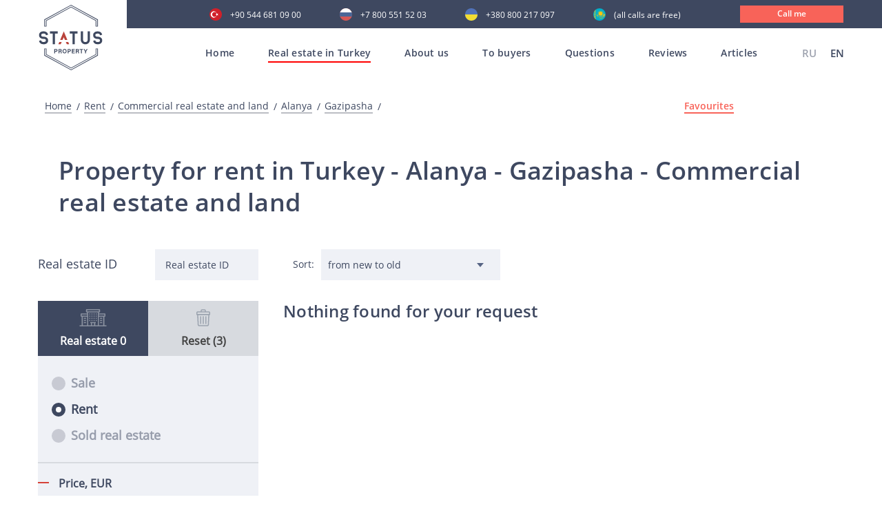

--- FILE ---
content_type: text/html; charset=UTF-8
request_url: https://statusproperty.net/products/rent/commercial-real-estate-and-land/alanya/gazipasha
body_size: 9890
content:
<!doctype html>
<html lang="en">
<head>
	
	<!-- Google tag (gtag.js) -->
	<script async src="https://www.googletagmanager.com/gtag/js?id=G-6Q22H2F5X2"></script>
	<script>
	  window.dataLayer = window.dataLayer || [];
	  function gtag(){dataLayer.push(arguments);}
	  gtag('js', new Date());

	  gtag('config', 'G-6Q22H2F5X2');
	</script>
	
    <meta charset="UTF-8">
    <meta name="viewport" content="width=device-width, initial-scale=1, viewport-fit=cover">
    <link rel="shortcut icon" href="/favicon.ico" type="image/x-icon">
    <meta http-equiv="X-UA-Compatible" content="ie=edge">

    <title>Apartments in Gazipasa, real estate in Alanya</title>

    <meta name="description" content="">
	<meta name="keywords" content="дешевая недвижимость в алании,недвижимость в алании от застройщика,коммерческая недвижимость в алании,вторичная недвижимость в алании">

            
    
            <meta name="google-site-verification" content="5VeN0-zfsglvQc7Wm2lIVcQP3roE2XVTI2NuuzRaS2Y" />
    
    
    
    <meta name="google-site-verification" content="Pki2m_N1KETqn26GxxE7WtVyXhxJrmqLHKvOatjhU9g"/>
    <meta name="google-site-verification" content="RDtJVNM_EMVNNp-zRB6mpzkr6SdcFqSpj0GDnDmjzZ4"/>
    <meta name='wmail-verification' content='6f68fdbc94503ba69ed3c6ca2fb3cfd5'/>
    <meta name="facebook-domain-verification" content="bq3ue1bm7qwhkn3nh7t5n9kdgq1ky2"/>
    <meta name="p:domain_verify" content="241de309299e7cfe6d60f92766709dcf"/>
    <meta name="zen-verification" content="Na0QEQ81zOgrNv1TNvqJ04H07GKbrmgjOV9eIjrdfYW3J8EPhpDuKw3ok23DwNjT"/>
    <meta name="yandex-verification" content="0845465df5384908"/>

        <link rel="canonical" href="https://statusproperty.net/products/rent/commercial-real-estate-and-land/alanya/gazipasha"/>

                        <link rel="alternate" hreflang="x-default" href="https://statusproperty.ru/products/rent/kommerceskaya-nedvizimost-i-zemlya/alaniya/gazipasha"/>
                            <link rel="alternate" hreflang="ru" href="https://statusproperty.ru/products/rent/kommerceskaya-nedvizimost-i-zemlya/alaniya/gazipasha"/>
                                <link rel="alternate" hreflang="en" href="https://statusproperty.net/products/rent/commercial-real-estate-and-land/alanya/gazipasha"/>
                        
    

        <link rel="stylesheet" href="/assets/desktop/css/all.min.css?id=0744e6788e6ac035781f">
<script type="text/javascript" defer>
    const deferStyleLoad = href => {
        const giftofspeed = document.createElement('link');
        giftofspeed.rel = 'stylesheet';
        giftofspeed.href = href;
        giftofspeed.type = 'text/css';
        const godefer = document.getElementsByTagName('link')[0];
        godefer.parentNode.insertBefore(giftofspeed, godefer);
    };
</script>

<script src="/assets/desktop/plugin/modernizr-webp.js"></script>

<script type="text/javascript" defer>
    deferStyleLoad('/assets/desktop/css/plugins.css');
</script>
        <link rel="stylesheet" type="text/css" href="/assets/desktop/css/catalog.min.css?id=62aa5155cb87a69e4b67">


                <!-- Google Tag Manager -->
        <script>(function (w, d, s, l, i) {
                w[l] = w[l] || [];
                w[l].push({
                    'gtm.start':
                        new Date().getTime(), event: 'gtm.js'
                });
                var f = d.getElementsByTagName(s)[0],
                    j = d.createElement(s), dl = l != 'dataLayer' ? '&l=' + l : '';
                j.async = true;
                j.src =
                    'https://www.googletagmanager.com/gtm.js?id=' + i + dl;
                f.parentNode.insertBefore(j, f);
            })(window, document, 'script', 'dataLayer', 'GTM-WXFWSMT');</script>
        <!-- End Google Tag Manager -->

        <script src="//code.jivo.ru/widget/3Vqos5j1vs" async></script>
    
    <!-- Global site tag (gtag.js) - Google Ads: 625855832 -->
    <script async src="https://www.googletagmanager.com/gtag/js?id=AW-625855832"></script>
    <script>
        window.dataLayer = window.dataLayer || [];

        function gtag() {
            dataLayer.push(arguments);
        }

        gtag('js', new Date());

        gtag('config', 'AW-625855832');
            </script>

</head>
<body>
<style>
    .all_mobile {
        display: none;
    }

    @media (max-width: 1199px) {
        .open .all_mobile {
            display: block !important;
        }

    }
</style>

    <!-- Google Tag Manager (noscript) -->
    <noscript>
        <iframe src="https://www.googletagmanager.com/ns.html?id=GTM-WXFWSMT"
                height="0" width="0" style="display:none;visibility:hidden"></iframe>
    </noscript>
    <!-- End Google Tag Manager (noscript) -->
    <header>
<div class="somewrap">
    <div class="container mob_menu">
        <div class="row">
            <div class="all_mobile ">
                <div class="container all_block_laptop">
                    <div class="row">
                        <div class="col-sm-12 mob_block_active_menu">
                            <div class="menu__Container">
                                <div class="menu__wrapper">
                                    <div class="js-menu">
                                        <nav>
                                        <ul class="menuMobile">
                                            <li><a  href="/">Home</a></li>
                                            <li>
                                                <a href="#">Real estate in Turkey</a>
                                                <ul>
                                                    <li>
                                                        <a href="https://statusproperty.net/products/sale">All real estate</a>
                                                    </li>
                                                                                                            <li>
                                                            <a  >Alanya</a>
                                                        </li>
                                                                                                            <li>
                                                            <a   href="https://statusproperty.net/products/sale/all/antalya">Antalya</a>
                                                        </li>
                                                                                                            <li>
                                                            <a   href="https://statusproperty.net/products/sale/all/istanbul">Istanbul</a>
                                                        </li>
                                                                                                            <li>
                                                            <a   href="https://statusproperty.net/products/sale/all/mersin">Mersin</a>
                                                        </li>
                                                                                                            <li>
                                                            <a   href="https://statusproperty.net/products/sale/all/northern-cyprus">Northern Cyprus</a>
                                                        </li>
                                                                                                            <li>
                                                            <a   href="https://statusproperty.net/products/sale/all/bodrum">Bodrum</a>
                                                        </li>
                                                                                                            <li>
                                                            <a   href="https://statusproperty.net/products/sale/all/yalova">Yalova</a>
                                                        </li>
                                                                                                        <li>
                                                        <a >
                                                            Rent</a>
                                                    </li>
                                                </ul>
                                            </li>
                                            <li><a href="https://statusproperty.net/about">About us</a></li>
                                                                                            <li>
                                                    <a href="#">To buyers</a>
                                                    <ul>
                                                                                                                    <li>
                                                                <a style=""
                                                                   href="https://statusproperty.net/services/registration-of-real-estate-in-turkey">
                                                                    Registration of real estate in Turkey</a>
                                                            </li>
                                                                                                                    <li>
                                                                <a style=""
                                                                   href="https://statusproperty.net/services/benefits-of-buying-property-in-turkey">
                                                                    Benefits of buying property in Turkey</a>
                                                            </li>
                                                                                                                    <li>
                                                                <a style=""
                                                                   href="https://statusproperty.net/services/process-of-property-purchase-in-turkey">
                                                                    The process of property purchase in Turkey</a>
                                                            </li>
                                                                                                                    <li>
                                                                <a style=""
                                                                   href="https://statusproperty.net/services/inspection-tour">
                                                                    Inspection Tour</a>
                                                            </li>
                                                                                                                    <li>
                                                                <a style=""
                                                                   href="https://statusproperty.net/services/after-sales-service">
                                                                    After-sales service</a>
                                                            </li>
                                                                                                                    <li>
                                                                <a style=""
                                                                   href="https://statusproperty.net/services/citizenship-when-buying-real-estate">
                                                                    Citizenship when buying real estate</a>
                                                            </li>
                                                                                                                    <li>
                                                                <a style=""
                                                                   href="https://statusproperty.net/services/collaboration-online">
                                                                    Collaboration online</a>
                                                            </li>
                                                                                                            </ul>
                                                </li>
                                                                                        <li><a  href="https://statusproperty.net/faq" >Questions</a></li>
                                            <li><a  href="https://statusproperty.net/reviews" >Reviews</a></li>
                                            <li><a  href="https://statusproperty.net/blog" >Articles</a></li>
                                        </ul>
                                        </nav>
                                    </div>
                                </div>
                                <div class="mobile_telefone_block">
                                    <div class="main_menu__language">
                                                <a href="https://statusproperty.ru/products/rent/kommerceskaya-nedvizimost-i-zemlya/alaniya/gazipasha">
                        RU
                    </a>
                                                                <span> EN</span>
                                    </div>
                                        <div class="main-phone-mob">
                                        <p>Our contacts</p>
                                        <a class="tu"
                                            href="tel:+90 544 681 09 00">+90 544 681 09 00</a>
                                        <a class="ru"
                                            href="tel:+7 800 551 52 03  ">+7 800 551 52 03  </a>
                                        <a class="uk"
                                            href="tel:+380 800 217 097 ">+380 800 217 097 </a>
                                        <a class="kz"
                                            href="tel:"> (all calls are free)</a>
                                        <a data-src="#CallMe" class="modal-trigger">
                                            <div class="main__call">
                                                Call me
                                            </div>
                                        </a>
                                    </div>
                                </div>
                            </div>
                        </div>
                    </div>
                </div>
                </div>
            </div>
        </div>
</div>
<div class="main_block">
    <div class="header ">
        <div class="header-flex">
            <div class="header_logo_main">
                <a href="/">
                    <div class="main_block__Logo">
                        <img src="/assets/desktop/images/header/logo.svg" alt="">
                    </div>
                </a>
            </div>
            <div id="burger" class="burger">
                <div class="rect"></div>
                <div class="rect"></div>
                <div class="rect"></div>
                <div class="rect"></div>
            </div>
            <div class="main__AllMenu">
                <div class="main_telefone">
                    <div class="main-phone">
                        <a class="tu"
                            href="tel:+90 544 681 09 00">+90 544 681 09 00</a>
                        <a class="ru"
                            href="tel:+7 800 551 52 03  ">+7 800 551 52 03  </a>
                        <a class="uk"
                            href="tel:+380 800 217 097 ">+380 800 217 097 </a>
                        <a class="kz"
                            href="tel:"> (all calls are free)</a>
                        <a data-src="#CallMe" class="modal-trigger">
                            <div class="main__call">
                                Call me
                            </div>
                        </a>
                    </div>
                </div>
                <div class="main_menu">
                    <nav>
                    <ul class="topmenu">
                        <li class="">
                            <a class="item-first"
                               href="/">Home</a>
                        </li>

                        <li class="activeMenu">
                            <a class="item-first" href="https://statusproperty.net/products/sale">Real estate in Turkey</a>
                            <ul class="submenu backg_submenu submenu_main height_js">
                                                                    <li>
                                        <a >Alanya</a>
                                    </li>
                                                                    <li>
                                        <a href="https://statusproperty.net/products/sale/all/antalya">Antalya</a>
                                    </li>
                                                                    <li>
                                        <a href="https://statusproperty.net/products/sale/all/istanbul">Istanbul</a>
                                    </li>
                                                                    <li>
                                        <a href="https://statusproperty.net/products/sale/all/mersin">Mersin</a>
                                    </li>
                                                                    <li>
                                        <a href="https://statusproperty.net/products/sale/all/northern-cyprus">Northern Cyprus</a>
                                    </li>
                                                                    <li>
                                        <a href="https://statusproperty.net/products/sale/all/bodrum">Bodrum</a>
                                    </li>
                                                                    <li>
                                        <a href="https://statusproperty.net/products/sale/all/yalova">Yalova</a>
                                    </li>
                                                                <li>
                                    <a >Rent</a>
                                </li>
                            </ul>
                        </li>
                        <li class=""><a class="item-first"
                                                                                               href="https://statusproperty.net/about">About us</a>
                        </li>
                                                    <li class=""><a
                                        class="item-first">To buyers</a>
                                <ul class="submenu backg_submenu submenu_main height_js">
                                                                            <li>
                                            <a style=""
                                               href="https://statusproperty.net/services/registration-of-real-estate-in-turkey">
                                                Registration of real estate in Turkey</a>
                                        </li>
                                                                            <li>
                                            <a style=""
                                               href="https://statusproperty.net/services/benefits-of-buying-property-in-turkey">
                                                Benefits of buying property in Turkey</a>
                                        </li>
                                                                            <li>
                                            <a style=""
                                               href="https://statusproperty.net/services/process-of-property-purchase-in-turkey">
                                                The process of property purchase in Turkey</a>
                                        </li>
                                                                            <li>
                                            <a style=""
                                               href="https://statusproperty.net/services/inspection-tour">
                                                Inspection Tour</a>
                                        </li>
                                                                            <li>
                                            <a style=""
                                               href="https://statusproperty.net/services/after-sales-service">
                                                After-sales service</a>
                                        </li>
                                                                            <li>
                                            <a style=""
                                               href="https://statusproperty.net/services/citizenship-when-buying-real-estate">
                                                Citizenship when buying real estate</a>
                                        </li>
                                                                            <li>
                                            <a style=""
                                               href="https://statusproperty.net/services/collaboration-online">
                                                Collaboration online</a>
                                        </li>
                                                                    </ul>
                            </li>
                                                <li class="">
                            <a class="item-first" href="https://statusproperty.net/faq">Questions</a>
                        </li>
                        <li class="">
                            <a class="item-first" href="https://statusproperty.net/reviews">Reviews</a>
                        </li>
                        <li class="">
                            <a class="item-first" href="https://statusproperty.net/blog">Articles</a>
                        </li>
                    </ul>
                    </nav>
                    <div class="main_menu__language">
                                                <a href="https://statusproperty.ru/products/rent/kommerceskaya-nedvizimost-i-zemlya/alaniya/gazipasha">
                        RU
                    </a>
                                                                <span> EN</span>
                                    </div>
                    </div>
            </div>
        </div>
            </div>
</div>
</header>    <main>
            <section class="Bread">
        <div class="container">
            <div class="row">
                <div class="col-sm-12">
                    <div class="Bread__Wrapper">
                        <div class="Bread__Title">
                            <a href="/">
    Home
</a>
            <a href="https://statusproperty.net/products/rent">
                    Rent
            </a>
            <a href="https://statusproperty.net/products/rent/commercial-real-estate-and-land">
        Commercial real estate and land
    </a>
            <a href="https://statusproperty.net/products/rent/commercial-real-estate-and-land/alanya">
        Alanya
    </a>
            <a href="#">
        Gazipasha
    </a>

                        </div>
                        <div class="Bread__Favorites">
                            <a class="countfavorites-js"  href="https://statusproperty.net/products_favorites"
                               data-text="Favourites">Favourites
                                <span></span>
                            </a>
                        </div>
                    </div>
                </div>
            </div>
        </div>
    </section>

    <section>
        <div class="container">
            <div class="row">
                <div class="col-sm-12">
                    <div class="Search__Title">
                        <h1>
                                        Property for rent in Turkey
                
                            - Alanya
            
                            - Gazipasha
            
                            - Commercial real estate and land
                        </h1>
                    </div>
                </div>
            </div>
        </div>
    </section>

    <section class="wrap-catalog">
        <div class="catalog__btn-mobile js-filter">
            <img class="js-close-filter" src="/assets/desktop/images/property/close-filter.svg" alt="">
            <p>Real estate filters</p>
        </div>
        <div class="container">
            <div class="catalog">
                <div class="catalog__content">
                                            <div class="catalog__left">
                            <div class="catalog__close-filter js-filter-close">
                                <p>Catalog</p>
                                <img class="js-close-filter" src="/assets/desktop/images/property/close-button_w.svg"
                                     alt="">
                            </div>
                            <div class="catalog__filter filter">
                                <form>
                                    <div class="catalog__id-block">
                                        <p>Real estate ID</p>
                                        <input type="text" placeholder="Real estate ID" name="content_id"
                                               class="js-filter-event contentId" id="content"
                                               value="">
                                    </div>
                                    <div class="catalog__wrapper">
                                        <div class="catalog__tabs">
                                            <div data-filter="object"
                                                 class="catalog__object catalog__tabs-item js-link active">
                                                <svg version="1.1" id="Слой_1" xmlns="http://www.w3.org/2000/svg"
                                                     xmlns:xlink="http://www.w3.org/1999/xlink" x="0px" y="0px"
                                                     viewBox="0 0 400 256" style="enable-background:new 0 0 400 256;"
                                                     xml:space="preserve">
                                                <g id="Loan-Real_Estate-Investment-Loan-Financial">
                                                    <path class="st0" d="M368,240V112h8c4.4,0,8-3.6,8-8V72c0-4.4-3.6-8-8-8h-88V48h8c4.4,0,8-3.6,8-8V8c0-4.4-3.6-8-8-8H104
                                                    c-4.4,0-8,3.6-8,8v32c0,4.4,3.6,8,8,8h8v16H24c-4.4,0-8,3.6-8,8v32c0,4.4,3.6,8,8,8h8v128H0v16h400v-16H368z M112,240H48V112h64
                                                    V240z M112,96H32V80h80V96z M368,80v16h-80V80H368z M112,16h176v16H112V16z M216,240h-32v-32h32V240z M272,240h-40v-32h8v-16h-80
                                                    v16h8v32h-40V48h144V240z M352,240h-64V112h64V240z"/>
                                                    <path class="st0" d="M144,64h16v16h-16V64z"/>
                                                    <path class="st0" d="M176,64h16v16h-16V64z"/>
                                                    <path class="st0" d="M208,64h16v16h-16V64z"/>
                                                    <path class="st0" d="M240,64h16v16h-16V64z"/>
                                                    <path class="st0" d="M144,96h16v16h-16V96z"/>
                                                    <path class="st0" d="M176,96h16v16h-16V96z"/>
                                                    <path class="st0" d="M208,96h16v16h-16V96z"/>
                                                    <path class="st0" d="M240,96h16v16h-16V96z"/>
                                                    <path class="st0" d="M144,128h16v16h-16V128z"/>
                                                    <path class="st0" d="M176,128h16v16h-16V128z"/>
                                                    <path class="st0" d="M208,128h16v16h-16V128z"/>
                                                    <path class="st0" d="M240,128h16v16h-16V128z"/>
                                                    <path class="st0" d="M144,160h16v16h-16V160z"/>
                                                    <path class="st0" d="M176,160h16v16h-16V160z"/>
                                                    <path class="st0" d="M208,160h16v16h-16V160z"/>
                                                    <path class="st0" d="M240,160h16v16h-16V160z"/>
                                                    <path class="st0" d="M304,128h32v16h-32V128z"/>
                                                    <path class="st0" d="M304,160h32v16h-32V160z"/>
                                                    <path class="st0" d="M304,192h32v16h-32V192z"/>
                                                    <path class="st0" d="M64,128h32v16H64V128z"/>
                                                    <path class="st0" d="M64,160h32v16H64V160z"/>
                                                    <path class="st0" d="M64,192h32v16H64V192z"/>
                                                </g>
                                            </svg>
                                                <div class="count">
                                                    <p>Real estate <span>0</span></p>                                                </div>
                                            </div>
                                            <div data-filter="reset" class="catalog__drop catalog__tabs-item js-link">
                                                <img class="not-active" src="/assets/desktop/images/property/trash.svg"
                                                     alt="">
                                                <img class="active" src="/assets/desktop/images/property/delete.svg"
                                                     alt="">
                                                <div class="filter_counts">
                                                    <p>Reset (3)</p>                                                </div>
                                            </div>
                                        </div>

                                        <div class="catalog__change">
                                            <div id="object"
                                                 class="filter-wrapper filter-sale filter-rent object-wrapper active">
                                                                                                    <div class="filter-wrapper__all filter-rent">
    <div class="object__checkbox-radio">
        <div>
            <input type="radio" name="category" id="rb1" class="js-radio"
                    value="sale">
            <label for="rb1">Sale</label>
        </div>
        <div>
            <input type="radio" name="category" id="rb2" class="js-radio"
                   checked value="rent">
            <label for="rb2">Rent</label>
        </div>
        <div>
            <input type="radio" name="category" id="rb3" class="js-radio"
                    value="sold">
            <label for="rb3">Sold real estate</label>
        </div>
    </div>
    <div class="object__checkbox">
        <p class="object__filter-title">Price, <span>EUR</span></p>
        <div class="object__checkbox-price">
            <input type="tel" id="price_from" placeholder="from" class="price js-filter-event"
                   value="">
            <input type="tel" id="price_to" placeholder="to" class="price js-filter-event"
                   value="">
        </div>
    </div>
    <div class="object__checkbox">
        <p class="object__filter-title">Arrival date - Departure date</p>
        <div class="object__calendar">
            <img class="not-active" src="/assets/desktop/images/property/calendar.svg" alt="">
            <input class="calendar-js js-filter-event" type="text" id="datepicker" name="dates"
                   placeholder="from                     to" readonly
                   value=""/>
        </div>
    </div>
    <div class="object__checkbox">
        <p class="object__filter-title">Number of people</p>
        <div class="filter-content object__count">
            <div class="filter-show">
                <p class="object__filter-title-item">Number</p>
                <div class="object__count-block">
                    <div class="down">
                        <span><img class="active" src="/assets/desktop/images/property/minus.svg" alt=""></span>
                    </div>
                    <input class="center cart-count js-filter-event" type="text" name="guests"
                           value="0">
                    <div class="up">
                        <span><img class="active" src="/assets/desktop/images/property/plus.svg" alt=""></span>
                    </div>
                </div>
            </div>
        </div>
    </div>
    <div class="object__checkbox">
        <p class="object__filter-title">Real estate type</p>
        <div class="filter-content">
            <div class="filter-show">
                                    <label class="object__filter-title-item
                    _disable">
                        Apartments
                        <span class="disable-js">
                            (0)
                        </span>
                        <input type="checkbox" name='type[]' class="js-filter-event"
                               disabled
                               
                               value="apartments">
                        <span class="checkmark"></span>
                    </label>
                                    <label class="object__filter-title-item
                    _disable">
                        Commercial real estate and land
                        <span class="disable-js">
                            (0)
                        </span>
                        <input type="checkbox" name='type[]' class="js-filter-event"
                               disabled
                               checked
                               value="commercial-real-estate-and-land">
                        <span class="checkmark"></span>
                    </label>
                                    <label class="object__filter-title-item
                    _disable">
                        Villas
                        <span class="disable-js">
                            (0)
                        </span>
                        <input type="checkbox" name='type[]' class="js-filter-event"
                               disabled
                               
                               value="villas">
                        <span class="checkmark"></span>
                    </label>
                            </div>
        </div>
    </div>
    <div class="object__checkbox object__checkbox-radio object__checkbox-city" style="display:none">
        <p class="object__filter-title">Location</p>
                                                                                                                                                        </div>
    <div class="object__checkbox">
        <p class="object__filter-title">Districts</p>
        <div class="filter-content">
            <div class="filter-show">
                                                                                                                                                                                                                                                                                                                                                                                                                                                                                                                                                                                                                                                                                                                                                                                                                                                                                                                                                                                                                                                                                                                                                                                                                                                                                                                                                                                                                                                                                                                                                                                                                                                                                                                                                                                                                                                                                                                                                                                                                                                                                                                                                                                                                                        </div>
        </div>
    </div>
    <div class="object__checkbox">
        <p class="object__filter-title">Number of bathrooms</p>
        <div class="filter-content">
            <div class="filter-show">
                                    <label class="object__filter-title-item
                    _disable">
                        0+1
                        <span class="disable-js">
                            (0)
                        </span>
                        <input type="checkbox" name="room[]" class="js-filter-event"
                               disabled
                               
                               value="10">
                        <span class="checkmark"></span>
                    </label>
                                    <label class="object__filter-title-item
                    _disable">
                        1+1
                        <span class="disable-js">
                            (0)
                        </span>
                        <input type="checkbox" name="room[]" class="js-filter-event"
                               disabled
                               
                               value="11">
                        <span class="checkmark"></span>
                    </label>
                                    <label class="object__filter-title-item
                    _disable">
                        2+1
                        <span class="disable-js">
                            (0)
                        </span>
                        <input type="checkbox" name="room[]" class="js-filter-event"
                               disabled
                               
                               value="12">
                        <span class="checkmark"></span>
                    </label>
                                    <label class="object__filter-title-item
                    _disable">
                        3+1
                        <span class="disable-js">
                            (0)
                        </span>
                        <input type="checkbox" name="room[]" class="js-filter-event"
                               disabled
                               
                               value="13">
                        <span class="checkmark"></span>
                    </label>
                                    <label class="object__filter-title-item
                    _disable">
                        4+1
                        <span class="disable-js">
                            (0)
                        </span>
                        <input type="checkbox" name="room[]" class="js-filter-event"
                               disabled
                               
                               value="14">
                        <span class="checkmark"></span>
                    </label>
                                    <label class="object__filter-title-item
                    _disable">
                        3+2
                        <span class="disable-js">
                            (0)
                        </span>
                        <input type="checkbox" name="room[]" class="js-filter-event"
                               disabled
                               
                               value="18">
                        <span class="checkmark"></span>
                    </label>
                                    <label class="object__filter-title-item
                    _disable">
                        4+2
                        <span class="disable-js">
                            (0)
                        </span>
                        <input type="checkbox" name="room[]" class="js-filter-event"
                               disabled
                               
                               value="19">
                        <span class="checkmark"></span>
                    </label>
                                <label class="object__filter-title-item
                    _disable">
                    5+1 and above
                    <span class="disable-js">
                        (0)
                    </span>
                    <input type="checkbox" name="room[]" class="js-filter-event"
                           disabled
                           
                           value="15,16,17,20"> <span
                            class="checkmark"></span>
                </label>
            </div>
        </div>
    </div>
    <div class="object__checkbox">
        <p class="object__filter-title">Distance from the sea</p>
        <div class="filter-content">
            <div class="filter-show">
                <label class="object__filter-title-item
                _disable">
                    First coast line
                    <span class="disable-js">
                        (0)
                    </span>
                    <input type="checkbox" name="option_to_sea[]" class="js-filter-event"
                           disabled
                           
                           value="less_than_100"> <span
                            class="checkmark"></span>
                </label>
                <label class="object__filter-title-item
                    _disable">
                    to 300 meters
                    <span class="disable-js">(0)</span>
                    <input type="checkbox" name="option_to_sea[]" class="js-filter-event"
                           disabled
                           
                           value="between_100-300">
                    <span class="checkmark"></span>
                </label>
                <label class="object__filter-title-item
                _disable">
                    300-500 m
                    <span class="disable-js">
                        (0)
                    </span>
                    <input type="checkbox" name="option_to_sea[]" class="js-filter-event"
                           disabled
                           
                           value="between_300-500">
                    <span class="checkmark"></span>
                </label>
                <label class="object__filter-title-item
                _disable">
                    from 500 m
                    <span class="disable-js">
                        (0)
                    </span>
                    <input type="checkbox" name="option_to_sea[]" class="js-filter-event"
                           disabled
                           
                           value="more_than_500">
                    <span class="checkmark"></span>
                </label>

            </div>
        </div>
    </div>
    <div class="object__checkbox">
        <p class="object__filter-title">Wi-Fi</p>
        <div class="filter-content">
            <div class="filter-show">
                <label class="object__filter-title-item
                    _disable">
                    Availability
                    <span class="disable-js">
                        (0)
                    </span>
                    <input type="checkbox" class="js-filter-event"
                           disabled
                           
                           name="wi_fi">
                    <span class="checkmark"></span>
                </label>
            </div>
        </div>
    </div>
    <div class="object__checkbox">
        <p class="object__filter-title">Infrustructure</p>
        <div class="filter-content">
            <div class="filter-show">
                <label class="object__filter-title-item
                _disable">
                    Infrustructure
                    <span class="disable-js">(0)</span>
                    <input type="checkbox" class="js-filter-event"
                           disabled
                           
                           name="infrastructure">
                    <span class="checkmark"></span>
                </label>
            </div>
        </div>
    </div>
</div>                                                                                            </div>
                                            <div id="reset" class="filter-wrapper clear-wrapper">
                                                <div class="catalog__list" data-attribute="">
    <div class="catalog__object-single">
    </div>    <div class="catalog__object-single">
        <p>Real estate type</p>
                    <div class="catalog__object-item" data-name="type" data-value="commercial-real-estate-and-land">
    <p>Commercial real estate and land</p>
    <img class="icon-remove" src="/assets/desktop/images/property/close-button.svg" alt="">
</div>            </div>    <div class="catalog__object-single">
        <p>Location</p>
                    <div class="catalog__object-item" data-name="city" data-value="alanya">
    <p>Alanya</p>
    <img class="icon-remove" src="/assets/desktop/images/property/close-button.svg" alt="">
</div>            </div>    <div class="catalog__object-single">
        <p>Districts</p>
                    <div class="catalog__object-item" data-name="district" data-value="gazipasha">
    <p>Gazipasha</p>
    <img class="icon-remove" src="/assets/desktop/images/property/close-button.svg" alt="">
</div>            </div>    <div class="catalog__object-single">
    </div>    <div class="catalog__object-single">
    </div>    <div class="catalog__object-single">
    </div>    <div class="catalog__object-single">
    </div>    <div class="catalog__object-single">
    </div>    <div class="catalog__object-single">
    </div>    <div class="catalog__object-single">
    </div>    <div class="catalog__object-single">
    </div>    <div class="catalog__object-single">
    </div>    <div class="catalog__object-single">
    </div>    <div class="catalog__object-single">
    </div>    <div class="catalog__object-single">
    </div>    <div class="catalog__object-single">
    </div>    <div class="catalog__object-single">
    </div>    <div class="catalog__object__button disable">
        Clear filters
    </div>
</div>
                                            </div>
                                        </div>
                                    </div>
                                    <div data-filter="reset" class="catalog__buttons-mobile ">
                                        <div class="clear-btn open-clear reset-all-js">
                                            Rest
                                        </div>
                                        <div class="object-btn js-filter-close js-btn-close">
                                            Apply
                                        </div>
                                    </div>
                                    <div class="catalog__buttons-clear">
                                        <div class="clear-btn">
                                            Rest
                                        </div>
                                        <div class="object-btn js-filter-close js-btn-close">
                                            Apply
                                        </div>
                                    </div>
                                </form>
                            </div>
                        </div>
                                        <div class="catalog__products ">
                        <div class="foundObject">
                            <div class="foundObject__Wrapper">
                                                                <div class="foundObject__property">
                                    <div class="foundObject__Item">
                                        <form>
                                            <div class="catalog__id-block">
                                                <p>Real estate ID</p>
                                                <input type="tel" placeholder="ID объекта" name="content_id"
                                                       class="js-filter-event contentId" id="contentId"
                                                       value="">
                                            </div>
                                        </form>
                                        <div class="foundObject__Sort">
                                            <p class="foundObject__Sort-title">Sort:</p>
                                            <select name="SortProperty" class="onSortSelect-js">
                                                <option
                                                        selected
                                                        value="">from new to old
                                                </option>
                                                <option
                                                        
                                                        value="older">from old to new
                                                </option>
                                                <option
                                                        
                                                        value="increase">ascending price
                                                </option>
                                                <option
                                                        
                                                        value="decrease">descending price
                                                </option>
                                            </select>
                                        </div>
                                    </div>
                                </div>
                            </div>
                        </div>
                        <div class="HotDeals__Wrapper">
                            <div class="tabs-content">
                                <div id="tab-filter" class="tab__choose active">
                                    <section class="HotDeals HotDealsProperty">
                                        <div class="catalog-pagination">
                                            <section class="Pagination">
                                                <div class="container">
                                                    <div class="row">
                                                        <div class="col-sm-12">
                                                            
                                                        </div>
                                                    </div>
                                                </div>
                                            </section>
                                        </div>
                                        <div id="HotDeals__Wrapper" class="HotDeals__Wrapper products_loop">
                                            <h2>Nothing found for your request</h2>
                                        </div>
                                    </section>
                                    <div class="page-load-status">
                                        <div class="loader-ellips infinite-scroll-request">
                                            <span class="loader-ellips__dot"></span>
                                            <span class="loader-ellips__dot"></span>
                                            <span class="loader-ellips__dot"></span>
                                            <span class="loader-ellips__dot"></span>
                                        </div>
                                    </div>
                                </div>
                                <div id="tab-seo" class="tab__choose">
                                                                    </div>
                            </div>
                        </div>




                    </div>
                </div>
            </div>
        </div>
    </section>


    <section class="PropertyTransition PropertySomeTransition">
    <div class="container">
        <div class="row">
            <div class="col-sm-12">
                <div class="PropertyTransition__Content">
                                            <div class="PropertyTransition__Item PropertyTransition__NoStandart">
                            <div class="PropertyTransition__Icon">
                                <img class="lazy" data-src="https://hel1.your-objectstorage.com/statusproperty/105/mortgage_2.png">
                            </div>
                            <div class="PropertyTransition__Text">
                                                                    <a href="https://statusproperty.net/products/sale/affordable-property-in-turkey"><span>Affordable property in Turkey</span></a>
                                                            </div>
                        </div>
                                            <div class="PropertyTransition__Item PropertyTransition__NoStandart">
                            <div class="PropertyTransition__Icon">
                                <img class="lazy" data-src="https://hel1.your-objectstorage.com/statusproperty/104/sunset.png">
                            </div>
                            <div class="PropertyTransition__Text">
                                                                    <a href="https://statusproperty.net/products/sale/real-estate-by-the-sea"><span>Turkish real estate on the coast</span></a>
                                                            </div>
                        </div>
                                            <div class="PropertyTransition__Item PropertyTransition__Standart">
                            <div class="PropertyTransition__Icon">
                                <img class="lazy" data-src="https://hel1.your-objectstorage.com/statusproperty/103/agent.png">
                            </div>
                            <div class="PropertyTransition__Text">
                                                                    <a href="https://statusproperty.net/products/sale/property-from-the-owner"><span>Property from the owner</span></a>
                                                            </div>
                        </div>
                                            <div class="PropertyTransition__Item PropertyTransition__NoStandart">
                            <div class="PropertyTransition__Icon">
                                <img class="lazy" data-src="https://hel1.your-objectstorage.com/statusproperty/102/crane.png">
                            </div>
                            <div class="PropertyTransition__Text">
                                                                    <a href="https://statusproperty.net/products/sale/real-estate-from-the-developer"><span>Real estate from the developer</span></a>
                                                            </div>
                        </div>
                                            <div class="PropertyTransition__Item PropertyTransition__NoStandart">
                            <div class="PropertyTransition__Icon">
                                <img class="lazy" data-src="https://hel1.your-objectstorage.com/statusproperty/90256/passport.svg">
                            </div>
                            <div class="PropertyTransition__Text">
                                                                    <a href="https://statusproperty.net/products/sale/citizenship-in-turkey"><span>Citizenship in Turkey</span></a>
                                                            </div>
                        </div>
                                            <div class="PropertyTransition__Item PropertyTransition__Standart">
                            <div class="PropertyTransition__Icon">
                                <img class="lazy" data-src="https://hel1.your-objectstorage.com/statusproperty/100/apartment.png">
                            </div>
                            <div class="PropertyTransition__Text">
                                                                    <a href="https://statusproperty.net/products/sale/luxury-real-estate"><span>Luxury real estate</span></a>
                                                            </div>
                        </div>
                                            <div class="PropertyTransition__Item PropertyTransition__NoStandart">
                            <div class="PropertyTransition__Icon">
                                <img class="lazy" data-src="https://hel1.your-objectstorage.com/statusproperty/99/urban-property.png">
                            </div>
                            <div class="PropertyTransition__Text">
                                                                    <a href="https://statusproperty.net/products/sale/resale-real-estate"><span>Resale real estate in Turkey</span></a>
                                                            </div>
                        </div>
                                            <div class="PropertyTransition__Item PropertyTransition__NoStandart">
                            <div class="PropertyTransition__Icon">
                                <img class="lazy" data-src="https://hel1.your-objectstorage.com/statusproperty/97/city2.png">
                            </div>
                            <div class="PropertyTransition__Text">
                                                                    <a href="https://statusproperty.net/products/sale/real-estate-with-the-sea-view"><span>Real estate with the sea view</span></a>
                                                            </div>
                        </div>
                                            <div class="PropertyTransition__Item PropertyTransition__Standart">
                            <div class="PropertyTransition__Icon">
                                <img class="lazy" data-src="https://hel1.your-objectstorage.com/statusproperty/98/mortgage1.png">
                            </div>
                            <div class="PropertyTransition__Text">
                                                                    <a href="https://statusproperty.net/products/sale/property-in-instalments"><span>Property in instalments</span></a>
                                                            </div>
                        </div>
                                    </div>
            </div>
        </div>
    </div>
</section>
            </main>

    <footer>
    <div class="Footer-up lazy-background" data-src="/assets/desktop/images/footer/backg.png"
         style="background-image: url()">
        <div class="container">
            <div class="row">
                <div class="Footer-up__Content">
                    <div class="Footer-up__Icons">
                                                                            <a target="_blank" rel="nofollow" href="https://www.instagram.com/statusproperty_alanya/">
                                <div class="Footer-up__Icon google">
                                </div>
                            </a>
                        
                                                    <a target="_blank" rel="nofollow" href="https://www.youtube.com/c/StatusProperty">
                                <div class="Footer-up__Icon you">
                                </div>
                            </a>
                                                                            <a target="_blank" rel="nofollow" href="https://www.facebook.com/statuspropertyalanya/?modal=admin_todo_tour">
                                <div class="Footer-up__Icon fa">
                                </div>
                            </a>
                        
                                                                    </div>
                    <div class="Footer-up__Info">
                        <div class="Footer-up__InfoWrapper">
                            <div class="Footer-up__adress">
                                <address
                                        class="Footer-up__adress-paragraph">Saray mah. Yunus emre cad. no:37/A <br />
Barişkan Apt  Alanya/Antalya Turkey </address>
                            </div>
                            <div class="Footer-up__email">
                                <a href="mailto:info@statusproperty.ru">info@statusproperty.ru</a>
                            </div>
                            <div class="Footer-up__tel">
                                <a href="tel:+90 544 681 09 00"><span>Turkey: </span>+90 544 681 09 00
                                </a>
                                <a href="tel:+7 800 551 52 03  "><span>Russia: </span>+7 800 551 52 03  
                                </a>
                                <a href="tel:+380 800 217 097 "><span>Ukraine: </span>+380 800 217 097 
                                </a>
                                <a href="tel:"><span>Kazahstan: </span> (all calls are free)
                                </a>
                            </div>
                        </div>
                    </div>
                    <div class="Footer-up__Logo">
                        <a href="/">
                            <img class="lazy" data-src="/assets/desktop/images/footer/Logo_SP.svg" alt="">
                        </a>
                    </div>
                    <div class="Footer-up__Plugins">

                        
                        
                        
                        
                        
                        
                        
                        <div class="block_star">
                            <div class="rating">
                                <p><span>Rating</span> <strong><span>4.9</span> /
                                        <span>5</span></strong></p>
                                <fieldset class="rating">
                                    <input type="radio" id="rating__star-5" name="rating" value="5"><label class="full"
                                                                                                           for="rating__star-5"></label>
                                    <input type="radio" id="rating__star-4" name="rating" value="4"><label class="full"
                                                                                                           for="rating__star-4"></label>
                                    <input type="radio" id="rating__star-3" name="rating" value="3"><label class="full"
                                                                                                           for="rating__star-3"></label>
                                    <input type="radio" id="rating__star-2" name="rating" value="2"><label class="full"
                                                                                                           for="rating__star-2"></label>
                                    <input type="radio" id="rating__star-1" name="rating" value="1"><label class="full"
                                                                                                           for="rating__star-1"></label>
                                </fieldset>
                                <p class="rating-text">
                                    <span>3607</span> votes</p>
                            </div>
                        </div>
                        <style>
                            .ww-informers-box-854754 {
                                -webkit-animation-name: ww-informers54;
                                animation-name: ww-informers54;
                                -webkit-animation-duration: 1.5s;
                                animation-duration: 1.5s;
                                white-space: nowrap;
                                overflow: hidden;
                                -o-text-overflow: ellipsis;
                                text-overflow: ellipsis;
                                font-size: 12px;
                                font-family: Arial, serif;
                                line-height: 18px;
                                text-align: center
                            }

                            @-webkit-keyframes ww-informers54 {
                                0%, 80% {
                                    opacity: 0
                                }
                                100% {
                                    opacity: 1
                                }
                            }

                            @keyframes  ww-informers54 {
                                0%, 80% {
                                    opacity: 0
                                }
                                100% {
                                    opacity: 1
                                }
                            }
                        </style>
                    </div>
                </div>
            </div>
            <div class="Footer-up__Down">
                <div class="Footer-up__content">
                    <div class="year_footer">
                        <div class="Footer-up__year">
                            <p class="Footer-up__year-paragraph">Copyright 2026. Status Property</p>
                        </div>
                    </div>
                    <div class="Footer-up__politics">
                        <a href="https://statusproperty.net/confidentiality" class="politics__link">
                            Confidentiality policy
                        </a>
                    </div>
                    <div class="dev_footer">
                        <div class="Footer_up__Develop">
                            <a class="link" rel="nofollow"
                               title="Website development and seo promotion"
                               target="_blank" href="https://art-sites.org/">
                                Website development and seo promotion
                            </a>
                            <a title="Website development and seo promotion"
                               rel="nofollow" target="_blank" href="https://art-sites.org/">
                                <img class="lazy" data-src="/assets/desktop/images/footer/vector.svg" alt="">
                            </a>
                        </div>
                    </div>
                </div>
            </div>
        </div>
    </div>
    <a href="#">
        <div class="up-arrow">
        </div>
    </a>
</footer>
    <div id="popupLoad" class="all_popup forms_sender-js  off ">
    <div class="popup_all__title">
        <div class="popup_all__name">
            <p class="popup_all__name-title">Выставка недвижимости в Москве </p>
        </div>
        <p>Друзья, наша компания примет участие в международной выставке Moscow International Property Show, которая состоится 16 и 17 апреля 2021г. <br />
Каждому, кто решит заключить контракт на покупку недвижимости прямо на выставке, мы предоставляем гарантированную скидку в размере 5%.  <br />
innavielievastatus@gmail.com</p>
        <p class="popup_all__title-descript">For more details information fill in the form and our manager will contact you shortly</p>
    </div>
    <div class="popup_all__form">
        <form id="popupLoadForm" class="form-all form-group">
            <input type="hidden" name="_token" value="0bSucp3EabkIAJfko0IpmxPebEzpLOwNu8UUmUl5">
            <input type="hidden" name="val" value="Редактируемый заголовок">
            <div class="form-all__wrap">
                <input class="popup-call__name" type="text" name="name" placeholder="Your name" required>
            </div>
            <div class="form-all__wrap">
                <input class="popup-call__email" type="email" name="email" placeholder="Your email"
                       required>
            </div>
            <div class="form-all__wrap form-all__wrap-phone">
                <input class="popup-call__phone  phone-js" type="tel" name="phone" minlength="6"  maxlenght="15" placeholder="Your phone number"
                       required>
            </div>
            <div class="form-all__wrap">
                <textarea name="text"
                          placeholder="Write your questions here"></textarea>
            </div>
            <div class="btn__form">
                <button class="but_form but_consult">Send</button>
            </div>
        </form>
    </div>
</div>
<div id="popupHotDeals" class="all_popup forms_sender-js">
    <div class="all_popup-wrapper">
        <div class="all_popup-left">
            <img src="/assets/desktop/images/popup/popup.jpg" alt="">
        </div>
        <div class="all_popup-right">
            <div class="popup_all__title popup_all__Call">
                <p class="popup_all__title-paragraph">Get hot deals catalog</p>
                <p>For more details information fill in the form and our manager will contact you shortly</p>
            </div>
            <div class="popup_all__form">
                <form id="popupHotDealsForm" class="form-all form-group">
                    <input type="hidden" name="_token" value="0bSucp3EabkIAJfko0IpmxPebEzpLOwNu8UUmUl5">
                    <input type="hidden" name="val" value="Получить каталог горячих предложений">
                    <div class="form-all__top">
                        <div class="form-all__wrap">
                            <input class="popup-call__name" type="text" name="name"
                                   placeholder="Your name"
                                   required>
                        </div>
                        <div class="form-all__wrap form-all__wrap-phone">
                            <input class="popup-call__phone  phone-js" type="tel" name="phone" minlength="6"  maxlenght="15"
                                   placeholder="Your phone number" required>
                        </div>
                    </div>
                    <div class="form-all__wrap">
                        <input class="popup-call__email" type="email" name="email"
                               placeholder="Your email" required>
                    </div>
                    <div class="form-all__wrap">
                        <textarea name="text"
                                  placeholder="Write your questions here"></textarea>
                    </div>

                    <div class="btn__form">
                        <button class="but_form but_consult">Send</button>
                    </div>
                                    </form>
            </div>
        </div>
    </div>
</div>
<div id="popupTour" class="all_popup forms_sender-js">
    <div class="all_popup-wrapper">
        <div class="all_popup-left">
            <img src="/assets/desktop/images/popup/popup.jpg" alt="">
        </div>
        <div class="all_popup-right">
            <div class="popup_all__title popup_all__Call">
                <p class="popup_all__title-paragraph">Book inspection tour</p>
                <p>For more details information fill in the form and our manager will contact you shortly</p>
            </div>
            <div class="popup_all__form">
                <form id="popupTourForm" class="form-all form-group">
                    <input type="hidden" name="_token" value="0bSucp3EabkIAJfko0IpmxPebEzpLOwNu8UUmUl5">
                    <input type="hidden" name="val" value="Заказать ознакомительный тур">
                    <div class="form-all__top">
                        <div class="form-all__wrap">
                            <input class="popup-call__name" type="text" name="name"
                                   placeholder="Your name"
                                   required>
                        </div>
                        <div class="form-all__wrap form-all__wrap-phone">
                            <input class="popup-call__phone  phone-js" type="tel" name="phone" minlength="6"  maxlenght="15"
                                   placeholder="Your phone number"
                                   required>
                        </div>
                    </div>
                    <div class="form-all__wrap">
                        <input class="popup-call__email" type="email" name="email"
                               placeholder="Your email"
                               required>
                    </div>
                    <div class="form-all__wrap">
                    <textarea name="text"
                              placeholder="Write your questions here"></textarea>
                    </div>
                    <div class="btn__form">
                        <button class="but_form but_consult">Send</button>
                    </div>
                                    </form>
            </div>
        </div>
    </div>
</div>

<div id="popupView" class="all_popup forms_sender-js">
    <div class="all_popup-wrapper">
        <div class="all_popup-left">
            <img src="/assets/desktop/images/popup/popup.jpg" alt="">
        </div>
        <div class="all_popup-right">
            <div class="popup_all__title popup_all__Call">
                <p class="popup_all__title-paragraph">Book inspection tour</p>
                <p>For more details information fill in the form and our manager will contact you shortly</p>
            </div>
            <div class="popup_all__form">
                <form id="popupViewForm" class="form-all form-group">
                    <input type="hidden" name="_token" value="0bSucp3EabkIAJfko0IpmxPebEzpLOwNu8UUmUl5">
                    <input type="hidden" name="val" value="Заказать ознакомительный тур">
                    <div class="form-all__top">
                        <div class="form-all__wrap">
                            <input class="popup-call__name" type="text" name="name"
                                   placeholder="Your name"
                                   required>
                        </div>
                        <div class="form-all__wrap form-all__wrap-phone">
                            <input class="popup-call__phone  phone-js" type="tel" name="phone" minlength="6"  maxlenght="15"
                                   placeholder="Your phone number"
                                   required>
                        </div>
                    </div>
                    <div class="form-all__wrap">
                        <input class="popup-call__email" type="email" name="email"
                               placeholder="Your email"
                               required>
                    </div>
                    <div class="form-all__wrap">
                    <textarea name="text"
                              placeholder="Write your questions here"></textarea>
                    </div>
                    <div class="btn__form">
                        <button class="but_form but_consult">Send</button>
                    </div>
                                    </form>
            </div>
        </div>
    </div>
</div>
<div id="popupMain" class="all_popup forms_sender-js">
    <div class="all_popup-wrapper">
        <div class="all_popup-left">
            <img src="/assets/desktop/images/popup/popup.jpg" alt="">
        </div>
        <div class="all_popup-right">
            <div class="popup_all__title popup_all__Call">
                <p class="popup_all__title-paragraph">Select real estate</p>
                <p>For more details information fill in the form and our manager will contact you shortly</p>
            </div>
            <div class="popup_all__form">
                <form id="popupMainForm" class="form-all form-group">
                    <input type="hidden" name="_token" value="0bSucp3EabkIAJfko0IpmxPebEzpLOwNu8UUmUl5">
                    <input type="hidden" name="val" value="Подобрать объекты">
                    <div class="form-all__top">
                        <div class="form-all__wrap">
                            <input class="popup-call__name" type="text" name="name"
                                   placeholder="Your name"
                                   required>
                        </div>
                        <div class="form-all__wrap form-all__wrap-phone">
                            <input class="popup-call__phone  phone-js" type="tel" name="phone" minlength="6"  maxlenght="15"
                                   placeholder="Your phone number"
                                   required>
                        </div>
                    </div>
                    <div class="form-all__wrap">
                        <input class="popup-call__email" type="email" name="email"
                               placeholder="Your email"
                               required>
                    </div>
                    <div class="form-all__wrap">
                    <textarea name="text"
                              placeholder="Write your questions here"></textarea>
                    </div>
                    <div class="btn__form">
                        <button class="but_form but_consult">Send</button>
                    </div>
                                    </form>
            </div>
        </div>
    </div>
</div>

<div id="popupCall" class="all_popup forms_sender-js">
    <div class="all_popup-wrapper">
        <div class="all_popup-left">
            <img src="/assets/desktop/images/popup/popup.jpg" alt="">
        </div>
        <div class="all_popup-right">
            <div class="popup_all__title popup_all__Call">
                <p class="popup_all__title-paragraph">Ask a question</p>
                <p>For more details information fill in the form and our manager will contact you shortly</p>
            </div>
            <div class="popup_all__form">
                <form id="popupCallForm" class="form-all form-group">
                    <input type="hidden" name="_token" value="0bSucp3EabkIAJfko0IpmxPebEzpLOwNu8UUmUl5">
                    <input type="hidden" name="val" value="Задать вопрос">
                    <div class="form-all__top">
                        <div class="form-all__wrap">
                            <input class="popup-call__name" type="text" name="name"
                                   placeholder="Your name"
                                   required>
                        </div>
                        <div class="form-all__wrap form-all__wrap-phone">
                            <input class="popup-call__phone  phone-js" type="tel" name="phone" minlength="6"  maxlenght="15"
                                   placeholder="Your phone number"
                                   required>
                        </div>
                    </div>
                    <div class="form-all__wrap">
                        <input class="popup-call__email" type="email" name="email"
                               placeholder="Your email"
                               required>
                    </div>
                    <div class="form-all__wrap">
                    <textarea name="text"
                              placeholder="Write your questions here"></textarea>
                    </div>
                    <div class="btn__form">
                        <button class="but_form but_consult">Send</button>
                    </div>
                                    </form>
            </div>
        </div>
    </div>
</div>
<div id="onlineViewing" class="all_popup forms_sender-js">
    <div class="all_popup-wrapper">
        <div class="all_popup-left">
            <img src="/assets/desktop/images/popup/popup.jpg" alt="">
        </div>
        <div class="all_popup-right">
            <div class="popup_all__title popup_all__Call">
                <p class="popup_all__title-paragraph">Book apartment online tour</p>
                <p>For more details information fill in the form and our manager will contact you shortly</p>
            </div>
            <div class="popup_all__form">
                <form id="onlineViewingForm" class="form-all form-group">
                    <input type="hidden" name="_token" value="0bSucp3EabkIAJfko0IpmxPebEzpLOwNu8UUmUl5">
                    <input type="hidden" name="val" value="Заказать онлайн просмотр квартиры">
                    <div class="form-all__top">
                        <div class="form-all__wrap">
                            <input class="popup-call__name" type="text" name="name"
                                   placeholder="Your name"
                                   required>
                        </div>
                        <div class="form-all__wrap form-all__wrap-phone">
                            <input class="popup-call__phone  phone-js" type="tel" name="phone" minlength="6"  maxlenght="15"
                                   placeholder="Your phone number"
                                   required>
                        </div>
                    </div>
                    <div class="form-all__wrap">
                        <input class="popup-call__email" type="email" name="email"
                               placeholder="Your email"
                               required>
                    </div>
                    <div class="form-all__wrap">
                    <textarea name="text"
                              placeholder="Write your questions here"></textarea>
                    </div>
                    <div class="btn__form">
                        <button class="but_form but_consult">Send</button>
                    </div>
                                    </form>
            </div>
        </div>
    </div>
</div>

<div id="calendarViewing" class="all_popup forms_sender-js">
    <div class="all_popup-wrapper">
        <div class="all_popup-left">
            <img src="/assets/desktop/images/popup/popup.jpg" alt="">
        </div>
        <div class="all_popup-right">
            <div class="popup_all__title popup_all__Call">
                <p class="popup_all__title-paragraph">Book the date</p>
                <p>For more details information fill in the form and our manager will contact you shortly</p>
            </div>
            <div class="popup_all__form">
                <form id="calendarViewingForm" class="form-all form-group">
                    <input type="hidden" name="_token" value="0bSucp3EabkIAJfko0IpmxPebEzpLOwNu8UUmUl5">
                    <input type="hidden" name="val" value="Забронировать даты">
                    <div class="form-all__wrap">
                        <input class="popup-call__name" type="text" name="name" placeholder="Your name"
                               required>
                    </div>
                    <div class="form-all__wrap form-all__wrap-phone">
                        <input class="popup-call__phone  phone-js" type="tel" name="phone" minlength="6"  maxlenght="15"
                               placeholder="Your phone number"
                               required>
                    </div>
                    <div class="form-all__wrap form-all__calendar">
                        <img class="not-active" src="/assets/desktop/images/property/calendar.svg" alt="">
                        <input class="calendar-js" type="text" placeholder="select date" readonly=""
                               id="datepicker" name="rent_date" value="" required>
                    </div>
                    <div class="form__tooltip">
                        <img src="/assets/desktop/images/propertyItem/info.svg" alt="">
                        <p>Unfortunately, the accommodation is unavailable for this period</p>
                        <a href="#">See available accommodation for this period</a>
                    </div>
                    <div class="form-all__wrap">
                    <textarea name="text"
                              placeholder="Write your questions here"></textarea>
                    </div>
                    <div class="btn__form">
                        <button class="but_form but_consult rent-button">Book</button>
                    </div>
                </form>
            </div>
        </div>
    </div>
</div>

<div id="popupInstallment" class="all_popup forms_sender-js">
    <div class="all_popup-wrapper">
        <div class="all_popup-left">
            <img src="/assets/desktop/images/popup/popup.jpg" alt="">
        </div>
        <div class="all_popup-right">
            <div class="popup_all__title popup_all__Call">
                <p class="popup_all__title-paragraph">Get offers with instalment</p>
                <p>For more details information fill in the form and our manager will contact you shortly</p>
            </div>
            <div class="popup_all__form">
                <form id="popupInstallmentForm" class="form-all form-group">
                    <input type="hidden" name="_token" value="0bSucp3EabkIAJfko0IpmxPebEzpLOwNu8UUmUl5">
                    <input type="hidden" name="val" value="Получить предложения c рассрочкой">
                    <div class="form-all__top">
                        <div class="form-all__wrap">
                            <input class="popup-call__name" type="text" name="name"
                                   placeholder="Your name"
                                   required>
                        </div>
                        <div class="form-all__wrap form-all__wrap-phone">
                            <input class="popup-call__phone  phone-js" type="tel" name="phone" minlength="6"  maxlenght="15"
                                   placeholder="Your phone number"
                                   required>
                        </div>
                    </div>
                    <div class="form-all__wrap">
                        <input class="popup-call__email" type="email" name="email"
                               placeholder="Your email"
                               required>
                    </div>
                    <div class="form-all__wrap">
                    <textarea name="text"
                              placeholder="Write your questions here"></textarea>
                    </div>
                    <div class="btn__form">
                        <button class="but_form but_consult">Send</button>
                    </div>
                                    </form>
            </div>
        </div>
    </div>
</div>

<div id="receiveEmails" class="all_popup forms_sender-js" data-days="3"
     data-delay="60"
     data-popup="">
    <div class="all_popup-wrapper">
        <div class="all_popup-left">
            <picture>
                <source srcset="/assets/desktop/images/popup/girl.webp" type="image/webp">
                <img loading="lazy" alt=""
                     data-src="/assets/desktop/images/popup/girl.jpg">
            </picture>
        </div>
        <div class="all_popup-right">
            <div class="popup_all__title popup_all__Call">
                <p class="popup_all__title-paragraph">Receive emails from real estate experts!</p>
                <p>Only facts, figures and current offers of the Turkish real estate market</p>
            </div>
            <div class="popup_all__form">
                <form id="CallMeForm" class="form-all form-group">
                    <input type="hidden" name="_token" value="0bSucp3EabkIAJfko0IpmxPebEzpLOwNu8UUmUl5">
                    <input type="hidden" name="val" value="Подписаться на рассылку">
                    <div class="form-all__top">
                        <div class="form-all__wrap">
                            <input class="popup-call__name" type="text" name="name"
                                   placeholder="Your name" required>
                        </div>
                        <div class="form-all__wrap">
                            <input class="popup-call__email" type="email" name="email"
                                   placeholder="Your email"
                                   required>
                        </div>
                        <div class="form-wrap">
                            <input type="hidden" name="news" value="1">
                        </div>
                        <div class="form-wrap">
                            <input type="hidden" name="subscribe" value="1">
                        </div>
                    </div>
                    <div class="btn__form">
                        <button type="submit" class="but_form but_consult">Subscribe</button>
                    </div>
                </form>
            </div>
        </div>
    </div>
</div>

<div id="CallMe" class="all_popup forms_sender-js">
    <div class="all_popup-wrapper">
        <div class="all_popup-left">
            <img src="/assets/desktop/images/popup/popup.jpg" alt="">
        </div>
        <div class="all_popup-right">
            <div class="popup_all__title popup_all__Call">
                <p class="popup_all__title-paragraph">Call me</p>
                <p>For more details information fill in the form and our manager will contact you shortly</p>
            </div>
            <div class="popup_all__form">
                <form id="CallMeForm" class="form-all form-group">
                    <input type="hidden" name="_token" value="0bSucp3EabkIAJfko0IpmxPebEzpLOwNu8UUmUl5">
                    <input type="hidden" name="val" value="Перезвоните мне">
                    <div class="form-all__top">
                        <div class="form-all__wrap">
                            <input class="popup-call__name" type="text" name="name"
                                   placeholder="Your name" required>
                        </div>
                        <div class="form-all__wrap form-all__wrap-phone">
                            <input class="popup-call__phone  phone-js" type="tel" name="phone" minlength="6"  maxlenght="15"
                                   placeholder="Your phone number" required>
                        </div>
                    </div>
                    <div class="form-all__wrap">
                            <textarea name="text"
                                      placeholder="Write your questions here"></textarea>
                    </div>
                    <div class="btn__form">
                        <button type="submit" class="but_form but_consult">Send</button>
                    </div>
                </form>
            </div>
        </div>
    </div>
</div>
<div id="popup_lawyer" class="all_popup forms_sender-js">
    <div class="all_popup-wrapper">
        <div class="all_popup-left">
            <img src="/assets/desktop/images/popup/popup.jpg" alt="">
        </div>
        <div class="all_popup-right">
            <div class="popup_all__title popup_all__Call">
                <p class="popup_all__title-paragraph">Ask question to a lawyer</p>
                <p>For more details information fill in the form and our manager will contact you shortly</p>
            </div>
            <div class="popup_all__form">
                <form id="popup_lawyerForm" class="form-all form-group">
                    <input type="hidden" name="_token" value="0bSucp3EabkIAJfko0IpmxPebEzpLOwNu8UUmUl5">
                    <input type="hidden" name="val" value="Задать вопросы юристу">
                    <div class="form-all__top">
                        <div class="form-all__wrap">
                            <input class="popup-call__name" type="text" name="name"
                                   placeholder="Your name" required>
                        </div>
                        <div class="form-all__wrap form-all__wrap-phone">
                            <input class="popup-call__phone  phone-js" type="tel" name="phone" minlength="6"  maxlenght="15"
                                   placeholder="Your phone number" required>
                        </div>
                    </div>
                    <div class="form-all__wrap">
                        <input class="popup-call__email" type="email" name="email"
                               placeholder="Your email"
                               required>
                    </div>
                    <div class="form-all__wrap">
                    <textarea name="text"
                              placeholder="Write your questions here"></textarea>
                    </div>
                    <div class="btn__form">
                        <button class="but_form but_consult">Send</button>
                    </div>
                                    </form>
            </div>
        </div>
    </div>
</div>

<div id="js__thank" class="popup_all">
    <div class="popup_all__title">
        <p class="popup_all__title-send">Your application is submitted </p>
        <p class="popup_all__title-send-descript">manager will contact you shortly</p>
    </div>
    <div class="popup_all__foto">
        <img src="/assets/desktop/images/popup/sanks/ok.png" alt="">
    </div>
</div>
<div id="js__subscribed" class="popup_all">
    <div class="popup_all__title">
        <p class="popup_all__title-send">Thanks for signing up!</p>
        <p class="popup_all__title-send-descript">Our cooperation will be productive</p>
    </div>
    <div class="popup_all__foto">
        <img src="/assets/desktop/images/popup/sanks/ok.png" alt="">
    </div>
</div>

    <script src="/assets/desktop/plugin/jquery.min.js"></script>
<script src="/assets/desktop/plugin/intl.js"></script>

<script src="/assets/desktop/js/plugins/plugins.js?id=5e069f5f61f0339482c0" defer></script>
<script src="/assets/desktop/js/all.js?id=578fa3a5602941a74edd" defer></script>

<script src="/assets/desktop/js/all/jquery.validate.min.js?id=08ea8682652b05beea01"></script>
<script src="/assets/desktop/js/all/jquery.validate.lang_en.js?id=9bdcdb06c7a5009fc94d"></script>


        <script src="/assets/desktop/js/plugins/catalogPlugins.js?id=2dd5c19c6bca633ae5cf"></script>

            <script src="/assets/desktop/js/pages/rent.js?id=e46d8e2f5c48a3ffa1e7"></script>
    
    <script type="application/ld+json">
    {
        "@context": "https://schema.org",
        "@type": "BreadcrumbList",
        "itemListElement": [{
            "@type": "ListItem",
            "position": 1,
            "item": {
            "@id": "https://statusproperty.net",
            "name": "Главная"
            }
        }
                    ,{
                "@type": "ListItem",
                "position": 2,
                "item": {
                "@id": "https://statusproperty.net/products/rent",
                "name": "Rent"
                }
            }
                            ,{
                "@type": "ListItem",
                "position": 3,
                "item": {
                "@id": "https://statusproperty.net/products/rent/commercial-real-estate-and-land",
                "name": "Commercial real estate and land"
                }
            }
                            ,{
                "@type": "ListItem",
                "position": 4,
                "item": {
                "@id": "https://statusproperty.net/products/rent/commercial-real-estate-and-land/alanya",
                "name": "Alanya"
                }
            }
                            ,{
                "@type": "ListItem",
                "position": 5,
                "item": {
                "@id": "https://statusproperty.net/products/rent/commercial-real-estate-and-land/alanya/gazipasha",
                "name": "Gazipasha"
                }
            }
              ]
    }
</script>
<template id="rates">
    {&quot;eur&quot;:{&quot;eur&quot;:1,&quot;usd&quot;:1.167371,&quot;rub&quot;:91.961376,&quot;gbp&quot;:0.867136},&quot;usd&quot;:{&quot;eur&quot;:0.856626,&quot;usd&quot;:1,&quot;rub&quot;:78.533543,&quot;gbp&quot;:0.742775},&quot;rub&quot;:{&quot;eur&quot;:0.010874,&quot;usd&quot;:0.012734,&quot;rub&quot;:1,&quot;gbp&quot;:0.009442},&quot;gbp&quot;:{&quot;eur&quot;:1.153223,&quot;usd&quot;:1.346304,&quot;rub&quot;:105.658667,&quot;gbp&quot;:1}}
</template>

<script type="application/ld+json">
    {
        "@context": "http://schema.org",
        "@type": "WebPage",
        "url": "https://statusproperty.net/products/rent/commercial-real-estate-and-land/alanya/gazipasha",
        "name": "Apartments in Gazipasa, real estate in Alanya",
        "description": ""
    }
</script><script type="application/ld+json">
    {
      "@context" : "https://schema.org",
      "@type" : "Organization",
      "url" : "https://statusproperty.net",
      "name": "Status Property",
      "legalName" : "Status Property",
      "logo": "https://statusproperty.net/favicon.ico",
      "sameAs": [
"https://www.facebook.com/statuspropertyalanya/?modal=admin_todo_tour",
"https://www.youtube.com/c/StatusProperty",
"https://www.instagram.com/statusproperty_alanya/"
    ],
    "address": {
     "@type": "PostalAddress",
     "streetAddress": "Saray mah. Yunus emre cad. no:37/A 
Barişkan Apt  Alanya/Antalya Turkey "
        },
      "contactPoint" : [
        { "@type" : "ContactPoint",
          "telephone" : "+90 544 681 09 00",
          "contactType" : "customer service",
          "availableLanguage" : ["Turkey"]
        },
        { "@type" : "ContactPoint",
          "telephone" : "+7 800 551 52 03  ",
          "contactType" : "customer service",
          "availableLanguage" : ["Russian"]
        },
        { "@type" : "ContactPoint",
          "telephone" : "+380 800 217 097 ",
          "contactType" : "customer service",
          "availableLanguage" : ["Ukraine"]
        },
        { "@type" : "ContactPoint",
          "telephone" : "",
          "contactType" : "customer service",
          "availableLanguage" : ["Kazakhstan"]
        }
        ]
    }


</script><script type="application/ld+json">
{
  "@context": "http://schema.org",
  "@type": "AggregateRating",
  "itemReviewed": {
    "@type": "Organization",
    "url": "https://statusproperty.net",
    "name": "Status Property",
    "logo": "https://statusproperty.net/favicon.ico",
    "contactPoint": [
      {
        "@type": "ContactPoint",
        "telephone": "+90 544 681 09 00",
        "contactType": "customer service",
        "availableLanguage": [
          "Turkey"
        ]
      },
      {
        "@type": "ContactPoint",
        "telephone": "+7 800 551 52 03  ",
        "contactType": "customer service",
        "availableLanguage": [
          "Russian"
        ]
      },
      {
        "@type": "ContactPoint",
        "telephone": "+380 800 217 097 ",
        "contactType": "customer service",
        "availableLanguage": [
          "Ukraine"
        ]
      },
      {
        "@type": "ContactPoint",
        "telephone": "",
        "contactType": "customer service",
        "availableLanguage": [
          "Kazakhstan"
        ]
      }
    ],
    "address": {
      "@type": "PostalAddress",
      "streetAddress": "Saray mah. Yunus emre cad. no:37/A 
Barişkan Apt  Alanya/Antalya Turkey "
    }
  },
  "ratingValue": "4.9",
  "bestRating": "5",
  "ratingCount": "3607"
}
</script></body>
</html>


--- FILE ---
content_type: application/javascript
request_url: https://statusproperty.net/assets/desktop/js/plugins/catalogPlugins.js?id=2dd5c19c6bca633ae5cf
body_size: 27407
content:
!function(t,e){"object"==typeof module&&module.exports?module.exports=e(t,require("jquery")):t.jQueryBridget=e(t,t.jQuery)}(window,function(t,e){let i=t.console,s=void 0===i?function(){}:function(t){i.error(t)};return function(i,n,o){(o=o||e||t.jQuery)&&(n.prototype.option||(n.prototype.option=function(t){t&&(this.options=Object.assign(this.options||{},t))}),o.fn[i]=function(t,...e){return"string"==typeof t?function(t,e,n){let a,r=`$().${i}("${e}")`;return t.each(function(t,l){let d=o.data(l,i);if(!d)return void s(`${i} not initialized. Cannot call method ${r}`);let h=d[e];if(!h||"_"==e.charAt(0))return void s(`${r} is not a valid method`);let u=h.apply(d,n);a=void 0===a?u:a}),void 0!==a?a:t}(this,t,e):(a=t,this.each(function(t,e){let s=o.data(e,i);s?(s.option(a),s._init()):(s=new n(e,a),o.data(e,i,s))}),this);var a})}}),function(t,e){"object"==typeof module&&module.exports?module.exports=e():t.EvEmitter=e()}("undefined"!=typeof window?window:this,function(){function t(){}let e=t.prototype;return e.on=function(t,e){if(!t||!e)return this;let i=this._events=this._events||{},s=i[t]=i[t]||[];return s.includes(e)||s.push(e),this},e.once=function(t,e){if(!t||!e)return this;this.on(t,e);let i=this._onceEvents=this._onceEvents||{};return(i[t]=i[t]||{})[e]=!0,this},e.off=function(t,e){let i=this._events&&this._events[t];if(!i||!i.length)return this;let s=i.indexOf(e);return-1!=s&&i.splice(s,1),this},e.emitEvent=function(t,e){let i=this._events&&this._events[t];if(!i||!i.length)return this;i=i.slice(0),e=e||[];let s=this._onceEvents&&this._onceEvents[t];for(let n of i)s&&s[n]&&(this.off(t,n),delete s[n]),n.apply(this,e);return this},e.allOff=function(){return delete this._events,delete this._onceEvents,this},t}),function(t,e){"object"==typeof module&&module.exports?module.exports=e(t):t.fizzyUIUtils=e(t)}(this,function(t){let e={extend:function(t,e){return Object.assign(t,e)},modulo:function(t,e){return(t%e+e)%e},makeArray:function(t){return Array.isArray(t)?t:null==t?[]:"object"==typeof t&&"number"==typeof t.length?[...t]:[t]},removeFrom:function(t,e){let i=t.indexOf(e);-1!=i&&t.splice(i,1)},getParent:function(t,e){for(;t.parentNode&&t!=document.body;)if((t=t.parentNode).matches(e))return t},getQueryElement:function(t){return"string"==typeof t?document.querySelector(t):t},handleEvent:function(t){let e="on"+t.type;this[e]&&this[e](t)},filterFindElements:function(t,i){return(t=e.makeArray(t)).filter(t=>t instanceof HTMLElement).reduce((t,e)=>{if(!i)return t.push(e),t;e.matches(i)&&t.push(e);let s=e.querySelectorAll(i);return t.concat(...s)},[])},debounceMethod:function(t,e,i){i=i||100;let s=t.prototype[e],n=e+"Timeout";t.prototype[e]=function(){clearTimeout(this[n]);let t=arguments;this[n]=setTimeout(()=>{s.apply(this,t),delete this[n]},i)}},docReady:function(t){let e=document.readyState;"complete"==e||"interactive"==e?setTimeout(t):document.addEventListener("DOMContentLoaded",t)},toDashed:function(t){return t.replace(/(.)([A-Z])/g,function(t,e,i){return e+"-"+i}).toLowerCase()}},i=t.console;return e.htmlInit=function(s,n){e.docReady(function(){let o="data-"+e.toDashed(n),a=document.querySelectorAll(`[${o}]`),r=t.jQuery;[...a].forEach(t=>{let e,a=t.getAttribute(o);try{e=a&&JSON.parse(a)}catch(e){return void(i&&i.error(`Error parsing ${o} on ${t.className}: ${e}`))}let l=new s(t,e);r&&r.data(t,n,l)})})},e}),function(t,e){"object"==typeof module&&module.exports?module.exports=e(t,require("ev-emitter"),require("fizzy-ui-utils")):t.InfiniteScroll=e(t,t.EvEmitter,t.fizzyUIUtils)}(window,function(t,e,i){let s=t.jQuery,n={};function o(t,e){let a=i.getQueryElement(t);if(a){if((t=a).infiniteScrollGUID){let i=n[t.infiniteScrollGUID];return i.option(e),i}this.element=t,this.options={...o.defaults},this.option(e),s&&(this.$element=s(this.element)),this.create()}else console.error("Bad element for InfiniteScroll: "+(a||t))}o.defaults={},o.create={},o.destroy={};let a=o.prototype;Object.assign(a,e.prototype);let r=0;a.create=function(){let t=this.guid=++r;if(this.element.infiniteScrollGUID=t,n[t]=this,this.pageIndex=1,this.loadCount=0,this.updateGetPath(),this.getPath&&this.getPath()){this.updateGetAbsolutePath(),this.log("initialized",[this.element.className]),this.callOnInit();for(let t in o.create)o.create[t].call(this)}else console.error("Disabling InfiniteScroll")},a.option=function(t){Object.assign(this.options,t)},a.callOnInit=function(){let t=this.options.onInit;t&&t.call(this,this)},a.dispatchEvent=function(t,e,i){this.log(t,i);let n=e?[e].concat(i):i;if(this.emitEvent(t,n),!s||!this.$element)return;let o=t+=".infiniteScroll";if(e){let i=s.Event(e);i.type=t,o=i}this.$element.trigger(o,i)};let l={initialized:t=>`on ${t}`,request:t=>`URL: ${t}`,load:(t,e)=>`${t.title||""}. URL: ${e}`,error:(t,e)=>`${t}. URL: ${e}`,append:(t,e,i)=>`${i.length} items. URL: ${e}`,last:(t,e)=>`URL: ${e}`,history:(t,e)=>`URL: ${e}`,pageIndex:function(t,e){return`current page determined to be: ${t} from ${e}`}};a.log=function(t,e){if(!this.options.debug)return;let i=`[InfiniteScroll] ${t}`,s=l[t];s&&(i+=". "+s.apply(this,e)),console.log(i)},a.updateMeasurements=function(){this.windowHeight=t.innerHeight;let e=this.element.getBoundingClientRect();this.top=e.top+t.scrollY},a.updateScroller=function(){let e=this.options.elementScroll;if(e){if(this.scroller=!0===e?this.element:i.getQueryElement(e),!this.scroller)throw new Error(`Unable to find elementScroll: ${e}`)}else this.scroller=t},a.updateGetPath=function(){let t=this.options.path;if(!t)return void console.error(`InfiniteScroll path option required. Set as: ${t}`);let e=typeof t;"function"!=e?"string"==e&&t.match("{{#}}")?this.updateGetPathTemplate(t):this.updateGetPathSelector(t):this.getPath=t},a.updateGetPathTemplate=function(t){this.getPath=(()=>{let e=this.pageIndex+1;return t.replace("{{#}}",e)});let e=t.replace(/(\\\?|\?)/,"\\?").replace("{{#}}","(\\d\\d?\\d?)"),i=new RegExp(e),s=location.href.match(i);s&&(this.pageIndex=parseInt(s[1],10),this.log("pageIndex",[this.pageIndex,"template string"]))};let d=[/^(.*?\/?page\/?)(\d\d?\d?)(.*?$)/,/^(.*?\/?\?page=)(\d\d?\d?)(.*?$)/,/(.*?)(\d\d?\d?)(?!.*\d)(.*?$)/],h=o.getPathParts=function(t){if(t)for(let e of d){let i=t.match(e);if(i){let[,t,e,s]=i;return{begin:t,index:e,end:s}}}};a.updateGetPathSelector=function(t){let e=document.querySelector(t);if(!e)return void console.error(`Bad InfiniteScroll path option. Next link not found: ${t}`);let i=e.getAttribute("href"),s=h(i);if(!s)return void console.error(`InfiniteScroll unable to parse next link href: ${i}`);let{begin:n,index:o,end:a}=s;this.isPathSelector=!0,this.getPath=(()=>n+(this.pageIndex+1)+a),this.pageIndex=parseInt(o,10)-1,this.log("pageIndex",[this.pageIndex,"next link"])},a.updateGetAbsolutePath=function(){let t=this.getPath();if(t.match(/^http/)||t.match(/^\//))return void(this.getAbsolutePath=this.getPath);let{pathname:e}=location,i=t.match(/^\?/),s=e.substring(0,e.lastIndexOf("/")),n=i?e:s+"/";this.getAbsolutePath=(()=>n+this.getPath())},o.create.hideNav=function(){let t=i.getQueryElement(this.options.hideNav);t&&(t.style.display="none",this.nav=t)},o.destroy.hideNav=function(){this.nav&&(this.nav.style.display="")},a.destroy=function(){this.allOff();for(let t in o.destroy)o.destroy[t].call(this);delete this.element.infiniteScrollGUID,delete n[this.guid],s&&this.$element&&s.removeData(this.element,"infiniteScroll")},o.throttle=function(t,e){let i,s;return e=e||200,function(){let n=+new Date,o=arguments,a=()=>{i=n,t.apply(this,o)};i&&n<i+e?(clearTimeout(s),s=setTimeout(a,e)):a()}},o.data=function(t){let e=(t=i.getQueryElement(t))&&t.infiniteScrollGUID;return e&&n[e]},o.setJQuery=function(t){s=t},i.htmlInit(o,"infinite-scroll"),a._init=function(){};let{jQueryBridget:u}=t;return s&&u&&u("infiniteScroll",o,s),o}),function(t,e){"object"==typeof module&&module.exports?module.exports=e(t,require("./core")):e(t,t.InfiniteScroll)}(window,function(t,e){let i=e.prototype;Object.assign(e.defaults,{loadOnScroll:!0,checkLastPage:!0,responseBody:"text",domParseResponse:!0}),e.create.pageLoad=function(){this.canLoad=!0,this.on("scrollThreshold",this.onScrollThresholdLoad),this.on("load",this.checkLastPage),this.options.outlayer&&this.on("append",this.onAppendOutlayer)},i.onScrollThresholdLoad=function(){this.options.loadOnScroll&&this.loadNextPage()};let s=new DOMParser;function n(t){let e=document.createDocumentFragment();return t&&e.append(...t),e}return i.loadNextPage=function(){if(this.isLoading||!this.canLoad)return;let{responseBody:t,domParseResponse:e,fetchOptions:i}=this.options,n=this.getAbsolutePath();this.isLoading=!0,"function"==typeof i&&(i=i());let o=fetch(n,i).then(i=>{if(!i.ok){let t=new Error(i.statusText);return this.onPageError(t,n,i),{response:i}}return i[t]().then(o=>("text"==t&&e&&(o=s.parseFromString(o,"text/html")),204==i.status?(this.lastPageReached(o,n),{body:o,response:i}):this.onPageLoad(o,n,i)))}).catch(t=>{this.onPageError(t,n)});return this.dispatchEvent("request",null,[n,o]),o},i.onPageLoad=function(t,e,i){return this.options.append||(this.isLoading=!1),this.pageIndex++,this.loadCount++,this.dispatchEvent("load",null,[t,e,i]),this.appendNextPage(t,e,i)},i.appendNextPage=function(t,e,i){let{append:s,responseBody:o,domParseResponse:a}=this.options;if("text"!=o||!a||!s)return{body:t,response:i};let r=t.querySelectorAll(s),l={body:t,response:i,items:r};if(!r||!r.length)return this.lastPageReached(t,e),l;let d=n(r),h=()=>(this.appendItems(r,d),this.isLoading=!1,this.dispatchEvent("append",null,[t,e,r,i]),l);return this.options.outlayer?this.appendOutlayerItems(d,h):h()},i.appendItems=function(t,e){t&&t.length&&(function(t){let e=t.querySelectorAll("script");for(let t of e){let e=document.createElement("script"),i=t.attributes;for(let t of i)e.setAttribute(t.name,t.value);e.innerHTML=t.innerHTML,t.parentNode.replaceChild(e,t)}}(e=e||n(t)),this.element.appendChild(e))},i.appendOutlayerItems=function(i,s){let n=e.imagesLoaded||t.imagesLoaded;return n?new Promise(function(t){n(i,function(){let e=s();t(e)})}):(console.error("[InfiniteScroll] imagesLoaded required for outlayer option"),void(this.isLoading=!1))},i.onAppendOutlayer=function(t,e,i){this.options.outlayer.appended(i)},i.checkLastPage=function(t,e){let i,{checkLastPage:s,path:n}=this.options;if(s){if("function"==typeof n&&!this.getPath())return void this.lastPageReached(t,e);"string"==typeof s?i=s:this.isPathSelector&&(i=n),i&&t.querySelector&&(t.querySelector(i)||this.lastPageReached(t,e))}},i.lastPageReached=function(t,e){this.canLoad=!1,this.dispatchEvent("last",null,[t,e])},i.onPageError=function(t,e,i){return this.isLoading=!1,this.canLoad=!1,this.dispatchEvent("error",null,[t,e,i]),t},e.create.prefill=function(){if(!this.options.prefill)return;let t=this.options.append;t?(this.updateMeasurements(),this.updateScroller(),this.isPrefilling=!0,this.on("append",this.prefill),this.once("error",this.stopPrefill),this.once("last",this.stopPrefill),this.prefill()):console.error(`append option required for prefill. Set as :${t}`)},i.prefill=function(){let t=this.getPrefillDistance();this.isPrefilling=t>=0,this.isPrefilling?(this.log("prefill"),this.loadNextPage()):this.stopPrefill()},i.getPrefillDistance=function(){return this.options.elementScroll?this.scroller.clientHeight-this.scroller.scrollHeight:this.windowHeight-this.element.clientHeight},i.stopPrefill=function(){this.log("stopPrefill"),this.off("append",this.prefill)},e}),function(t,e){"object"==typeof module&&module.exports?module.exports=e(t,require("./core"),require("fizzy-ui-utils")):e(t,t.InfiniteScroll,t.fizzyUIUtils)}(window,function(t,e,i){let s=e.prototype;return Object.assign(e.defaults,{scrollThreshold:400}),e.create.scrollWatch=function(){this.pageScrollHandler=this.onPageScroll.bind(this),this.resizeHandler=this.onResize.bind(this);let t=this.options.scrollThreshold;(t||0===t)&&this.enableScrollWatch()},e.destroy.scrollWatch=function(){this.disableScrollWatch()},s.enableScrollWatch=function(){this.isScrollWatching||(this.isScrollWatching=!0,this.updateMeasurements(),this.updateScroller(),this.on("last",this.disableScrollWatch),this.bindScrollWatchEvents(!0))},s.disableScrollWatch=function(){this.isScrollWatching&&(this.bindScrollWatchEvents(!1),delete this.isScrollWatching)},s.bindScrollWatchEvents=function(e){let i=e?"addEventListener":"removeEventListener";this.scroller[i]("scroll",this.pageScrollHandler),t[i]("resize",this.resizeHandler)},s.onPageScroll=e.throttle(function(){this.getBottomDistance()<=this.options.scrollThreshold&&this.dispatchEvent("scrollThreshold")}),s.getBottomDistance=function(){let e,i;return this.options.elementScroll?(e=this.scroller.scrollHeight,i=this.scroller.scrollTop+this.scroller.clientHeight):(e=this.top+this.element.clientHeight,i=t.scrollY+this.windowHeight),e-i},s.onResize=function(){this.updateMeasurements()},i.debounceMethod(e,"onResize",150),e}),function(t,e){"object"==typeof module&&module.exports?module.exports=e(t,require("./core"),require("fizzy-ui-utils")):e(t,t.InfiniteScroll,t.fizzyUIUtils)}(window,function(t,e,i){let s=e.prototype;Object.assign(e.defaults,{history:"replace"});let n=document.createElement("a");return e.create.history=function(){this.options.history&&(n.href=this.getAbsolutePath(),(n.origin||n.protocol+"//"+n.host)==location.origin?this.options.append?this.createHistoryAppend():this.createHistoryPageLoad():console.error(`[InfiniteScroll] cannot set history with different origin: ${n.origin} on ${location.origin} . History behavior disabled.`))},s.createHistoryAppend=function(){this.updateMeasurements(),this.updateScroller(),this.scrollPages=[{top:0,path:location.href,title:document.title}],this.scrollPage=this.scrollPages[0],this.scrollHistoryHandler=this.onScrollHistory.bind(this),this.unloadHandler=this.onUnload.bind(this),this.scroller.addEventListener("scroll",this.scrollHistoryHandler),this.on("append",this.onAppendHistory),this.bindHistoryAppendEvents(!0)},s.bindHistoryAppendEvents=function(e){let i=e?"addEventListener":"removeEventListener";this.scroller[i]("scroll",this.scrollHistoryHandler),t[i]("unload",this.unloadHandler)},s.createHistoryPageLoad=function(){this.on("load",this.onPageLoadHistory)},e.destroy.history=s.destroyHistory=function(){this.options.history&&this.options.append&&this.bindHistoryAppendEvents(!1)},s.onAppendHistory=function(t,e,i){if(!i||!i.length)return;let s=i[0],o=this.getElementScrollY(s);n.href=e,this.scrollPages.push({top:o,path:n.href,title:t.title})},s.getElementScrollY=function(e){return this.options.elementScroll?e.offsetTop-this.top:e.getBoundingClientRect().top+t.scrollY},s.onScrollHistory=function(){let t=this.getClosestScrollPage();t!=this.scrollPage&&(this.scrollPage=t,this.setHistory(t.title,t.path))},i.debounceMethod(e,"onScrollHistory",150),s.getClosestScrollPage=function(){let e,i;e=this.options.elementScroll?this.scroller.scrollTop+this.scroller.clientHeight/2:t.scrollY+this.windowHeight/2;for(let t of this.scrollPages){if(t.top>=e)break;i=t}return i},s.setHistory=function(t,e){let i=this.options.history;i&&history[i+"State"]&&(history[i+"State"](null,t,e),this.options.historyTitle&&(document.title=t),this.dispatchEvent("history",null,[t,e]))},s.onUnload=function(){if(0===this.scrollPage.top)return;let e=t.scrollY-this.scrollPage.top+this.top;this.destroyHistory(),scrollTo(0,e)},s.onPageLoadHistory=function(t,e){this.setHistory(t.title,e)},e}),function(t,e){"object"==typeof module&&module.exports?module.exports=e(t,require("./core"),require("fizzy-ui-utils")):e(t,t.InfiniteScroll,t.fizzyUIUtils)}(window,function(t,e,i){class s{constructor(t,e){this.element=t,this.infScroll=e,this.clickHandler=this.onClick.bind(this),this.element.addEventListener("click",this.clickHandler),e.on("request",this.disable.bind(this)),e.on("load",this.enable.bind(this)),e.on("error",this.hide.bind(this)),e.on("last",this.hide.bind(this))}onClick(t){t.preventDefault(),this.infScroll.loadNextPage()}enable(){this.element.removeAttribute("disabled")}disable(){this.element.disabled="disabled"}hide(){this.element.style.display="none"}destroy(){this.element.removeEventListener("click",this.clickHandler)}}return e.create.button=function(){let t=i.getQueryElement(this.options.button);t&&(this.button=new s(t,this))},e.destroy.button=function(){this.button&&this.button.destroy()},e.Button=s,e}),function(t,e){"object"==typeof module&&module.exports?module.exports=e(t,require("./core"),require("fizzy-ui-utils")):e(t,t.InfiniteScroll,t.fizzyUIUtils)}(window,function(t,e,i){let s=e.prototype;function n(t){a(t,"none")}function o(t){a(t,"block")}function a(t,e){t&&(t.style.display=e)}return e.create.status=function(){let t=i.getQueryElement(this.options.status);t&&(this.statusElement=t,this.statusEventElements={request:t.querySelector(".infinite-scroll-request"),error:t.querySelector(".infinite-scroll-error"),last:t.querySelector(".infinite-scroll-last")},this.on("request",this.showRequestStatus),this.on("error",this.showErrorStatus),this.on("last",this.showLastStatus),this.bindHideStatus("on"))},s.bindHideStatus=function(t){let e=this.options.append?"append":"load";this[t](e,this.hideAllStatus)},s.showRequestStatus=function(){this.showStatus("request")},s.showErrorStatus=function(){this.showStatus("error")},s.showLastStatus=function(){this.showStatus("last"),this.bindHideStatus("off")},s.showStatus=function(t){o(this.statusElement),this.hideStatusEventElements(),o(this.statusEventElements[t])},s.hideAllStatus=function(){n(this.statusElement),this.hideStatusEventElements()},s.hideStatusEventElements=function(){for(let t in this.statusEventElements)n(this.statusEventElements[t])},e}),function(t,e){"use strict";"function"==typeof define&&define.amd?define(["ev-emitter/ev-emitter"],function(i){return e(t,i)}):"object"==typeof module&&module.exports?module.exports=e(t,require("ev-emitter")):t.imagesLoaded=e(t,t.EvEmitter)}("undefined"!=typeof window?window:this,function(t,e){"use strict";var i=t.jQuery,s=t.console;function n(t,e){for(var i in e)t[i]=e[i];return t}var o=Array.prototype.slice;function a(t,e,r){if(!(this instanceof a))return new a(t,e,r);var l,d=t;"string"==typeof t&&(d=document.querySelectorAll(t)),d?(this.elements=(l=d,Array.isArray(l)?l:"object"==typeof l&&"number"==typeof l.length?o.call(l):[l]),this.options=n({},this.options),"function"==typeof e?r=e:n(this.options,e),r&&this.on("always",r),this.getImages(),i&&(this.jqDeferred=new i.Deferred),setTimeout(this.check.bind(this))):s.error("Bad element for imagesLoaded "+(d||t))}a.prototype=Object.create(e.prototype),a.prototype.options={},a.prototype.getImages=function(){this.images=[],this.elements.forEach(this.addElementImages,this)},a.prototype.addElementImages=function(t){"IMG"==t.nodeName&&this.addImage(t),!0===this.options.background&&this.addElementBackgroundImages(t);var e=t.nodeType;if(e&&r[e]){for(var i=t.querySelectorAll("img"),s=0;s<i.length;s++){var n=i[s];this.addImage(n)}if("string"==typeof this.options.background){var o=t.querySelectorAll(this.options.background);for(s=0;s<o.length;s++){var a=o[s];this.addElementBackgroundImages(a)}}}};var r={1:!0,9:!0,11:!0};function l(t){this.img=t}function d(t,e){this.url=t,this.element=e,this.img=new Image}return a.prototype.addElementBackgroundImages=function(t){var e=getComputedStyle(t);if(e)for(var i=/url\((['"])?(.*?)\1\)/gi,s=i.exec(e.backgroundImage);null!==s;){var n=s&&s[2];n&&this.addBackground(n,t),s=i.exec(e.backgroundImage)}},a.prototype.addImage=function(t){var e=new l(t);this.images.push(e)},a.prototype.addBackground=function(t,e){var i=new d(t,e);this.images.push(i)},a.prototype.check=function(){var t=this;function e(e,i,s){setTimeout(function(){t.progress(e,i,s)})}this.progressedCount=0,this.hasAnyBroken=!1,this.images.length?this.images.forEach(function(t){t.once("progress",e),t.check()}):this.complete()},a.prototype.progress=function(t,e,i){this.progressedCount++,this.hasAnyBroken=this.hasAnyBroken||!t.isLoaded,this.emitEvent("progress",[this,t,e]),this.jqDeferred&&this.jqDeferred.notify&&this.jqDeferred.notify(this,t),this.progressedCount==this.images.length&&this.complete(),this.options.debug&&s&&s.log("progress: "+i,t,e)},a.prototype.complete=function(){var t=this.hasAnyBroken?"fail":"done";if(this.isComplete=!0,this.emitEvent(t,[this]),this.emitEvent("always",[this]),this.jqDeferred){var e=this.hasAnyBroken?"reject":"resolve";this.jqDeferred[e](this)}},l.prototype=Object.create(e.prototype),l.prototype.check=function(){this.getIsImageComplete()?this.confirm(0!==this.img.naturalWidth,"naturalWidth"):(this.proxyImage=new Image,this.proxyImage.addEventListener("load",this),this.proxyImage.addEventListener("error",this),this.img.addEventListener("load",this),this.img.addEventListener("error",this),this.proxyImage.src=this.img.src)},l.prototype.getIsImageComplete=function(){return this.img.complete&&this.img.naturalWidth},l.prototype.confirm=function(t,e){this.isLoaded=t,this.emitEvent("progress",[this,this.img,e])},l.prototype.handleEvent=function(t){var e="on"+t.type;this[e]&&this[e](t)},l.prototype.onload=function(){this.confirm(!0,"onload"),this.unbindEvents()},l.prototype.onerror=function(){this.confirm(!1,"onerror"),this.unbindEvents()},l.prototype.unbindEvents=function(){this.proxyImage.removeEventListener("load",this),this.proxyImage.removeEventListener("error",this),this.img.removeEventListener("load",this),this.img.removeEventListener("error",this)},d.prototype=Object.create(l.prototype),d.prototype.check=function(){this.img.addEventListener("load",this),this.img.addEventListener("error",this),this.img.src=this.url,this.getIsImageComplete()&&(this.confirm(0!==this.img.naturalWidth,"naturalWidth"),this.unbindEvents())},d.prototype.unbindEvents=function(){this.img.removeEventListener("load",this),this.img.removeEventListener("error",this)},d.prototype.confirm=function(t,e){this.isLoaded=t,this.emitEvent("progress",[this,this.element,e])},a.makeJQueryPlugin=function(e){(e=e||t.jQuery)&&((i=e).fn.imagesLoaded=function(t,e){return new a(this,t,e).jqDeferred.promise(i(this))})},a.makeJQueryPlugin(),a}),function(t,e){"object"==typeof exports&&"undefined"!=typeof module?module.exports=e():"function"==typeof define&&define.amd?define(e):t.moment=e()}(this,function(){"use strict";var t,e;function i(){return t.apply(null,arguments)}function s(t){return t instanceof Array||"[object Array]"===Object.prototype.toString.call(t)}function n(t){return null!=t&&"[object Object]"===Object.prototype.toString.call(t)}function o(t){return void 0===t}function a(t){return"number"==typeof t||"[object Number]"===Object.prototype.toString.call(t)}function r(t){return t instanceof Date||"[object Date]"===Object.prototype.toString.call(t)}function l(t,e){var i,s=[];for(i=0;i<t.length;++i)s.push(e(t[i],i));return s}function d(t,e){return Object.prototype.hasOwnProperty.call(t,e)}function h(t,e){for(var i in e)d(e,i)&&(t[i]=e[i]);return d(e,"toString")&&(t.toString=e.toString),d(e,"valueOf")&&(t.valueOf=e.valueOf),t}function u(t,e,i,s){return Me(t,e,i,s,!0).utc()}function c(t){return null==t._pf&&(t._pf={empty:!1,unusedTokens:[],unusedInput:[],overflow:-2,charsLeftOver:0,nullInput:!1,invalidMonth:null,invalidFormat:!1,userInvalidated:!1,iso:!1,parsedDateParts:[],meridiem:null,rfc2822:!1,weekdayMismatch:!1}),t._pf}function f(t){if(null==t._isValid){var i=c(t),s=e.call(i.parsedDateParts,function(t){return null!=t}),n=!isNaN(t._d.getTime())&&i.overflow<0&&!i.empty&&!i.invalidMonth&&!i.invalidWeekday&&!i.weekdayMismatch&&!i.nullInput&&!i.invalidFormat&&!i.userInvalidated&&(!i.meridiem||i.meridiem&&s);if(t._strict&&(n=n&&0===i.charsLeftOver&&0===i.unusedTokens.length&&void 0===i.bigHour),null!=Object.isFrozen&&Object.isFrozen(t))return n;t._isValid=n}return t._isValid}function m(t){var e=u(NaN);return null!=t?h(c(e),t):c(e).userInvalidated=!0,e}e=Array.prototype.some?Array.prototype.some:function(t){for(var e=Object(this),i=e.length>>>0,s=0;s<i;s++)if(s in e&&t.call(this,e[s],s,e))return!0;return!1};var p=i.momentProperties=[];function g(t,e){var i,s,n;if(o(e._isAMomentObject)||(t._isAMomentObject=e._isAMomentObject),o(e._i)||(t._i=e._i),o(e._f)||(t._f=e._f),o(e._l)||(t._l=e._l),o(e._strict)||(t._strict=e._strict),o(e._tzm)||(t._tzm=e._tzm),o(e._isUTC)||(t._isUTC=e._isUTC),o(e._offset)||(t._offset=e._offset),o(e._pf)||(t._pf=c(e)),o(e._locale)||(t._locale=e._locale),0<p.length)for(i=0;i<p.length;i++)o(n=e[s=p[i]])||(t[s]=n);return t}var _=!1;function y(t){g(this,t),this._d=new Date(null!=t._d?t._d.getTime():NaN),this.isValid()||(this._d=new Date(NaN)),!1===_&&(_=!0,i.updateOffset(this),_=!1)}function v(t){return t instanceof y||null!=t&&null!=t._isAMomentObject}function D(t){return t<0?Math.ceil(t)||0:Math.floor(t)}function w(t){var e=+t,i=0;return 0!==e&&isFinite(e)&&(i=D(e)),i}function S(t,e,i){var s,n=Math.min(t.length,e.length),o=Math.abs(t.length-e.length),a=0;for(s=0;s<n;s++)(i&&t[s]!==e[s]||!i&&w(t[s])!==w(e[s]))&&a++;return a+o}function k(t){!1===i.suppressDeprecationWarnings&&"undefined"!=typeof console&&console.warn&&console.warn("Deprecation warning: "+t)}function b(t,e){var s=!0;return h(function(){if(null!=i.deprecationHandler&&i.deprecationHandler(null,t),s){for(var n,o=[],a=0;a<arguments.length;a++){if(n="","object"==typeof arguments[a]){for(var r in n+="\n["+a+"] ",arguments[0])n+=r+": "+arguments[0][r]+", ";n=n.slice(0,-2)}else n=arguments[a];o.push(n)}k(t+"\nArguments: "+Array.prototype.slice.call(o).join("")+"\n"+(new Error).stack),s=!1}return e.apply(this,arguments)},e)}var M,Y={};function O(t,e){null!=i.deprecationHandler&&i.deprecationHandler(t,e),Y[t]||(k(e),Y[t]=!0)}function x(t){return t instanceof Function||"[object Function]"===Object.prototype.toString.call(t)}function E(t,e){var i,s=h({},t);for(i in e)d(e,i)&&(n(t[i])&&n(e[i])?(s[i]={},h(s[i],t[i]),h(s[i],e[i])):null!=e[i]?s[i]=e[i]:delete s[i]);for(i in t)d(t,i)&&!d(e,i)&&n(t[i])&&(s[i]=h({},s[i]));return s}function L(t){null!=t&&this.set(t)}i.suppressDeprecationWarnings=!1,i.deprecationHandler=null,M=Object.keys?Object.keys:function(t){var e,i=[];for(e in t)d(t,e)&&i.push(e);return i};var T={};function P(t,e){var i=t.toLowerCase();T[i]=T[i+"s"]=T[e]=t}function I(t){return"string"==typeof t?T[t]||T[t.toLowerCase()]:void 0}function H(t){var e,i,s={};for(i in t)d(t,i)&&(e=I(i))&&(s[e]=t[i]);return s}var N={};function C(t,e){N[t]=e}function A(t,e,i){var s=""+Math.abs(t),n=e-s.length;return(0<=t?i?"+":"":"-")+Math.pow(10,Math.max(0,n)).toString().substr(1)+s}var W=/(\[[^\[]*\])|(\\)?([Hh]mm(ss)?|Mo|MM?M?M?|Do|DDDo|DD?D?D?|ddd?d?|do?|w[o|w]?|W[o|W]?|Qo?|YYYYYY|YYYYY|YYYY|YY|gg(ggg?)?|GG(GGG?)?|e|E|a|A|hh?|HH?|kk?|mm?|ss?|S{1,9}|x|X|zz?|ZZ?|.)/g,F=/(\[[^\[]*\])|(\\)?(LTS|LT|LL?L?L?|l{1,4})/g,R={},j={};function U(t,e,i,s){var n=s;"string"==typeof s&&(n=function(){return this[s]()}),t&&(j[t]=n),e&&(j[e[0]]=function(){return A(n.apply(this,arguments),e[1],e[2])}),i&&(j[i]=function(){return this.localeData().ordinal(n.apply(this,arguments),t)})}function V(t,e){return t.isValid()?(e=G(e,t.localeData()),R[e]=R[e]||function(t){var e,i,s,n=t.match(W);for(e=0,i=n.length;e<i;e++)j[n[e]]?n[e]=j[n[e]]:n[e]=(s=n[e]).match(/\[[\s\S]/)?s.replace(/^\[|\]$/g,""):s.replace(/\\/g,"");return function(e){var s,o="";for(s=0;s<i;s++)o+=x(n[s])?n[s].call(e,t):n[s];return o}}(e),R[e](t)):t.localeData().invalidDate()}function G(t,e){var i=5;function s(t){return e.longDateFormat(t)||t}for(F.lastIndex=0;0<=i&&F.test(t);)t=t.replace(F,s),F.lastIndex=0,i-=1;return t}var q=/\d/,z=/\d\d/,B=/\d{3}/,$=/\d{4}/,Z=/[+-]?\d{6}/,Q=/\d\d?/,J=/\d\d\d\d?/,X=/\d\d\d\d\d\d?/,K=/\d{1,3}/,tt=/\d{1,4}/,et=/[+-]?\d{1,6}/,it=/\d+/,st=/[+-]?\d+/,nt=/Z|[+-]\d\d:?\d\d/gi,ot=/Z|[+-]\d\d(?::?\d\d)?/gi,at=/[0-9]{0,256}['a-z\u00A0-\u05FF\u0700-\uD7FF\uF900-\uFDCF\uFDF0-\uFF07\uFF10-\uFFEF]{1,256}|[\u0600-\u06FF\/]{1,256}(\s*?[\u0600-\u06FF]{1,256}){1,2}/i,rt={};function lt(t,e,i){rt[t]=x(e)?e:function(t,s){return t&&i?i:e}}function dt(t,e){return d(rt,t)?rt[t](e._strict,e._locale):new RegExp(ht(t.replace("\\","").replace(/\\(\[)|\\(\])|\[([^\]\[]*)\]|\\(.)/g,function(t,e,i,s,n){return e||i||s||n})))}function ht(t){return t.replace(/[-\/\\^$*+?.()|[\]{}]/g,"\\$&")}var ut={};function ct(t,e){var i,s=e;for("string"==typeof t&&(t=[t]),a(e)&&(s=function(t,i){i[e]=w(t)}),i=0;i<t.length;i++)ut[t[i]]=s}function ft(t,e){ct(t,function(t,i,s,n){s._w=s._w||{},e(t,s._w,s,n)})}var mt=0,pt=1,gt=2,_t=3,yt=4,vt=5,Dt=6,wt=7,St=8;function kt(t){return bt(t)?366:365}function bt(t){return t%4==0&&t%100!=0||t%400==0}U("Y",0,0,function(){var t=this.year();return t<=9999?""+t:"+"+t}),U(0,["YY",2],0,function(){return this.year()%100}),U(0,["YYYY",4],0,"year"),U(0,["YYYYY",5],0,"year"),U(0,["YYYYYY",6,!0],0,"year"),P("year","y"),C("year",1),lt("Y",st),lt("YY",Q,z),lt("YYYY",tt,$),lt("YYYYY",et,Z),lt("YYYYYY",et,Z),ct(["YYYYY","YYYYYY"],mt),ct("YYYY",function(t,e){e[mt]=2===t.length?i.parseTwoDigitYear(t):w(t)}),ct("YY",function(t,e){e[mt]=i.parseTwoDigitYear(t)}),ct("Y",function(t,e){e[mt]=parseInt(t,10)}),i.parseTwoDigitYear=function(t){return w(t)+(68<w(t)?1900:2e3)};var Mt,Yt=Ot("FullYear",!0);function Ot(t,e){return function(s){return null!=s?(Et(this,t,s),i.updateOffset(this,e),this):xt(this,t)}}function xt(t,e){return t.isValid()?t._d["get"+(t._isUTC?"UTC":"")+e]():NaN}function Et(t,e,i){t.isValid()&&!isNaN(i)&&("FullYear"===e&&bt(t.year())&&1===t.month()&&29===t.date()?t._d["set"+(t._isUTC?"UTC":"")+e](i,t.month(),Lt(i,t.month())):t._d["set"+(t._isUTC?"UTC":"")+e](i))}function Lt(t,e){if(isNaN(t)||isNaN(e))return NaN;var i=(e%12+12)%12;return t+=(e-i)/12,1===i?bt(t)?29:28:31-i%7%2}Mt=Array.prototype.indexOf?Array.prototype.indexOf:function(t){var e;for(e=0;e<this.length;++e)if(this[e]===t)return e;return-1},U("M",["MM",2],"Mo",function(){return this.month()+1}),U("MMM",0,0,function(t){return this.localeData().monthsShort(this,t)}),U("MMMM",0,0,function(t){return this.localeData().months(this,t)}),P("month","M"),C("month",8),lt("M",Q),lt("MM",Q,z),lt("MMM",function(t,e){return e.monthsShortRegex(t)}),lt("MMMM",function(t,e){return e.monthsRegex(t)}),ct(["M","MM"],function(t,e){e[pt]=w(t)-1}),ct(["MMM","MMMM"],function(t,e,i,s){var n=i._locale.monthsParse(t,s,i._strict);null!=n?e[pt]=n:c(i).invalidMonth=t});var Tt=/D[oD]?(\[[^\[\]]*\]|\s)+MMMM?/,Pt="January_February_March_April_May_June_July_August_September_October_November_December".split("_"),It="Jan_Feb_Mar_Apr_May_Jun_Jul_Aug_Sep_Oct_Nov_Dec".split("_");function Ht(t,e){var i;if(!t.isValid())return t;if("string"==typeof e)if(/^\d+$/.test(e))e=w(e);else if(!a(e=t.localeData().monthsParse(e)))return t;return i=Math.min(t.date(),Lt(t.year(),e)),t._d["set"+(t._isUTC?"UTC":"")+"Month"](e,i),t}function Nt(t){return null!=t?(Ht(this,t),i.updateOffset(this,!0),this):xt(this,"Month")}var Ct=at,At=at;function Wt(){function t(t,e){return e.length-t.length}var e,i,s=[],n=[],o=[];for(e=0;e<12;e++)i=u([2e3,e]),s.push(this.monthsShort(i,"")),n.push(this.months(i,"")),o.push(this.months(i,"")),o.push(this.monthsShort(i,""));for(s.sort(t),n.sort(t),o.sort(t),e=0;e<12;e++)s[e]=ht(s[e]),n[e]=ht(n[e]);for(e=0;e<24;e++)o[e]=ht(o[e]);this._monthsRegex=new RegExp("^("+o.join("|")+")","i"),this._monthsShortRegex=this._monthsRegex,this._monthsStrictRegex=new RegExp("^("+n.join("|")+")","i"),this._monthsShortStrictRegex=new RegExp("^("+s.join("|")+")","i")}function Ft(t){var e=new Date(Date.UTC.apply(null,arguments));return t<100&&0<=t&&isFinite(e.getUTCFullYear())&&e.setUTCFullYear(t),e}function Rt(t,e,i){var s=7+e-i;return-(7+Ft(t,0,s).getUTCDay()-e)%7+s-1}function jt(t,e,i,s,n){var o,a,r=1+7*(e-1)+(7+i-s)%7+Rt(t,s,n);return r<=0?a=kt(o=t-1)+r:r>kt(t)?(o=t+1,a=r-kt(t)):(o=t,a=r),{year:o,dayOfYear:a}}function Ut(t,e,i){var s,n,o=Rt(t.year(),e,i),a=Math.floor((t.dayOfYear()-o-1)/7)+1;return a<1?s=a+Vt(n=t.year()-1,e,i):a>Vt(t.year(),e,i)?(s=a-Vt(t.year(),e,i),n=t.year()+1):(n=t.year(),s=a),{week:s,year:n}}function Vt(t,e,i){var s=Rt(t,e,i),n=Rt(t+1,e,i);return(kt(t)-s+n)/7}U("w",["ww",2],"wo","week"),U("W",["WW",2],"Wo","isoWeek"),P("week","w"),P("isoWeek","W"),C("week",5),C("isoWeek",5),lt("w",Q),lt("ww",Q,z),lt("W",Q),lt("WW",Q,z),ft(["w","ww","W","WW"],function(t,e,i,s){e[s.substr(0,1)]=w(t)}),U("d",0,"do","day"),U("dd",0,0,function(t){return this.localeData().weekdaysMin(this,t)}),U("ddd",0,0,function(t){return this.localeData().weekdaysShort(this,t)}),U("dddd",0,0,function(t){return this.localeData().weekdays(this,t)}),U("e",0,0,"weekday"),U("E",0,0,"isoWeekday"),P("day","d"),P("weekday","e"),P("isoWeekday","E"),C("day",11),C("weekday",11),C("isoWeekday",11),lt("d",Q),lt("e",Q),lt("E",Q),lt("dd",function(t,e){return e.weekdaysMinRegex(t)}),lt("ddd",function(t,e){return e.weekdaysShortRegex(t)}),lt("dddd",function(t,e){return e.weekdaysRegex(t)}),ft(["dd","ddd","dddd"],function(t,e,i,s){var n=i._locale.weekdaysParse(t,s,i._strict);null!=n?e.d=n:c(i).invalidWeekday=t}),ft(["d","e","E"],function(t,e,i,s){e[s]=w(t)});var Gt="Sunday_Monday_Tuesday_Wednesday_Thursday_Friday_Saturday".split("_"),qt="Sun_Mon_Tue_Wed_Thu_Fri_Sat".split("_"),zt="Su_Mo_Tu_We_Th_Fr_Sa".split("_"),Bt=at,$t=at,Zt=at;function Qt(){function t(t,e){return e.length-t.length}var e,i,s,n,o,a=[],r=[],l=[],d=[];for(e=0;e<7;e++)i=u([2e3,1]).day(e),s=this.weekdaysMin(i,""),n=this.weekdaysShort(i,""),o=this.weekdays(i,""),a.push(s),r.push(n),l.push(o),d.push(s),d.push(n),d.push(o);for(a.sort(t),r.sort(t),l.sort(t),d.sort(t),e=0;e<7;e++)r[e]=ht(r[e]),l[e]=ht(l[e]),d[e]=ht(d[e]);this._weekdaysRegex=new RegExp("^("+d.join("|")+")","i"),this._weekdaysShortRegex=this._weekdaysRegex,this._weekdaysMinRegex=this._weekdaysRegex,this._weekdaysStrictRegex=new RegExp("^("+l.join("|")+")","i"),this._weekdaysShortStrictRegex=new RegExp("^("+r.join("|")+")","i"),this._weekdaysMinStrictRegex=new RegExp("^("+a.join("|")+")","i")}function Jt(){return this.hours()%12||12}function Xt(t,e){U(t,0,0,function(){return this.localeData().meridiem(this.hours(),this.minutes(),e)})}function Kt(t,e){return e._meridiemParse}U("H",["HH",2],0,"hour"),U("h",["hh",2],0,Jt),U("k",["kk",2],0,function(){return this.hours()||24}),U("hmm",0,0,function(){return""+Jt.apply(this)+A(this.minutes(),2)}),U("hmmss",0,0,function(){return""+Jt.apply(this)+A(this.minutes(),2)+A(this.seconds(),2)}),U("Hmm",0,0,function(){return""+this.hours()+A(this.minutes(),2)}),U("Hmmss",0,0,function(){return""+this.hours()+A(this.minutes(),2)+A(this.seconds(),2)}),Xt("a",!0),Xt("A",!1),P("hour","h"),C("hour",13),lt("a",Kt),lt("A",Kt),lt("H",Q),lt("h",Q),lt("k",Q),lt("HH",Q,z),lt("hh",Q,z),lt("kk",Q,z),lt("hmm",J),lt("hmmss",X),lt("Hmm",J),lt("Hmmss",X),ct(["H","HH"],_t),ct(["k","kk"],function(t,e,i){var s=w(t);e[_t]=24===s?0:s}),ct(["a","A"],function(t,e,i){i._isPm=i._locale.isPM(t),i._meridiem=t}),ct(["h","hh"],function(t,e,i){e[_t]=w(t),c(i).bigHour=!0}),ct("hmm",function(t,e,i){var s=t.length-2;e[_t]=w(t.substr(0,s)),e[yt]=w(t.substr(s)),c(i).bigHour=!0}),ct("hmmss",function(t,e,i){var s=t.length-4,n=t.length-2;e[_t]=w(t.substr(0,s)),e[yt]=w(t.substr(s,2)),e[vt]=w(t.substr(n)),c(i).bigHour=!0}),ct("Hmm",function(t,e,i){var s=t.length-2;e[_t]=w(t.substr(0,s)),e[yt]=w(t.substr(s))}),ct("Hmmss",function(t,e,i){var s=t.length-4,n=t.length-2;e[_t]=w(t.substr(0,s)),e[yt]=w(t.substr(s,2)),e[vt]=w(t.substr(n))});var te,ee=Ot("Hours",!0),ie={calendar:{sameDay:"[Today at] LT",nextDay:"[Tomorrow at] LT",nextWeek:"dddd [at] LT",lastDay:"[Yesterday at] LT",lastWeek:"[Last] dddd [at] LT",sameElse:"L"},longDateFormat:{LTS:"h:mm:ss A",LT:"h:mm A",L:"MM/DD/YYYY",LL:"MMMM D, YYYY",LLL:"MMMM D, YYYY h:mm A",LLLL:"dddd, MMMM D, YYYY h:mm A"},invalidDate:"Invalid date",ordinal:"%d",dayOfMonthOrdinalParse:/\d{1,2}/,relativeTime:{future:"in %s",past:"%s ago",s:"a few seconds",ss:"%d seconds",m:"a minute",mm:"%d minutes",h:"an hour",hh:"%d hours",d:"a day",dd:"%d days",M:"a month",MM:"%d months",y:"a year",yy:"%d years"},months:Pt,monthsShort:It,week:{dow:0,doy:6},weekdays:Gt,weekdaysMin:zt,weekdaysShort:qt,meridiemParse:/[ap]\.?m?\.?/i},se={},ne={};function oe(t){return t?t.toLowerCase().replace("_","-"):t}function ae(t){var e=null;if(!se[t]&&"undefined"!=typeof module&&module&&module.exports)try{e=te._abbr,require("./locale/"+t),re(e)}catch(t){}return se[t]}function re(t,e){var i;return t&&((i=o(e)?de(t):le(t,e))?te=i:"undefined"!=typeof console&&console.warn&&console.warn("Locale "+t+" not found. Did you forget to load it?")),te._abbr}function le(t,e){if(null!==e){var i,s=ie;if(e.abbr=t,null!=se[t])O("defineLocaleOverride","use moment.updateLocale(localeName, config) to change an existing locale. moment.defineLocale(localeName, config) should only be used for creating a new locale See http://momentjs.com/guides/#/warnings/define-locale/ for more info."),s=se[t]._config;else if(null!=e.parentLocale)if(null!=se[e.parentLocale])s=se[e.parentLocale]._config;else{if(null==(i=ae(e.parentLocale)))return ne[e.parentLocale]||(ne[e.parentLocale]=[]),ne[e.parentLocale].push({name:t,config:e}),null;s=i._config}return se[t]=new L(E(s,e)),ne[t]&&ne[t].forEach(function(t){le(t.name,t.config)}),re(t),se[t]}return delete se[t],null}function de(t){var e;if(t&&t._locale&&t._locale._abbr&&(t=t._locale._abbr),!t)return te;if(!s(t)){if(e=ae(t))return e;t=[t]}return function(t){for(var e,i,s,n,o=0;o<t.length;){for(e=(n=oe(t[o]).split("-")).length,i=(i=oe(t[o+1]))?i.split("-"):null;0<e;){if(s=ae(n.slice(0,e).join("-")))return s;if(i&&i.length>=e&&S(n,i,!0)>=e-1)break;e--}o++}return te}(t)}function he(t){var e,i=t._a;return i&&-2===c(t).overflow&&(e=i[pt]<0||11<i[pt]?pt:i[gt]<1||i[gt]>Lt(i[mt],i[pt])?gt:i[_t]<0||24<i[_t]||24===i[_t]&&(0!==i[yt]||0!==i[vt]||0!==i[Dt])?_t:i[yt]<0||59<i[yt]?yt:i[vt]<0||59<i[vt]?vt:i[Dt]<0||999<i[Dt]?Dt:-1,c(t)._overflowDayOfYear&&(e<mt||gt<e)&&(e=gt),c(t)._overflowWeeks&&-1===e&&(e=wt),c(t)._overflowWeekday&&-1===e&&(e=St),c(t).overflow=e),t}function ue(t,e,i){return null!=t?t:null!=e?e:i}function ce(t){var e,s,n,o,a,r=[];if(!t._d){var l,d;for(l=t,d=new Date(i.now()),n=l._useUTC?[d.getUTCFullYear(),d.getUTCMonth(),d.getUTCDate()]:[d.getFullYear(),d.getMonth(),d.getDate()],t._w&&null==t._a[gt]&&null==t._a[pt]&&function(t){var e,i,s,n,o,a,r,l;if(null!=(e=t._w).GG||null!=e.W||null!=e.E)o=1,a=4,i=ue(e.GG,t._a[mt],Ut(Ye(),1,4).year),s=ue(e.W,1),((n=ue(e.E,1))<1||7<n)&&(l=!0);else{o=t._locale._week.dow,a=t._locale._week.doy;var d=Ut(Ye(),o,a);i=ue(e.gg,t._a[mt],d.year),s=ue(e.w,d.week),null!=e.d?((n=e.d)<0||6<n)&&(l=!0):null!=e.e?(n=e.e+o,(e.e<0||6<e.e)&&(l=!0)):n=o}s<1||s>Vt(i,o,a)?c(t)._overflowWeeks=!0:null!=l?c(t)._overflowWeekday=!0:(r=jt(i,s,n,o,a),t._a[mt]=r.year,t._dayOfYear=r.dayOfYear)}(t),null!=t._dayOfYear&&(a=ue(t._a[mt],n[mt]),(t._dayOfYear>kt(a)||0===t._dayOfYear)&&(c(t)._overflowDayOfYear=!0),s=Ft(a,0,t._dayOfYear),t._a[pt]=s.getUTCMonth(),t._a[gt]=s.getUTCDate()),e=0;e<3&&null==t._a[e];++e)t._a[e]=r[e]=n[e];for(;e<7;e++)t._a[e]=r[e]=null==t._a[e]?2===e?1:0:t._a[e];24===t._a[_t]&&0===t._a[yt]&&0===t._a[vt]&&0===t._a[Dt]&&(t._nextDay=!0,t._a[_t]=0),t._d=(t._useUTC?Ft:function(t,e,i,s,n,o,a){var r=new Date(t,e,i,s,n,o,a);return t<100&&0<=t&&isFinite(r.getFullYear())&&r.setFullYear(t),r}).apply(null,r),o=t._useUTC?t._d.getUTCDay():t._d.getDay(),null!=t._tzm&&t._d.setUTCMinutes(t._d.getUTCMinutes()-t._tzm),t._nextDay&&(t._a[_t]=24),t._w&&void 0!==t._w.d&&t._w.d!==o&&(c(t).weekdayMismatch=!0)}}var fe=/^\s*((?:[+-]\d{6}|\d{4})-(?:\d\d-\d\d|W\d\d-\d|W\d\d|\d\d\d|\d\d))(?:(T| )(\d\d(?::\d\d(?::\d\d(?:[.,]\d+)?)?)?)([\+\-]\d\d(?::?\d\d)?|\s*Z)?)?$/,me=/^\s*((?:[+-]\d{6}|\d{4})(?:\d\d\d\d|W\d\d\d|W\d\d|\d\d\d|\d\d))(?:(T| )(\d\d(?:\d\d(?:\d\d(?:[.,]\d+)?)?)?)([\+\-]\d\d(?::?\d\d)?|\s*Z)?)?$/,pe=/Z|[+-]\d\d(?::?\d\d)?/,ge=[["YYYYYY-MM-DD",/[+-]\d{6}-\d\d-\d\d/],["YYYY-MM-DD",/\d{4}-\d\d-\d\d/],["GGGG-[W]WW-E",/\d{4}-W\d\d-\d/],["GGGG-[W]WW",/\d{4}-W\d\d/,!1],["YYYY-DDD",/\d{4}-\d{3}/],["YYYY-MM",/\d{4}-\d\d/,!1],["YYYYYYMMDD",/[+-]\d{10}/],["YYYYMMDD",/\d{8}/],["GGGG[W]WWE",/\d{4}W\d{3}/],["GGGG[W]WW",/\d{4}W\d{2}/,!1],["YYYYDDD",/\d{7}/]],_e=[["HH:mm:ss.SSSS",/\d\d:\d\d:\d\d\.\d+/],["HH:mm:ss,SSSS",/\d\d:\d\d:\d\d,\d+/],["HH:mm:ss",/\d\d:\d\d:\d\d/],["HH:mm",/\d\d:\d\d/],["HHmmss.SSSS",/\d\d\d\d\d\d\.\d+/],["HHmmss,SSSS",/\d\d\d\d\d\d,\d+/],["HHmmss",/\d\d\d\d\d\d/],["HHmm",/\d\d\d\d/],["HH",/\d\d/]],ye=/^\/?Date\((\-?\d+)/i;function ve(t){var e,i,s,n,o,a,r=t._i,l=fe.exec(r)||me.exec(r);if(l){for(c(t).iso=!0,e=0,i=ge.length;e<i;e++)if(ge[e][1].exec(l[1])){n=ge[e][0],s=!1!==ge[e][2];break}if(null==n)return void(t._isValid=!1);if(l[3]){for(e=0,i=_e.length;e<i;e++)if(_e[e][1].exec(l[3])){o=(l[2]||" ")+_e[e][0];break}if(null==o)return void(t._isValid=!1)}if(!s&&null!=o)return void(t._isValid=!1);if(l[4]){if(!pe.exec(l[4]))return void(t._isValid=!1);a="Z"}t._f=n+(o||"")+(a||""),ke(t)}else t._isValid=!1}var De=/^(?:(Mon|Tue|Wed|Thu|Fri|Sat|Sun),?\s)?(\d{1,2})\s(Jan|Feb|Mar|Apr|May|Jun|Jul|Aug|Sep|Oct|Nov|Dec)\s(\d{2,4})\s(\d\d):(\d\d)(?::(\d\d))?\s(?:(UT|GMT|[ECMP][SD]T)|([Zz])|([+-]\d{4}))$/;var we={UT:0,GMT:0,EDT:-240,EST:-300,CDT:-300,CST:-360,MDT:-360,MST:-420,PDT:-420,PST:-480};function Se(t){var e,i,s,n=De.exec(t._i.replace(/\([^)]*\)|[\n\t]/g," ").replace(/(\s\s+)/g," ").replace(/^\s\s*/,"").replace(/\s\s*$/,""));if(n){var o=function(t,e,i,s,n,o){var a=[function(t){var e=parseInt(t,10);return e<=49?2e3+e:e<=999?1900+e:e}(t),It.indexOf(e),parseInt(i,10),parseInt(s,10),parseInt(n,10)];return o&&a.push(parseInt(o,10)),a}(n[4],n[3],n[2],n[5],n[6],n[7]);if(i=o,s=t,(e=n[1])&&qt.indexOf(e)!==new Date(i[0],i[1],i[2]).getDay()&&(c(s).weekdayMismatch=!0,!(s._isValid=!1)))return;t._a=o,t._tzm=function(t,e,i){if(t)return we[t];if(e)return 0;var s=parseInt(i,10),n=s%100;return(s-n)/100*60+n}(n[8],n[9],n[10]),t._d=Ft.apply(null,t._a),t._d.setUTCMinutes(t._d.getUTCMinutes()-t._tzm),c(t).rfc2822=!0}else t._isValid=!1}function ke(t){if(t._f!==i.ISO_8601)if(t._f!==i.RFC_2822){t._a=[],c(t).empty=!0;var e,s,n,o,a,r,l,h,u=""+t._i,f=u.length,m=0;for(n=G(t._f,t._locale).match(W)||[],e=0;e<n.length;e++)o=n[e],(s=(u.match(dt(o,t))||[])[0])&&(0<(a=u.substr(0,u.indexOf(s))).length&&c(t).unusedInput.push(a),u=u.slice(u.indexOf(s)+s.length),m+=s.length),j[o]?(s?c(t).empty=!1:c(t).unusedTokens.push(o),r=o,h=t,null!=(l=s)&&d(ut,r)&&ut[r](l,h._a,h,r)):t._strict&&!s&&c(t).unusedTokens.push(o);c(t).charsLeftOver=f-m,0<u.length&&c(t).unusedInput.push(u),t._a[_t]<=12&&!0===c(t).bigHour&&0<t._a[_t]&&(c(t).bigHour=void 0),c(t).parsedDateParts=t._a.slice(0),c(t).meridiem=t._meridiem,t._a[_t]=function(t,e,i){var s;return null==i?e:null!=t.meridiemHour?t.meridiemHour(e,i):(null!=t.isPM&&((s=t.isPM(i))&&e<12&&(e+=12),s||12!==e||(e=0)),e)}(t._locale,t._a[_t],t._meridiem),ce(t),he(t)}else Se(t);else ve(t)}function be(t){var e,d,u,p,_=t._i,D=t._f;return t._locale=t._locale||de(t._l),null===_||void 0===D&&""===_?m({nullInput:!0}):("string"==typeof _&&(t._i=_=t._locale.preparse(_)),v(_)?new y(he(_)):(r(_)?t._d=_:s(D)?function(t){var e,i,s,n,o;if(0===t._f.length)return c(t).invalidFormat=!0,t._d=new Date(NaN);for(n=0;n<t._f.length;n++)o=0,e=g({},t),null!=t._useUTC&&(e._useUTC=t._useUTC),e._f=t._f[n],ke(e),f(e)&&(o+=c(e).charsLeftOver,o+=10*c(e).unusedTokens.length,c(e).score=o,(null==s||o<s)&&(s=o,i=e));h(t,i||e)}(t):D?ke(t):o(d=(e=t)._i)?e._d=new Date(i.now()):r(d)?e._d=new Date(d.valueOf()):"string"==typeof d?(u=e,null===(p=ye.exec(u._i))?(ve(u),!1===u._isValid&&(delete u._isValid,Se(u),!1===u._isValid&&(delete u._isValid,i.createFromInputFallback(u)))):u._d=new Date(+p[1])):s(d)?(e._a=l(d.slice(0),function(t){return parseInt(t,10)}),ce(e)):n(d)?function(t){if(!t._d){var e=H(t._i);t._a=l([e.year,e.month,e.day||e.date,e.hour,e.minute,e.second,e.millisecond],function(t){return t&&parseInt(t,10)}),ce(t)}}(e):a(d)?e._d=new Date(d):i.createFromInputFallback(e),f(t)||(t._d=null),t))}function Me(t,e,i,o,a){var r,l={};return!0!==i&&!1!==i||(o=i,i=void 0),(n(t)&&function(t){if(Object.getOwnPropertyNames)return 0===Object.getOwnPropertyNames(t).length;var e;for(e in t)if(t.hasOwnProperty(e))return!1;return!0}(t)||s(t)&&0===t.length)&&(t=void 0),l._isAMomentObject=!0,l._useUTC=l._isUTC=a,l._l=i,l._i=t,l._f=e,l._strict=o,(r=new y(he(be(l))))._nextDay&&(r.add(1,"d"),r._nextDay=void 0),r}function Ye(t,e,i,s){return Me(t,e,i,s,!1)}i.createFromInputFallback=b("value provided is not in a recognized RFC2822 or ISO format. moment construction falls back to js Date(), which is not reliable across all browsers and versions. Non RFC2822/ISO date formats are discouraged and will be removed in an upcoming major release. Please refer to http://momentjs.com/guides/#/warnings/js-date/ for more info.",function(t){t._d=new Date(t._i+(t._useUTC?" UTC":""))}),i.ISO_8601=function(){},i.RFC_2822=function(){};var Oe=b("moment().min is deprecated, use moment.max instead. http://momentjs.com/guides/#/warnings/min-max/",function(){var t=Ye.apply(null,arguments);return this.isValid()&&t.isValid()?t<this?this:t:m()}),xe=b("moment().max is deprecated, use moment.min instead. http://momentjs.com/guides/#/warnings/min-max/",function(){var t=Ye.apply(null,arguments);return this.isValid()&&t.isValid()?this<t?this:t:m()});function Ee(t,e){var i,n;if(1===e.length&&s(e[0])&&(e=e[0]),!e.length)return Ye();for(i=e[0],n=1;n<e.length;++n)e[n].isValid()&&!e[n][t](i)||(i=e[n]);return i}var Le=["year","quarter","month","week","day","hour","minute","second","millisecond"];function Te(t){var e=H(t),i=e.year||0,s=e.quarter||0,n=e.month||0,o=e.week||0,a=e.day||0,r=e.hour||0,l=e.minute||0,d=e.second||0,h=e.millisecond||0;this._isValid=function(t){for(var e in t)if(-1===Mt.call(Le,e)||null!=t[e]&&isNaN(t[e]))return!1;for(var i=!1,s=0;s<Le.length;++s)if(t[Le[s]]){if(i)return!1;parseFloat(t[Le[s]])!==w(t[Le[s]])&&(i=!0)}return!0}(e),this._milliseconds=+h+1e3*d+6e4*l+1e3*r*60*60,this._days=+a+7*o,this._months=+n+3*s+12*i,this._data={},this._locale=de(),this._bubble()}function Pe(t){return t instanceof Te}function Ie(t){return t<0?-1*Math.round(-1*t):Math.round(t)}function He(t,e){U(t,0,0,function(){var t=this.utcOffset(),i="+";return t<0&&(t=-t,i="-"),i+A(~~(t/60),2)+e+A(~~t%60,2)})}He("Z",":"),He("ZZ",""),lt("Z",ot),lt("ZZ",ot),ct(["Z","ZZ"],function(t,e,i){i._useUTC=!0,i._tzm=Ce(ot,t)});var Ne=/([\+\-]|\d\d)/gi;function Ce(t,e){var i=(e||"").match(t);if(null===i)return null;var s=((i[i.length-1]||[])+"").match(Ne)||["-",0,0],n=60*s[1]+w(s[2]);return 0===n?0:"+"===s[0]?n:-n}function Ae(t,e){var s,n;return e._isUTC?(s=e.clone(),n=(v(t)||r(t)?t.valueOf():Ye(t).valueOf())-s.valueOf(),s._d.setTime(s._d.valueOf()+n),i.updateOffset(s,!1),s):Ye(t).local()}function We(t){return 15*-Math.round(t._d.getTimezoneOffset()/15)}function Fe(){return!!this.isValid()&&this._isUTC&&0===this._offset}i.updateOffset=function(){};var Re=/^(\-|\+)?(?:(\d*)[. ])?(\d+)\:(\d+)(?:\:(\d+)(\.\d*)?)?$/,je=/^(-|\+)?P(?:([-+]?[0-9,.]*)Y)?(?:([-+]?[0-9,.]*)M)?(?:([-+]?[0-9,.]*)W)?(?:([-+]?[0-9,.]*)D)?(?:T(?:([-+]?[0-9,.]*)H)?(?:([-+]?[0-9,.]*)M)?(?:([-+]?[0-9,.]*)S)?)?$/;function Ue(t,e){var i,s,n,o=t,r=null;return Pe(t)?o={ms:t._milliseconds,d:t._days,M:t._months}:a(t)?(o={},e?o[e]=t:o.milliseconds=t):(r=Re.exec(t))?(i="-"===r[1]?-1:1,o={y:0,d:w(r[gt])*i,h:w(r[_t])*i,m:w(r[yt])*i,s:w(r[vt])*i,ms:w(Ie(1e3*r[Dt]))*i}):(r=je.exec(t))?(i="-"===r[1]?-1:(r[1],1),o={y:Ve(r[2],i),M:Ve(r[3],i),w:Ve(r[4],i),d:Ve(r[5],i),h:Ve(r[6],i),m:Ve(r[7],i),s:Ve(r[8],i)}):null==o?o={}:"object"==typeof o&&("from"in o||"to"in o)&&(n=function(t,e){var i;return t.isValid()&&e.isValid()?(e=Ae(e,t),t.isBefore(e)?i=Ge(t,e):((i=Ge(e,t)).milliseconds=-i.milliseconds,i.months=-i.months),i):{milliseconds:0,months:0}}(Ye(o.from),Ye(o.to)),(o={}).ms=n.milliseconds,o.M=n.months),s=new Te(o),Pe(t)&&d(t,"_locale")&&(s._locale=t._locale),s}function Ve(t,e){var i=t&&parseFloat(t.replace(",","."));return(isNaN(i)?0:i)*e}function Ge(t,e){var i={milliseconds:0,months:0};return i.months=e.month()-t.month()+12*(e.year()-t.year()),t.clone().add(i.months,"M").isAfter(e)&&--i.months,i.milliseconds=+e-+t.clone().add(i.months,"M"),i}function qe(t,e){return function(i,s){var n;return null===s||isNaN(+s)||(O(e,"moment()."+e+"(period, number) is deprecated. Please use moment()."+e+"(number, period). See http://momentjs.com/guides/#/warnings/add-inverted-param/ for more info."),n=i,i=s,s=n),ze(this,Ue(i="string"==typeof i?+i:i,s),t),this}}function ze(t,e,s,n){var o=e._milliseconds,a=Ie(e._days),r=Ie(e._months);t.isValid()&&(n=null==n||n,r&&Ht(t,xt(t,"Month")+r*s),a&&Et(t,"Date",xt(t,"Date")+a*s),o&&t._d.setTime(t._d.valueOf()+o*s),n&&i.updateOffset(t,a||r))}Ue.fn=Te.prototype,Ue.invalid=function(){return Ue(NaN)};var Be=qe(1,"add"),$e=qe(-1,"subtract");function Ze(t,e){var i=12*(e.year()-t.year())+(e.month()-t.month()),s=t.clone().add(i,"months");return-(i+(e-s<0?(e-s)/(s-t.clone().add(i-1,"months")):(e-s)/(t.clone().add(i+1,"months")-s)))||0}function Qe(t){var e;return void 0===t?this._locale._abbr:(null!=(e=de(t))&&(this._locale=e),this)}i.defaultFormat="YYYY-MM-DDTHH:mm:ssZ",i.defaultFormatUtc="YYYY-MM-DDTHH:mm:ss[Z]";var Je=b("moment().lang() is deprecated. Instead, use moment().localeData() to get the language configuration. Use moment().locale() to change languages.",function(t){return void 0===t?this.localeData():this.locale(t)});function Xe(){return this._locale}function Ke(t,e){U(0,[t,t.length],0,e)}function ti(t,e,i,s,n){var o;return null==t?Ut(this,s,n).year:((o=Vt(t,s,n))<e&&(e=o),function(t,e,i,s,n){var o=jt(t,e,i,s,n),a=Ft(o.year,0,o.dayOfYear);return this.year(a.getUTCFullYear()),this.month(a.getUTCMonth()),this.date(a.getUTCDate()),this}.call(this,t,e,i,s,n))}U(0,["gg",2],0,function(){return this.weekYear()%100}),U(0,["GG",2],0,function(){return this.isoWeekYear()%100}),Ke("gggg","weekYear"),Ke("ggggg","weekYear"),Ke("GGGG","isoWeekYear"),Ke("GGGGG","isoWeekYear"),P("weekYear","gg"),P("isoWeekYear","GG"),C("weekYear",1),C("isoWeekYear",1),lt("G",st),lt("g",st),lt("GG",Q,z),lt("gg",Q,z),lt("GGGG",tt,$),lt("gggg",tt,$),lt("GGGGG",et,Z),lt("ggggg",et,Z),ft(["gggg","ggggg","GGGG","GGGGG"],function(t,e,i,s){e[s.substr(0,2)]=w(t)}),ft(["gg","GG"],function(t,e,s,n){e[n]=i.parseTwoDigitYear(t)}),U("Q",0,"Qo","quarter"),P("quarter","Q"),C("quarter",7),lt("Q",q),ct("Q",function(t,e){e[pt]=3*(w(t)-1)}),U("D",["DD",2],"Do","date"),P("date","D"),C("date",9),lt("D",Q),lt("DD",Q,z),lt("Do",function(t,e){return t?e._dayOfMonthOrdinalParse||e._ordinalParse:e._dayOfMonthOrdinalParseLenient}),ct(["D","DD"],gt),ct("Do",function(t,e){e[gt]=w(t.match(Q)[0])});var ei=Ot("Date",!0);U("DDD",["DDDD",3],"DDDo","dayOfYear"),P("dayOfYear","DDD"),C("dayOfYear",4),lt("DDD",K),lt("DDDD",B),ct(["DDD","DDDD"],function(t,e,i){i._dayOfYear=w(t)}),U("m",["mm",2],0,"minute"),P("minute","m"),C("minute",14),lt("m",Q),lt("mm",Q,z),ct(["m","mm"],yt);var ii=Ot("Minutes",!1);U("s",["ss",2],0,"second"),P("second","s"),C("second",15),lt("s",Q),lt("ss",Q,z),ct(["s","ss"],vt);var si,ni=Ot("Seconds",!1);for(U("S",0,0,function(){return~~(this.millisecond()/100)}),U(0,["SS",2],0,function(){return~~(this.millisecond()/10)}),U(0,["SSS",3],0,"millisecond"),U(0,["SSSS",4],0,function(){return 10*this.millisecond()}),U(0,["SSSSS",5],0,function(){return 100*this.millisecond()}),U(0,["SSSSSS",6],0,function(){return 1e3*this.millisecond()}),U(0,["SSSSSSS",7],0,function(){return 1e4*this.millisecond()}),U(0,["SSSSSSSS",8],0,function(){return 1e5*this.millisecond()}),U(0,["SSSSSSSSS",9],0,function(){return 1e6*this.millisecond()}),P("millisecond","ms"),C("millisecond",16),lt("S",K,q),lt("SS",K,z),lt("SSS",K,B),si="SSSS";si.length<=9;si+="S")lt(si,it);function oi(t,e){e[Dt]=w(1e3*("0."+t))}for(si="S";si.length<=9;si+="S")ct(si,oi);var ai=Ot("Milliseconds",!1);U("z",0,0,"zoneAbbr"),U("zz",0,0,"zoneName");var ri=y.prototype;function li(t){return t}ri.add=Be,ri.calendar=function(t,e){var s=t||Ye(),n=Ae(s,this).startOf("day"),o=i.calendarFormat(this,n)||"sameElse",a=e&&(x(e[o])?e[o].call(this,s):e[o]);return this.format(a||this.localeData().calendar(o,this,Ye(s)))},ri.clone=function(){return new y(this)},ri.diff=function(t,e,i){var s,n,o;if(!this.isValid())return NaN;if(!(s=Ae(t,this)).isValid())return NaN;switch(n=6e4*(s.utcOffset()-this.utcOffset()),e=I(e)){case"year":o=Ze(this,s)/12;break;case"month":o=Ze(this,s);break;case"quarter":o=Ze(this,s)/3;break;case"second":o=(this-s)/1e3;break;case"minute":o=(this-s)/6e4;break;case"hour":o=(this-s)/36e5;break;case"day":o=(this-s-n)/864e5;break;case"week":o=(this-s-n)/6048e5;break;default:o=this-s}return i?o:D(o)},ri.endOf=function(t){return void 0===(t=I(t))||"millisecond"===t?this:("date"===t&&(t="day"),this.startOf(t).add(1,"isoWeek"===t?"week":t).subtract(1,"ms"))},ri.format=function(t){t||(t=this.isUtc()?i.defaultFormatUtc:i.defaultFormat);var e=V(this,t);return this.localeData().postformat(e)},ri.from=function(t,e){return this.isValid()&&(v(t)&&t.isValid()||Ye(t).isValid())?Ue({to:this,from:t}).locale(this.locale()).humanize(!e):this.localeData().invalidDate()},ri.fromNow=function(t){return this.from(Ye(),t)},ri.to=function(t,e){return this.isValid()&&(v(t)&&t.isValid()||Ye(t).isValid())?Ue({from:this,to:t}).locale(this.locale()).humanize(!e):this.localeData().invalidDate()},ri.toNow=function(t){return this.to(Ye(),t)},ri.get=function(t){return x(this[t=I(t)])?this[t]():this},ri.invalidAt=function(){return c(this).overflow},ri.isAfter=function(t,e){var i=v(t)?t:Ye(t);return!(!this.isValid()||!i.isValid())&&("millisecond"===(e=I(o(e)?"millisecond":e))?this.valueOf()>i.valueOf():i.valueOf()<this.clone().startOf(e).valueOf())},ri.isBefore=function(t,e){var i=v(t)?t:Ye(t);return!(!this.isValid()||!i.isValid())&&("millisecond"===(e=I(o(e)?"millisecond":e))?this.valueOf()<i.valueOf():this.clone().endOf(e).valueOf()<i.valueOf())},ri.isBetween=function(t,e,i,s){return("("===(s=s||"()")[0]?this.isAfter(t,i):!this.isBefore(t,i))&&(")"===s[1]?this.isBefore(e,i):!this.isAfter(e,i))},ri.isSame=function(t,e){var i,s=v(t)?t:Ye(t);return!(!this.isValid()||!s.isValid())&&("millisecond"===(e=I(e||"millisecond"))?this.valueOf()===s.valueOf():(i=s.valueOf(),this.clone().startOf(e).valueOf()<=i&&i<=this.clone().endOf(e).valueOf()))},ri.isSameOrAfter=function(t,e){return this.isSame(t,e)||this.isAfter(t,e)},ri.isSameOrBefore=function(t,e){return this.isSame(t,e)||this.isBefore(t,e)},ri.isValid=function(){return f(this)},ri.lang=Je,ri.locale=Qe,ri.localeData=Xe,ri.max=xe,ri.min=Oe,ri.parsingFlags=function(){return h({},c(this))},ri.set=function(t,e){if("object"==typeof t)for(var i=function(t){var e=[];for(var i in t)e.push({unit:i,priority:N[i]});return e.sort(function(t,e){return t.priority-e.priority}),e}(t=H(t)),s=0;s<i.length;s++)this[i[s].unit](t[i[s].unit]);else if(x(this[t=I(t)]))return this[t](e);return this},ri.startOf=function(t){switch(t=I(t)){case"year":this.month(0);case"quarter":case"month":this.date(1);case"week":case"isoWeek":case"day":case"date":this.hours(0);case"hour":this.minutes(0);case"minute":this.seconds(0);case"second":this.milliseconds(0)}return"week"===t&&this.weekday(0),"isoWeek"===t&&this.isoWeekday(1),"quarter"===t&&this.month(3*Math.floor(this.month()/3)),this},ri.subtract=$e,ri.toArray=function(){var t=this;return[t.year(),t.month(),t.date(),t.hour(),t.minute(),t.second(),t.millisecond()]},ri.toObject=function(){var t=this;return{years:t.year(),months:t.month(),date:t.date(),hours:t.hours(),minutes:t.minutes(),seconds:t.seconds(),milliseconds:t.milliseconds()}},ri.toDate=function(){return new Date(this.valueOf())},ri.toISOString=function(t){if(!this.isValid())return null;var e=!0!==t,i=e?this.clone().utc():this;return i.year()<0||9999<i.year()?V(i,e?"YYYYYY-MM-DD[T]HH:mm:ss.SSS[Z]":"YYYYYY-MM-DD[T]HH:mm:ss.SSSZ"):x(Date.prototype.toISOString)?e?this.toDate().toISOString():new Date(this.valueOf()+60*this.utcOffset()*1e3).toISOString().replace("Z",V(i,"Z")):V(i,e?"YYYY-MM-DD[T]HH:mm:ss.SSS[Z]":"YYYY-MM-DD[T]HH:mm:ss.SSSZ")},ri.inspect=function(){if(!this.isValid())return"moment.invalid(/* "+this._i+" */)";var t="moment",e="";this.isLocal()||(t=0===this.utcOffset()?"moment.utc":"moment.parseZone",e="Z");var i="["+t+'("]',s=0<=this.year()&&this.year()<=9999?"YYYY":"YYYYYY",n=e+'[")]';return this.format(i+s+"-MM-DD[T]HH:mm:ss.SSS"+n)},ri.toJSON=function(){return this.isValid()?this.toISOString():null},ri.toString=function(){return this.clone().locale("en").format("ddd MMM DD YYYY HH:mm:ss [GMT]ZZ")},ri.unix=function(){return Math.floor(this.valueOf()/1e3)},ri.valueOf=function(){return this._d.valueOf()-6e4*(this._offset||0)},ri.creationData=function(){return{input:this._i,format:this._f,locale:this._locale,isUTC:this._isUTC,strict:this._strict}},ri.year=Yt,ri.isLeapYear=function(){return bt(this.year())},ri.weekYear=function(t){return ti.call(this,t,this.week(),this.weekday(),this.localeData()._week.dow,this.localeData()._week.doy)},ri.isoWeekYear=function(t){return ti.call(this,t,this.isoWeek(),this.isoWeekday(),1,4)},ri.quarter=ri.quarters=function(t){return null==t?Math.ceil((this.month()+1)/3):this.month(3*(t-1)+this.month()%3)},ri.month=Nt,ri.daysInMonth=function(){return Lt(this.year(),this.month())},ri.week=ri.weeks=function(t){var e=this.localeData().week(this);return null==t?e:this.add(7*(t-e),"d")},ri.isoWeek=ri.isoWeeks=function(t){var e=Ut(this,1,4).week;return null==t?e:this.add(7*(t-e),"d")},ri.weeksInYear=function(){var t=this.localeData()._week;return Vt(this.year(),t.dow,t.doy)},ri.isoWeeksInYear=function(){return Vt(this.year(),1,4)},ri.date=ei,ri.day=ri.days=function(t){if(!this.isValid())return null!=t?this:NaN;var e,i,s=this._isUTC?this._d.getUTCDay():this._d.getDay();return null!=t?(e=t,i=this.localeData(),t="string"!=typeof e?e:isNaN(e)?"number"==typeof(e=i.weekdaysParse(e))?e:null:parseInt(e,10),this.add(t-s,"d")):s},ri.weekday=function(t){if(!this.isValid())return null!=t?this:NaN;var e=(this.day()+7-this.localeData()._week.dow)%7;return null==t?e:this.add(t-e,"d")},ri.isoWeekday=function(t){if(!this.isValid())return null!=t?this:NaN;if(null!=t){var e=(i=t,s=this.localeData(),"string"==typeof i?s.weekdaysParse(i)%7||7:isNaN(i)?null:i);return this.day(this.day()%7?e:e-7)}return this.day()||7;var i,s},ri.dayOfYear=function(t){var e=Math.round((this.clone().startOf("day")-this.clone().startOf("year"))/864e5)+1;return null==t?e:this.add(t-e,"d")},ri.hour=ri.hours=ee,ri.minute=ri.minutes=ii,ri.second=ri.seconds=ni,ri.millisecond=ri.milliseconds=ai,ri.utcOffset=function(t,e,s){var n,o=this._offset||0;if(!this.isValid())return null!=t?this:NaN;if(null!=t){if("string"==typeof t){if(null===(t=Ce(ot,t)))return this}else Math.abs(t)<16&&!s&&(t*=60);return!this._isUTC&&e&&(n=We(this)),this._offset=t,this._isUTC=!0,null!=n&&this.add(n,"m"),o!==t&&(!e||this._changeInProgress?ze(this,Ue(t-o,"m"),1,!1):this._changeInProgress||(this._changeInProgress=!0,i.updateOffset(this,!0),this._changeInProgress=null)),this}return this._isUTC?o:We(this)},ri.utc=function(t){return this.utcOffset(0,t)},ri.local=function(t){return this._isUTC&&(this.utcOffset(0,t),this._isUTC=!1,t&&this.subtract(We(this),"m")),this},ri.parseZone=function(){if(null!=this._tzm)this.utcOffset(this._tzm,!1,!0);else if("string"==typeof this._i){var t=Ce(nt,this._i);null!=t?this.utcOffset(t):this.utcOffset(0,!0)}return this},ri.hasAlignedHourOffset=function(t){return!!this.isValid()&&(t=t?Ye(t).utcOffset():0,(this.utcOffset()-t)%60==0)},ri.isDST=function(){return this.utcOffset()>this.clone().month(0).utcOffset()||this.utcOffset()>this.clone().month(5).utcOffset()},ri.isLocal=function(){return!!this.isValid()&&!this._isUTC},ri.isUtcOffset=function(){return!!this.isValid()&&this._isUTC},ri.isUtc=Fe,ri.isUTC=Fe,ri.zoneAbbr=function(){return this._isUTC?"UTC":""},ri.zoneName=function(){return this._isUTC?"Coordinated Universal Time":""},ri.dates=b("dates accessor is deprecated. Use date instead.",ei),ri.months=b("months accessor is deprecated. Use month instead",Nt),ri.years=b("years accessor is deprecated. Use year instead",Yt),ri.zone=b("moment().zone is deprecated, use moment().utcOffset instead. http://momentjs.com/guides/#/warnings/zone/",function(t,e){return null!=t?("string"!=typeof t&&(t=-t),this.utcOffset(t,e),this):-this.utcOffset()}),ri.isDSTShifted=b("isDSTShifted is deprecated. See http://momentjs.com/guides/#/warnings/dst-shifted/ for more information",function(){if(!o(this._isDSTShifted))return this._isDSTShifted;var t={};if(g(t,this),(t=be(t))._a){var e=t._isUTC?u(t._a):Ye(t._a);this._isDSTShifted=this.isValid()&&0<S(t._a,e.toArray())}else this._isDSTShifted=!1;return this._isDSTShifted});var di=L.prototype;function hi(t,e,i,s){var n=de(),o=u().set(s,e);return n[i](o,t)}function ui(t,e,i){if(a(t)&&(e=t,t=void 0),t=t||"",null!=e)return hi(t,e,i,"month");var s,n=[];for(s=0;s<12;s++)n[s]=hi(t,s,i,"month");return n}function ci(t,e,i,s){"boolean"==typeof t?a(e)&&(i=e,e=void 0):(e=t,t=!1,a(i=e)&&(i=e,e=void 0)),e=e||"";var n,o=de(),r=t?o._week.dow:0;if(null!=i)return hi(e,(i+r)%7,s,"day");var l=[];for(n=0;n<7;n++)l[n]=hi(e,(n+r)%7,s,"day");return l}di.calendar=function(t,e,i){var s=this._calendar[t]||this._calendar.sameElse;return x(s)?s.call(e,i):s},di.longDateFormat=function(t){var e=this._longDateFormat[t],i=this._longDateFormat[t.toUpperCase()];return e||!i?e:(this._longDateFormat[t]=i.replace(/MMMM|MM|DD|dddd/g,function(t){return t.slice(1)}),this._longDateFormat[t])},di.invalidDate=function(){return this._invalidDate},di.ordinal=function(t){return this._ordinal.replace("%d",t)},di.preparse=li,di.postformat=li,di.relativeTime=function(t,e,i,s){var n=this._relativeTime[i];return x(n)?n(t,e,i,s):n.replace(/%d/i,t)},di.pastFuture=function(t,e){var i=this._relativeTime[0<t?"future":"past"];return x(i)?i(e):i.replace(/%s/i,e)},di.set=function(t){var e,i;for(i in t)x(e=t[i])?this[i]=e:this["_"+i]=e;this._config=t,this._dayOfMonthOrdinalParseLenient=new RegExp((this._dayOfMonthOrdinalParse.source||this._ordinalParse.source)+"|"+/\d{1,2}/.source)},di.months=function(t,e){return t?s(this._months)?this._months[t.month()]:this._months[(this._months.isFormat||Tt).test(e)?"format":"standalone"][t.month()]:s(this._months)?this._months:this._months.standalone},di.monthsShort=function(t,e){return t?s(this._monthsShort)?this._monthsShort[t.month()]:this._monthsShort[Tt.test(e)?"format":"standalone"][t.month()]:s(this._monthsShort)?this._monthsShort:this._monthsShort.standalone},di.monthsParse=function(t,e,i){var s,n,o;if(this._monthsParseExact)return function(t,e,i){var s,n,o,a=t.toLocaleLowerCase();if(!this._monthsParse)for(this._monthsParse=[],this._longMonthsParse=[],this._shortMonthsParse=[],s=0;s<12;++s)o=u([2e3,s]),this._shortMonthsParse[s]=this.monthsShort(o,"").toLocaleLowerCase(),this._longMonthsParse[s]=this.months(o,"").toLocaleLowerCase();return i?"MMM"===e?-1!==(n=Mt.call(this._shortMonthsParse,a))?n:null:-1!==(n=Mt.call(this._longMonthsParse,a))?n:null:"MMM"===e?-1!==(n=Mt.call(this._shortMonthsParse,a))?n:-1!==(n=Mt.call(this._longMonthsParse,a))?n:null:-1!==(n=Mt.call(this._longMonthsParse,a))?n:-1!==(n=Mt.call(this._shortMonthsParse,a))?n:null}.call(this,t,e,i);for(this._monthsParse||(this._monthsParse=[],this._longMonthsParse=[],this._shortMonthsParse=[]),s=0;s<12;s++){if(n=u([2e3,s]),i&&!this._longMonthsParse[s]&&(this._longMonthsParse[s]=new RegExp("^"+this.months(n,"").replace(".","")+"$","i"),this._shortMonthsParse[s]=new RegExp("^"+this.monthsShort(n,"").replace(".","")+"$","i")),i||this._monthsParse[s]||(o="^"+this.months(n,"")+"|^"+this.monthsShort(n,""),this._monthsParse[s]=new RegExp(o.replace(".",""),"i")),i&&"MMMM"===e&&this._longMonthsParse[s].test(t))return s;if(i&&"MMM"===e&&this._shortMonthsParse[s].test(t))return s;if(!i&&this._monthsParse[s].test(t))return s}},di.monthsRegex=function(t){return this._monthsParseExact?(d(this,"_monthsRegex")||Wt.call(this),t?this._monthsStrictRegex:this._monthsRegex):(d(this,"_monthsRegex")||(this._monthsRegex=At),this._monthsStrictRegex&&t?this._monthsStrictRegex:this._monthsRegex)},di.monthsShortRegex=function(t){return this._monthsParseExact?(d(this,"_monthsRegex")||Wt.call(this),t?this._monthsShortStrictRegex:this._monthsShortRegex):(d(this,"_monthsShortRegex")||(this._monthsShortRegex=Ct),this._monthsShortStrictRegex&&t?this._monthsShortStrictRegex:this._monthsShortRegex)},di.week=function(t){return Ut(t,this._week.dow,this._week.doy).week},di.firstDayOfYear=function(){return this._week.doy},di.firstDayOfWeek=function(){return this._week.dow},di.weekdays=function(t,e){return t?s(this._weekdays)?this._weekdays[t.day()]:this._weekdays[this._weekdays.isFormat.test(e)?"format":"standalone"][t.day()]:s(this._weekdays)?this._weekdays:this._weekdays.standalone},di.weekdaysMin=function(t){return t?this._weekdaysMin[t.day()]:this._weekdaysMin},di.weekdaysShort=function(t){return t?this._weekdaysShort[t.day()]:this._weekdaysShort},di.weekdaysParse=function(t,e,i){var s,n,o;if(this._weekdaysParseExact)return function(t,e,i){var s,n,o,a=t.toLocaleLowerCase();if(!this._weekdaysParse)for(this._weekdaysParse=[],this._shortWeekdaysParse=[],this._minWeekdaysParse=[],s=0;s<7;++s)o=u([2e3,1]).day(s),this._minWeekdaysParse[s]=this.weekdaysMin(o,"").toLocaleLowerCase(),this._shortWeekdaysParse[s]=this.weekdaysShort(o,"").toLocaleLowerCase(),this._weekdaysParse[s]=this.weekdays(o,"").toLocaleLowerCase();return i?"dddd"===e?-1!==(n=Mt.call(this._weekdaysParse,a))?n:null:"ddd"===e?-1!==(n=Mt.call(this._shortWeekdaysParse,a))?n:null:-1!==(n=Mt.call(this._minWeekdaysParse,a))?n:null:"dddd"===e?-1!==(n=Mt.call(this._weekdaysParse,a))?n:-1!==(n=Mt.call(this._shortWeekdaysParse,a))?n:-1!==(n=Mt.call(this._minWeekdaysParse,a))?n:null:"ddd"===e?-1!==(n=Mt.call(this._shortWeekdaysParse,a))?n:-1!==(n=Mt.call(this._weekdaysParse,a))?n:-1!==(n=Mt.call(this._minWeekdaysParse,a))?n:null:-1!==(n=Mt.call(this._minWeekdaysParse,a))?n:-1!==(n=Mt.call(this._weekdaysParse,a))?n:-1!==(n=Mt.call(this._shortWeekdaysParse,a))?n:null}.call(this,t,e,i);for(this._weekdaysParse||(this._weekdaysParse=[],this._minWeekdaysParse=[],this._shortWeekdaysParse=[],this._fullWeekdaysParse=[]),s=0;s<7;s++){if(n=u([2e3,1]).day(s),i&&!this._fullWeekdaysParse[s]&&(this._fullWeekdaysParse[s]=new RegExp("^"+this.weekdays(n,"").replace(".","\\.?")+"$","i"),this._shortWeekdaysParse[s]=new RegExp("^"+this.weekdaysShort(n,"").replace(".","\\.?")+"$","i"),this._minWeekdaysParse[s]=new RegExp("^"+this.weekdaysMin(n,"").replace(".","\\.?")+"$","i")),this._weekdaysParse[s]||(o="^"+this.weekdays(n,"")+"|^"+this.weekdaysShort(n,"")+"|^"+this.weekdaysMin(n,""),this._weekdaysParse[s]=new RegExp(o.replace(".",""),"i")),i&&"dddd"===e&&this._fullWeekdaysParse[s].test(t))return s;if(i&&"ddd"===e&&this._shortWeekdaysParse[s].test(t))return s;if(i&&"dd"===e&&this._minWeekdaysParse[s].test(t))return s;if(!i&&this._weekdaysParse[s].test(t))return s}},di.weekdaysRegex=function(t){return this._weekdaysParseExact?(d(this,"_weekdaysRegex")||Qt.call(this),t?this._weekdaysStrictRegex:this._weekdaysRegex):(d(this,"_weekdaysRegex")||(this._weekdaysRegex=Bt),this._weekdaysStrictRegex&&t?this._weekdaysStrictRegex:this._weekdaysRegex)},di.weekdaysShortRegex=function(t){return this._weekdaysParseExact?(d(this,"_weekdaysRegex")||Qt.call(this),t?this._weekdaysShortStrictRegex:this._weekdaysShortRegex):(d(this,"_weekdaysShortRegex")||(this._weekdaysShortRegex=$t),this._weekdaysShortStrictRegex&&t?this._weekdaysShortStrictRegex:this._weekdaysShortRegex)},di.weekdaysMinRegex=function(t){return this._weekdaysParseExact?(d(this,"_weekdaysRegex")||Qt.call(this),t?this._weekdaysMinStrictRegex:this._weekdaysMinRegex):(d(this,"_weekdaysMinRegex")||(this._weekdaysMinRegex=Zt),this._weekdaysMinStrictRegex&&t?this._weekdaysMinStrictRegex:this._weekdaysMinRegex)},di.isPM=function(t){return"p"===(t+"").toLowerCase().charAt(0)},di.meridiem=function(t,e,i){return 11<t?i?"pm":"PM":i?"am":"AM"},re("en",{dayOfMonthOrdinalParse:/\d{1,2}(th|st|nd|rd)/,ordinal:function(t){var e=t%10;return t+(1===w(t%100/10)?"th":1===e?"st":2===e?"nd":3===e?"rd":"th")}}),i.lang=b("moment.lang is deprecated. Use moment.locale instead.",re),i.langData=b("moment.langData is deprecated. Use moment.localeData instead.",de);var fi=Math.abs;function mi(t,e,i,s){var n=Ue(e,i);return t._milliseconds+=s*n._milliseconds,t._days+=s*n._days,t._months+=s*n._months,t._bubble()}function pi(t){return t<0?Math.floor(t):Math.ceil(t)}function gi(t){return 4800*t/146097}function _i(t){return 146097*t/4800}function yi(t){return function(){return this.as(t)}}var vi=yi("ms"),Di=yi("s"),wi=yi("m"),Si=yi("h"),ki=yi("d"),bi=yi("w"),Mi=yi("M"),Yi=yi("y");function Oi(t){return function(){return this.isValid()?this._data[t]:NaN}}var xi=Oi("milliseconds"),Ei=Oi("seconds"),Li=Oi("minutes"),Ti=Oi("hours"),Pi=Oi("days"),Ii=Oi("months"),Hi=Oi("years"),Ni=Math.round,Ci={ss:44,s:45,m:45,h:22,d:26,M:11},Ai=Math.abs;function Wi(t){return(0<t)-(t<0)||+t}function Fi(){if(!this.isValid())return this.localeData().invalidDate();var t,e,i=Ai(this._milliseconds)/1e3,s=Ai(this._days),n=Ai(this._months);e=D((t=D(i/60))/60),i%=60,t%=60;var o=D(n/12),a=n%=12,r=s,l=e,d=t,h=i?i.toFixed(3).replace(/\.?0+$/,""):"",u=this.asSeconds();if(!u)return"P0D";var c=u<0?"-":"",f=Wi(this._months)!==Wi(u)?"-":"",m=Wi(this._days)!==Wi(u)?"-":"",p=Wi(this._milliseconds)!==Wi(u)?"-":"";return c+"P"+(o?f+o+"Y":"")+(a?f+a+"M":"")+(r?m+r+"D":"")+(l||d||h?"T":"")+(l?p+l+"H":"")+(d?p+d+"M":"")+(h?p+h+"S":"")}var Ri=Te.prototype;return Ri.isValid=function(){return this._isValid},Ri.abs=function(){var t=this._data;return this._milliseconds=fi(this._milliseconds),this._days=fi(this._days),this._months=fi(this._months),t.milliseconds=fi(t.milliseconds),t.seconds=fi(t.seconds),t.minutes=fi(t.minutes),t.hours=fi(t.hours),t.months=fi(t.months),t.years=fi(t.years),this},Ri.add=function(t,e){return mi(this,t,e,1)},Ri.subtract=function(t,e){return mi(this,t,e,-1)},Ri.as=function(t){if(!this.isValid())return NaN;var e,i,s=this._milliseconds;if("month"===(t=I(t))||"year"===t)return e=this._days+s/864e5,i=this._months+gi(e),"month"===t?i:i/12;switch(e=this._days+Math.round(_i(this._months)),t){case"week":return e/7+s/6048e5;case"day":return e+s/864e5;case"hour":return 24*e+s/36e5;case"minute":return 1440*e+s/6e4;case"second":return 86400*e+s/1e3;case"millisecond":return Math.floor(864e5*e)+s;default:throw new Error("Unknown unit "+t)}},Ri.asMilliseconds=vi,Ri.asSeconds=Di,Ri.asMinutes=wi,Ri.asHours=Si,Ri.asDays=ki,Ri.asWeeks=bi,Ri.asMonths=Mi,Ri.asYears=Yi,Ri.valueOf=function(){return this.isValid()?this._milliseconds+864e5*this._days+this._months%12*2592e6+31536e6*w(this._months/12):NaN},Ri._bubble=function(){var t,e,i,s,n,o=this._milliseconds,a=this._days,r=this._months,l=this._data;return 0<=o&&0<=a&&0<=r||o<=0&&a<=0&&r<=0||(o+=864e5*pi(_i(r)+a),r=a=0),l.milliseconds=o%1e3,t=D(o/1e3),l.seconds=t%60,e=D(t/60),l.minutes=e%60,i=D(e/60),l.hours=i%24,r+=n=D(gi(a+=D(i/24))),a-=pi(_i(n)),s=D(r/12),r%=12,l.days=a,l.months=r,l.years=s,this},Ri.clone=function(){return Ue(this)},Ri.get=function(t){return t=I(t),this.isValid()?this[t+"s"]():NaN},Ri.milliseconds=xi,Ri.seconds=Ei,Ri.minutes=Li,Ri.hours=Ti,Ri.days=Pi,Ri.weeks=function(){return D(this.days()/7)},Ri.months=Ii,Ri.years=Hi,Ri.humanize=function(t){if(!this.isValid())return this.localeData().invalidDate();var e,i,s,n,o,a,r,l,d,h,u=this.localeData(),c=(e=!t,i=u,s=Ue(this).abs(),n=Ni(s.as("s")),o=Ni(s.as("m")),a=Ni(s.as("h")),r=Ni(s.as("d")),l=Ni(s.as("M")),d=Ni(s.as("y")),(h=n<=Ci.ss&&["s",n]||n<Ci.s&&["ss",n]||o<=1&&["m"]||o<Ci.m&&["mm",o]||a<=1&&["h"]||a<Ci.h&&["hh",a]||r<=1&&["d"]||r<Ci.d&&["dd",r]||l<=1&&["M"]||l<Ci.M&&["MM",l]||d<=1&&["y"]||["yy",d])[2]=e,h[3]=0<+this,h[4]=i,function(t,e,i,s,n){return n.relativeTime(e||1,!!i,t,s)}.apply(null,h));return t&&(c=u.pastFuture(+this,c)),u.postformat(c)},Ri.toISOString=Fi,Ri.toString=Fi,Ri.toJSON=Fi,Ri.locale=Qe,Ri.localeData=Xe,Ri.toIsoString=b("toIsoString() is deprecated. Please use toISOString() instead (notice the capitals)",Fi),Ri.lang=Je,U("X",0,0,"unix"),U("x",0,0,"valueOf"),lt("x",st),lt("X",/[+-]?\d+(\.\d{1,3})?/),ct("X",function(t,e,i){i._d=new Date(1e3*parseFloat(t,10))}),ct("x",function(t,e,i){i._d=new Date(w(t))}),i.version="2.22.2",t=Ye,i.fn=ri,i.min=function(){return Ee("isBefore",[].slice.call(arguments,0))},i.max=function(){return Ee("isAfter",[].slice.call(arguments,0))},i.now=function(){return Date.now?Date.now():+new Date},i.utc=u,i.unix=function(t){return Ye(1e3*t)},i.months=function(t,e){return ui(t,e,"months")},i.isDate=r,i.locale=re,i.invalid=m,i.duration=Ue,i.isMoment=v,i.weekdays=function(t,e,i){return ci(t,e,i,"weekdays")},i.parseZone=function(){return Ye.apply(null,arguments).parseZone()},i.localeData=de,i.isDuration=Pe,i.monthsShort=function(t,e){return ui(t,e,"monthsShort")},i.weekdaysMin=function(t,e,i){return ci(t,e,i,"weekdaysMin")},i.defineLocale=le,i.updateLocale=function(t,e){if(null!=e){var i,s,n=ie;null!=(s=ae(t))&&(n=s._config),(i=new L(e=E(n,e))).parentLocale=se[t],se[t]=i,re(t)}else null!=se[t]&&(null!=se[t].parentLocale?se[t]=se[t].parentLocale:null!=se[t]&&delete se[t]);return se[t]},i.locales=function(){return M(se)},i.weekdaysShort=function(t,e,i){return ci(t,e,i,"weekdaysShort")},i.normalizeUnits=I,i.relativeTimeRounding=function(t){return void 0===t?Ni:"function"==typeof t&&(Ni=t,!0)},i.relativeTimeThreshold=function(t,e){return void 0!==Ci[t]&&(void 0===e?Ci[t]:(Ci[t]=e,"s"===t&&(Ci.ss=e-1),!0))},i.calendarFormat=function(t,e){var i=t.diff(e,"days",!0);return i<-6?"sameElse":i<-1?"lastWeek":i<0?"lastDay":i<1?"sameDay":i<2?"nextDay":i<7?"nextWeek":"sameElse"},i.prototype=ri,i.HTML5_FMT={DATETIME_LOCAL:"YYYY-MM-DDTHH:mm",DATETIME_LOCAL_SECONDS:"YYYY-MM-DDTHH:mm:ss",DATETIME_LOCAL_MS:"YYYY-MM-DDTHH:mm:ss.SSS",DATE:"YYYY-MM-DD",TIME:"HH:mm",TIME_SECONDS:"HH:mm:ss",TIME_MS:"HH:mm:ss.SSS",WEEK:"YYYY-[W]WW",MONTH:"YYYY-MM"},i}),function(t,e){if("function"==typeof define&&define.amd)define(["moment"],function(t){return e(t)});else if("object"==typeof module&&module.exports){var i="undefined"!=typeof window&&void 0!==window.moment?window.moment:require("moment");module.exports=e(i)}else t.Lightpick=e(t.moment)}(this,function(t){"use strict";var e=window.document,i={field:null,secondField:null,firstDay:1,parentEl:"body",lang:"auto",format:"DD/MM/YYYY",separator:" - ",numberOfMonths:1,numberOfColumns:2,singleDate:!0,autoclose:!0,repick:!1,startDate:null,endDate:null,minDate:null,maxDate:null,disableDates:null,selectForward:!1,selectBackward:!1,minDays:null,maxDays:null,hoveringTooltip:!0,hideOnBodyClick:!0,footer:!1,disabledDatesInRange:!0,tooltipNights:!1,orientation:"auto",disableWeekends:!1,inline:!1,dropdowns:{years:{min:1900,max:null},months:!0},locale:{buttons:{prev:"&leftarrow;",next:"&rightarrow;",close:"&times;",reset:"Reset",apply:"Apply"},tooltip:{one:"day",other:"days"},tooltipOnDisabled:null,pluralize:function(t,e){return"string"==typeof t&&(t=parseInt(t,10)),1===t&&"one"in e?e.one:"other"in e?e.other:""}},onSelect:null,onOpen:null,onClose:null,onError:null},s=function(t){return'<div class="lightpick__toolbar"><button type="button" class="lightpick__previous-action">'+t.locale.buttons.prev+'</button><button type="button" class="lightpick__next-action">'+t.locale.buttons.next+"</button>"+(t.autoclose||t.inline?"":'<button type="button" class="lightpick__close-action">'+t.locale.buttons.close+"</button>")+"</div>"},n=function(t,e,i){return new Date(1970,0,e).toLocaleString(t.lang,{weekday:i?"short":"long"})},o=function(i,s,n,o){if(n)return"<div></div>";s=t(s);var a=t(s).subtract(1,"month"),r=t(s).add(1,"month"),l={time:t(s).valueOf(),className:["lightpick__day","is-available"]};if(o instanceof Array||"[object Array]"===Object.prototype.toString.call(o)?(o=o.filter(function(t){return["lightpick__day","is-available","is-previous-month","is-next-month"].indexOf(t)>=0}),l.className=l.className.concat(o)):l.className.push(o),i.disableDates)for(var d=0;d<i.disableDates.length;d++){if(i.disableDates[d]instanceof Array||"[object Array]"===Object.prototype.toString.call(i.disableDates[d])){var h=t(i.disableDates[d][0]),u=t(i.disableDates[d][1]);h.isValid()&&u.isValid()&&s.isBetween(h,u,"day","[]")&&l.className.push("is-disabled")}else t(i.disableDates[d]).isValid()&&t(i.disableDates[d]).isSame(s,"day")&&l.className.push("is-disabled");l.className.indexOf("is-disabled")>=0&&(i.locale.tooltipOnDisabled&&(!i.startDate||s.isAfter(i.startDate)||i.startDate&&i.endDate)&&l.className.push("disabled-tooltip"),l.className.indexOf("is-start-date")>=0?(this.setStartDate(null),this.setEndDate(null)):l.className.indexOf("is-end-date")>=0&&this.setEndDate(null))}if(i.minDays&&i.startDate&&!i.endDate&&s.isBetween(t(i.startDate).subtract(i.minDays-1,"day"),t(i.startDate).add(i.minDays-1,"day"),"day")&&(l.className.push("is-disabled"),i.selectForward&&s.isSameOrAfter(i.startDate)&&(l.className.push("is-forward-selected"),l.className.push("is-in-range"))),i.maxDays&&i.startDate&&!i.endDate&&(s.isSameOrBefore(t(i.startDate).subtract(i.maxDays,"day"),"day")?l.className.push("is-disabled"):s.isSameOrAfter(t(i.startDate).add(i.maxDays,"day"),"day")&&l.className.push("is-disabled")),i.repick&&(i.minDays||i.maxDays)&&i.startDate&&i.endDate){var c=t(i.repickTrigger==i.field?i.endDate:i.startDate);i.minDays&&s.isBetween(t(c).subtract(i.minDays-1,"day"),t(c).add(i.minDays-1,"day"),"day")&&l.className.push("is-disabled"),i.maxDays&&(s.isSameOrBefore(t(c).subtract(i.maxDays,"day"),"day")?l.className.push("is-disabled"):s.isSameOrAfter(t(c).add(i.maxDays,"day"),"day")&&l.className.push("is-disabled"))}s.isSame(new Date,"day")&&l.className.push("is-today"),s.isSame(i.startDate,"day")&&l.className.push("is-start-date"),s.isSame(i.endDate,"day")&&l.className.push("is-end-date"),i.startDate&&i.endDate&&s.isBetween(i.startDate,i.endDate,"day","[]")&&l.className.push("is-in-range"),t().isSame(s,"month")||(a.isSame(s,"month")?l.className.push("is-previous-month"):r.isSame(s,"month")&&l.className.push("is-next-month")),i.minDate&&s.isBefore(i.minDate,"day")&&l.className.push("is-disabled"),i.maxDate&&s.isAfter(i.maxDate,"day")&&l.className.push("is-disabled"),i.selectForward&&!i.singleDate&&i.startDate&&!i.endDate&&s.isBefore(i.startDate,"day")&&l.className.push("is-disabled"),i.selectBackward&&!i.singleDate&&i.startDate&&!i.endDate&&s.isAfter(i.startDate,"day")&&l.className.push("is-disabled"),!i.disableWeekends||6!=s.isoWeekday()&&7!=s.isoWeekday()||l.className.push("is-disabled"),l.className=l.className.filter(function(t,e,i){return i.indexOf(t)===e}),l.className.indexOf("is-disabled")>=0&&l.className.indexOf("is-available")>=0&&l.className.splice(l.className.indexOf("is-available"),1);var f=e.createElement("div");return f.className=l.className.join(" "),f.innerHTML=s.get("date"),f.setAttribute("data-time",l.time),f.outerHTML},a=function(i,s){for(var n=t(i),o=e.createElement("select"),a=0;a<12;a++){n.set("month",a);var r=e.createElement("option");r.value=n.toDate().getMonth(),r.text=n.toDate().toLocaleString(s.lang,{month:"long"}),a===i.toDate().getMonth()&&r.setAttribute("selected","selected"),o.appendChild(r)}return o.className="lightpick__select lightpick__select-months",o.dir="rtl",s.dropdowns&&s.dropdowns.months||(o.disabled=!0),o.outerHTML},r=function(i,s){var n=t(i),o=e.createElement("select"),a=s.dropdowns&&s.dropdowns.years?s.dropdowns.years:null,r=a&&a.min?a.min:1900,l=a&&a.max?a.max:Number.parseInt(t().format("YYYY"));Number.parseInt(i.format("YYYY"))<r&&(r=Number.parseInt(i.format("YYYY"))),Number.parseInt(i.format("YYYY"))>l&&(l=Number.parseInt(i.format("YYYY")));for(var d=r;d<=l;d++){n.set("year",d);var h=e.createElement("option");h.value=n.toDate().getFullYear(),h.text=n.toDate().getFullYear(),d===i.toDate().getFullYear()&&h.setAttribute("selected","selected"),o.appendChild(h)}return o.className="lightpick__select lightpick__select-years",s.dropdowns&&s.dropdowns.years||(o.disabled=!0),o.outerHTML},l=function(e,i){for(var l="",d=t(i.calendar[0]),h=0;h<i.numberOfMonths;h++){var u=t(d);l+='<section class="lightpick__month">',l+='<header class="lightpick__month-title-bar">',l+='<div class="lightpick__month-title">'+a(u,i)+r(u,i)+"</div>",1===i.numberOfMonths&&(l+=s(i)),l+="</header>",l+='<div class="lightpick__days-of-the-week">';for(var c=i.firstDay+4;c<7+i.firstDay+4;++c)l+='<div class="lightpick__day-of-the-week" title="'+n(i,c)+'">'+n(i,c,!0)+"</div>";if(l+="</div>",l+='<div class="lightpick__days">',u.isoWeekday()!==i.firstDay)for(var f=u.isoWeekday()-i.firstDay>0?u.isoWeekday()-i.firstDay:u.isoWeekday(),m=t(u).subtract(f,"day"),p=m.daysInMonth(),g=m.get("date");g<=p;g++)l+=o(i,m,h>0,"is-previous-month"),m.add(1,"day");for(p=u.daysInMonth(),new Date,g=0;g<p;g++)l+=o(i,u),u.add(1,"day");var _=t(u),y=7-_.isoWeekday()+i.firstDay;if(y<7)for(g=_.get("date");g<=y;g++)l+=o(i,_,h<i.numberOfMonths-1,"is-next-month"),_.add(1,"day");l+="</div>",l+="</section>",d.add(1,"month")}i.calendar[1]=t(d),e.querySelector(".lightpick__months").innerHTML=l},d=function(t,e){var i=t.querySelectorAll(".lightpick__day");[].forEach.call(i,function(t){t.outerHTML=o(e,parseInt(t.getAttribute("data-time")),!1,t.className.split(" "))}),h(t,e)},h=function(e,i){if(!i.disabledDatesInRange&&i.startDate&&!i.endDate&&i.disableDates){var s=e.querySelectorAll(".lightpick__day"),n=i.disableDates.map(function(t){return t instanceof Array||"[object Array]"===Object.prototype.toString.call(t)?t[0]:t}),o=t(n.filter(function(e){return t(e).isBefore(i.startDate)}).sort(function(e,i){return t(i).isAfter(t(e))})[0]),a=t(n.filter(function(e){return t(e).isAfter(i.startDate)}).sort(function(e,i){return t(e).isAfter(t(i))})[0]);[].forEach.call(s,function(e){var s=t(parseInt(e.getAttribute("data-time")));(o&&s.isBefore(o)&&i.startDate.isAfter(o)||a&&s.isAfter(a)&&a.isAfter(i.startDate))&&(e.classList.remove("is-available"),e.classList.add("is-disabled"))})}},u=function(i){var n=this,o=n.config(i);n.el=e.createElement("section"),n.el.className="lightpick lightpick--"+o.numberOfColumns+"-columns is-hidden",o.inline&&(n.el.className+=" lightpick--inlined");var a='<div class="lightpick__inner">'+(o.numberOfMonths>1?s(o):"")+'<div class="lightpick__months"></div><div class="lightpick__tooltip" style="visibility: hidden"></div>';o.footer&&(a+='<div class="lightpick__footer">',!0===o.footer?(a+='<button type="button" class="lightpick__reset-action">'+o.locale.buttons.reset+"</button>",a+='<div class="lightpick__footer-message"></div>',a+='<button type="button" class="lightpick__apply-action">'+o.locale.buttons.apply+"</button>"):a+=o.footer,a+="</div>"),a+="</div>",n.el.innerHTML=a,o.parentEl instanceof Node?o.parentEl.appendChild(n.el):"body"===o.parentEl&&o.inline?o.field.parentNode.appendChild(n.el):e.querySelector(o.parentEl).appendChild(n.el),n._onMouseDown=function(e){if(n.isShowing){var i=(e=e||window.event).target||e.srcElement;if(i){e.stopPropagation(),i.classList.contains("lightpick__select")||e.preventDefault();var s=n._opts;if(i.classList.contains("lightpick__day")&&i.classList.contains("is-available")){var o=t(parseInt(i.getAttribute("data-time")));if(!s.disabledDatesInRange&&s.disableDates&&s.startDate){var a=o.isAfter(s.startDate)?t(s.startDate):t(o),r=o.isAfter(s.startDate)?t(o):t(s.startDate);if(s.disableDates.filter(function(e){if(e instanceof Array||"[object Array]"===Object.prototype.toString.call(e)){var i=t(e[0]),s=t(e[1]);return i.isValid()&&s.isValid()&&(i.isBetween(a,r,"day","[]")||s.isBetween(a,r,"day","[]"))}return t(e).isBetween(a,r,"day","[]")}).length)return n.setStartDate(null),n.setEndDate(null),i.dispatchEvent(new Event("mousedown")),n.el.querySelector(".lightpick__tooltip").style.visibility="hidden",void d(n.el,s)}if(s.singleDate||!s.startDate&&!s.endDate||s.startDate&&s.endDate?s.repick&&s.startDate&&s.endDate?(s.repickTrigger===s.field?(n.setStartDate(o),i.classList.add("is-start-date")):(n.setEndDate(o),i.classList.add("is-end-date")),s.startDate.isAfter(s.endDate)&&n.swapDate(),s.autoclose&&setTimeout(function(){n.hide()},100)):(n.setStartDate(o),n.setEndDate(null),i.classList.add("is-start-date"),s.singleDate&&s.autoclose?setTimeout(function(){n.hide()},100):s.singleDate&&!s.inline||d(n.el,s)):s.startDate&&!s.endDate&&(n.setEndDate(o),s.startDate.isAfter(s.endDate)&&n.swapDate(),i.classList.add("is-end-date"),s.autoclose?setTimeout(function(){n.hide()},100):d(n.el,s)),!s.disabledDatesInRange&&0===n.el.querySelectorAll(".lightpick__day.is-available").length&&(n.setStartDate(null),d(n.el,s),s.footer))if("function"==typeof n._opts.onError)n._opts.onError.call(n,"Invalid range");else{var l=n.el.querySelector(".lightpick__footer-message");l&&(l.innerHTML=s.locale.not_allowed_range,setTimeout(function(){l.innerHTML=""},3e3))}}else i.classList.contains("lightpick__previous-action")?n.prevMonth():i.classList.contains("lightpick__next-action")?n.nextMonth():i.classList.contains("lightpick__close-action")||i.classList.contains("lightpick__apply-action")?n.hide():i.classList.contains("lightpick__reset-action")&&n.reset()}}},n._onMouseEnter=function(e){if(n.isShowing){var i=(e=e||window.event).target||e.srcElement;if(i){var s=n._opts;if(i.classList.contains("lightpick__day")&&i.classList.contains("disabled-tooltip")&&s.locale.tooltipOnDisabled)n.showTooltip(i,s.locale.tooltipOnDisabled);else if(n.hideTooltip(),!s.singleDate&&(s.startDate||s.endDate)&&(i.classList.contains("lightpick__day")||i.classList.contains("is-available"))&&(s.startDate&&!s.endDate||s.repick)){var o=t(parseInt(i.getAttribute("data-time")));if(!o.isValid())return;var a=s.startDate&&!s.endDate||s.repick&&s.repickTrigger===s.secondField?s.startDate:s.endDate,r=n.el.querySelectorAll(".lightpick__day");if([].forEach.call(r,function(e){var i=t(parseInt(e.getAttribute("data-time")));e.classList.remove("is-flipped"),i.isValid()&&i.isSameOrAfter(a,"day")&&i.isSameOrBefore(o,"day")?(e.classList.add("is-in-range"),s.repickTrigger===s.field&&i.isSameOrAfter(s.endDate)&&e.classList.add("is-flipped")):i.isValid()&&i.isSameOrAfter(o,"day")&&i.isSameOrBefore(a,"day")?(e.classList.add("is-in-range"),(s.startDate&&!s.endDate||s.repickTrigger===s.secondField)&&i.isSameOrBefore(s.startDate)&&e.classList.add("is-flipped")):e.classList.remove("is-in-range"),s.startDate&&s.endDate&&s.repick&&s.repickTrigger===s.field?e.classList.remove("is-start-date"):e.classList.remove("is-end-date")}),s.hoveringTooltip){r=Math.abs(o.isAfter(a)?o.diff(a,"day"):a.diff(o,"day")),s.tooltipNights||(r+=1);n.el.querySelector(".lightpick__tooltip");if(r>0&&!i.classList.contains("is-disabled")){var l="";"function"==typeof s.locale.pluralize&&(l=s.locale.pluralize.call(n,r,s.locale.tooltip)),n.showTooltip(i,r+" "+l)}else n.hideTooltip()}s.startDate&&s.endDate&&s.repick&&s.repickTrigger===s.field?i.classList.add("is-start-date"):i.classList.add("is-end-date")}}}},n._onChange=function(t){var e=(t=t||window.event).target||t.srcElement;e&&(e.classList.contains("lightpick__select-months")?n.gotoMonth(e.value):e.classList.contains("lightpick__select-years")&&n.gotoYear(e.value))},n._onInputChange=function(t){t.target||t.srcElement;n._opts.singleDate&&(n._opts.autoclose||n.gotoDate(o.field.value)),n.syncFields(),n.isShowing||n.show()},n._onInputFocus=function(t){var e=t.target||t.srcElement;n.show(e)},n._onInputClick=function(t){var e=t.target||t.srcElement;n.show(e)},n._onClick=function(t){var e=(t=t||window.event).target||t.srcElement,i=e;if(e){do{if(i.classList&&i.classList.contains("lightpick")||i===o.field||o.secondField&&i===o.secondField)return}while(i=i.parentNode);n.isShowing&&o.hideOnBodyClick&&e!==o.field&&i!==o.field&&n.hide()}},n.showTooltip=function(t,e){var i=n.el.querySelector(".lightpick__tooltip"),s=n.el.classList.contains("lightpick--inlined"),o=t.getBoundingClientRect(),a=s?n.el.parentNode.getBoundingClientRect():n.el.getBoundingClientRect(),r=o.left-a.left+o.width/2,l=o.top-a.top;i.style.visibility="visible",i.textContent=e;var d=i.getBoundingClientRect();l-=d.height,r-=d.width/2,setTimeout(function(){i.style.top=l+"px",i.style.left=r+"px"},10)},n.hideTooltip=function(){n.el.querySelector(".lightpick__tooltip").style.visibility="hidden"},n.el.addEventListener("mousedown",n._onMouseDown,!0),n.el.addEventListener("mouseenter",n._onMouseEnter,!0),n.el.addEventListener("touchend",n._onMouseDown,!0),n.el.addEventListener("change",n._onChange,!0),o.inline?n.show():n.hide(),o.field.addEventListener("change",n._onInputChange),o.field.addEventListener("click",n._onInputClick),o.field.addEventListener("focus",n._onInputFocus),o.secondField&&(o.secondField.addEventListener("change",n._onInputChange),o.secondField.addEventListener("click",n._onInputClick),o.secondField.addEventListener("focus",n._onInputFocus))};return u.prototype={config:function(e){var s=Object.assign({},i,e);if(s.field=s.field&&s.field.nodeName?s.field:null,s.calendar=[t().set("date",1)],1===s.numberOfMonths&&s.numberOfColumns>1&&(s.numberOfColumns=1),s.minDate=s.minDate&&t(s.minDate).isValid()?t(s.minDate):null,s.maxDate=s.maxDate&&t(s.maxDate).isValid()?t(s.maxDate):null,"auto"===s.lang){var n=navigator.language||navigator.userLanguage;s.lang=n||"en-US"}return s.secondField&&s.singleDate&&(s.singleDate=!1),s.hoveringTooltip&&s.singleDate&&(s.hoveringTooltip=!1),"[object Object]"===Object.prototype.toString.call(e.locale)&&(s.locale=Object.assign({},i.locale,e.locale)),window.innerWidth<480&&s.numberOfMonths>1&&(s.numberOfMonths=1,s.numberOfColumns=1),s.repick&&!s.secondField&&(s.repick=!1),s.inline&&(s.autoclose=!1,s.hideOnBodyClick=!1),this._opts=Object.assign({},s),this.syncFields(),this.setStartDate(this._opts.startDate,!0),this.setEndDate(this._opts.endDate,!0),this._opts},syncFields:function(){if(this._opts.singleDate||this._opts.secondField)t(this._opts.field.value,this._opts.format).isValid()&&(this._opts.startDate=t(this._opts.field.value,this._opts.format)),this._opts.secondField&&t(this._opts.secondField.value,this._opts.format).isValid()&&(this._opts.endDate=t(this._opts.secondField.value,this._opts.format));else{var e=this._opts.field.value.split(this._opts.separator);2===e.length&&(t(e[0],this._opts.format).isValid()&&(this._opts.startDate=t(e[0],this._opts.format)),t(e[1],this._opts.format).isValid()&&(this._opts.endDate=t(e[1],this._opts.format)))}},swapDate:function(){var e=t(this._opts.startDate);this.setDateRange(this._opts.endDate,e)},gotoToday:function(){this.gotoDate(new Date)},gotoDate:function(e){(e=t(e)).isValid()||(e=t()),e.set("date",1),this._opts.calendar=[t(e)],l(this.el,this._opts)},gotoMonth:function(t){isNaN(t)||(this._opts.calendar[0].set("month",t),l(this.el,this._opts))},gotoYear:function(t){isNaN(t)||(this._opts.calendar[0].set("year",t),l(this.el,this._opts))},prevMonth:function(){this._opts.calendar[0]=t(this._opts.calendar[0]).subtract(this._opts.numberOfMonths,"month"),l(this.el,this._opts),h(this.el,this._opts)},nextMonth:function(){this._opts.calendar[0]=t(this._opts.calendar[1]),l(this.el,this._opts),h(this.el,this._opts)},updatePosition:function(){if(!this.el.classList.contains("lightpick--inlined")){this.el.classList.remove("is-hidden");var t=this._opts.field.getBoundingClientRect(),e=this.el.getBoundingClientRect(),i=this._opts.orientation.split(" "),s=0,n=0;"auto"!=i[0]&&/top|bottom/.test(i[0])?(s=t[i[0]]+window.pageYOffset,"top"==i[0]&&(s-=e.height)):s=t.bottom+e.height>window.innerHeight&&window.pageYOffset>e.height?t.top+window.pageYOffset-e.height:t.bottom+window.pageYOffset,/left|right/.test(i[0])||i[1]&&"auto"!=i[1]&&/left|right/.test(i[1])?(n=/left|right/.test(i[0])?t[i[0]]+window.pageXOffset:t[i[1]]+window.pageXOffset,"right"!=i[0]&&"right"!=i[1]||(n-=e.width)):n=t.left+e.width>window.innerWidth?t.right+window.pageXOffset-e.width:t.left+window.pageXOffset,this.el.classList.add("is-hidden"),this.el.style.top=s+"px",this.el.style.left=n+"px"}},setStartDate:function(e,i){var s=t(e,t.ISO_8601),n=t(e,this._opts.format);if(!s.isValid()&&!n.isValid())return this._opts.startDate=null,void(this._opts.field.value="");this._opts.startDate=t(s.isValid()?s:n),this._opts.singleDate||this._opts.secondField?this._opts.field.value=this._opts.startDate.format(this._opts.format):this._opts.field.value=this._opts.startDate.format(this._opts.format)+this._opts.separator+"...",i||"function"!=typeof this._opts.onSelect||this._opts.onSelect.call(this,this.getStartDate(),this.getEndDate())},setEndDate:function(e,i){var s=t(e,t.ISO_8601),n=t(e,this._opts.format);if(!s.isValid()&&!n.isValid())return this._opts.endDate=null,void(this._opts.secondField?this._opts.secondField.value="":!this._opts.singleDate&&this._opts.startDate&&(this._opts.field.value=this._opts.startDate.format(this._opts.format)+this._opts.separator+"..."));this._opts.endDate=t(s.isValid()?s:n),this._opts.secondField?(this._opts.field.value=this._opts.startDate.format(this._opts.format),this._opts.secondField.value=this._opts.endDate.format(this._opts.format)):this._opts.field.value=this._opts.startDate.format(this._opts.format)+this._opts.separator+this._opts.endDate.format(this._opts.format),i||"function"!=typeof this._opts.onSelect||this._opts.onSelect.call(this,this.getStartDate(),this.getEndDate())},setDate:function(t,e){this._opts.singleDate&&(this.setStartDate(t,e),this.isShowing&&d(this.el,this._opts))},setDateRange:function(t,e,i){this._opts.singleDate||(this.setStartDate(t,!0),this.setEndDate(e,!0),this.isShowing&&d(this.el,this._opts),i||"function"!=typeof this._opts.onSelect||this._opts.onSelect.call(this,this.getStartDate(),this.getEndDate()))},setDisableDates:function(t){this._opts.disableDates=t,this.isShowing&&d(this.el,this._opts)},getStartDate:function(){return t(this._opts.startDate).isValid()?this._opts.startDate:null},getEndDate:function(){return t(this._opts.endDate).isValid()?this._opts.endDate:null},getDate:function(){return t(this._opts.startDate).isValid()?this._opts.startDate:null},toString:function(e){return this._opts.singleDate?t(this._opts.startDate).isValid()?this._opts.startDate.format(e):"":t(this._opts.startDate).isValid()&&t(this._opts.endDate).isValid()?this._opts.startDate.format(e)+this._opts.separator+this._opts.endDate.format(e):t(this._opts.startDate).isValid()&&!t(this._opts.endDate).isValid()?this._opts.startDate.format(e)+this._opts.separator+"...":!t(this._opts.startDate).isValid()&&t(this._opts.endDate).isValid()?"..."+this._opts.separator+this._opts.endDate.format(e):""},show:function(t){this.isShowing||(this.isShowing=!0,this._opts.repick&&(this._opts.repickTrigger=t),this.syncFields(),this._opts.secondField&&this._opts.secondField===t&&this._opts.endDate?this.gotoDate(this._opts.endDate):this.gotoDate(this._opts.startDate),e.addEventListener("click",this._onClick),this.updatePosition(),this.el.classList.remove("is-hidden"),"function"==typeof this._opts.onOpen&&this._opts.onOpen.call(this),e.activeElement&&e.activeElement!=e.body&&e.activeElement.blur())},hide:function(){this.isShowing&&(this.isShowing=!1,e.removeEventListener("click",this._onClick),this.el.classList.add("is-hidden"),this.el.querySelector(".lightpick__tooltip").style.visibility="hidden","function"==typeof this._opts.onClose&&this._opts.onClose.call(this))},destroy:function(){var t=this._opts;this.hide(),this.el.removeEventListener("mousedown",self._onMouseDown,!0),this.el.removeEventListener("mouseenter",self._onMouseEnter,!0),this.el.removeEventListener("touchend",self._onMouseDown,!0),this.el.removeEventListener("change",self._onChange,!0),t.field.removeEventListener("change",this._onInputChange),t.field.removeEventListener("click",this._onInputClick),t.field.removeEventListener("focus",this._onInputFocus),t.secondField&&(t.secondField.removeEventListener("change",this._onInputChange),t.secondField.removeEventListener("click",this._onInputClick),t.secondField.removeEventListener("focus",this._onInputFocus)),this.el.parentNode&&this.el.parentNode.removeChild(this.el)},reset:function(){this.setStartDate(null,!0),this.setEndDate(null,!0),d(this.el,this._opts),"function"==typeof this._opts.onSelect&&this._opts.onSelect.call(this,this.getStartDate(),this.getEndDate()),this.el.querySelector(".lightpick__tooltip").style.visibility="hidden"},reloadOptions:function(t){this._opts=Object.assign({},this._opts,t)}},u});


--- FILE ---
content_type: image/svg+xml
request_url: https://statusproperty.net/assets/desktop/images/property/trash.svg
body_size: 1206
content:
<?xml version="1.0" encoding="utf-8"?>
<!-- Generator: Adobe Illustrator 24.0.1, SVG Export Plug-In . SVG Version: 6.00 Build 0)  -->
<svg version="1.1" id="Layer_1" xmlns="http://www.w3.org/2000/svg" xmlns:xlink="http://www.w3.org/1999/xlink" x="0px" y="0px"
	 viewBox="0 0 416 512" style="enable-background:new 0 0 416 512;" xml:space="preserve">
<style type="text/css">
	.st0{fill:#9BA3AF;}
</style>
<g>
	<path class="st0" d="M376,64h-88V48c0-26.5-21.5-48-48-48h-64c-26.5,0-48,21.5-48,48v16H40C17.9,64,0,81.9,0,104v56
		c0,8.8,7.2,16,16,16h8.7l13.8,290.3c1.2,25.6,22.3,45.7,47.9,45.7h243c25.7,0,46.7-20.1,47.9-45.7L391.3,176h8.7
		c8.8,0,16-7.2,16-16v-56C416,81.9,398.1,64,376,64L376,64z M160,48c0-8.8,7.2-16,16-16h64c8.8,0,16,7.2,16,16v16h-96V48z M32,104
		c0-4.4,3.6-8,8-8h336c4.4,0,8,3.6,8,8v40c-4.9,0-331.6,0-352,0V104z M345.5,464.8c-0.4,8.5-7.4,15.2-16,15.2h-243
		c-8.6,0-15.6-6.7-16-15.2L56.8,176h302.4L345.5,464.8z"/>
	<path class="st0" d="M208,448c8.8,0,16-7.2,16-16V224c0-8.8-7.2-16-16-16s-16,7.2-16,16v208C192,440.8,199.2,448,208,448z"/>
	<path class="st0" d="M288,448c8.8,0,16-7.2,16-16V224c0-8.8-7.2-16-16-16s-16,7.2-16,16v208C272,440.8,279.2,448,288,448z"/>
	<path class="st0" d="M128,448c8.8,0,16-7.2,16-16V224c0-8.8-7.2-16-16-16s-16,7.2-16,16v208C112,440.8,119.2,448,128,448z"/>
</g>
</svg>


--- FILE ---
content_type: image/svg+xml
request_url: https://statusproperty.net/assets/desktop/images/property/minus.svg
body_size: 401
content:
<?xml version="1.0" encoding="utf-8"?>
<!-- Generator: Adobe Illustrator 24.0.1, SVG Export Plug-In . SVG Version: 6.00 Build 0)  -->
<svg version="1.1" id="Capa_1" xmlns="http://www.w3.org/2000/svg" xmlns:xlink="http://www.w3.org/1999/xlink" x="0px" y="0px"
	 viewBox="0 0 341.4 42.6" style="enable-background:new 0 0 341.4 42.6;" xml:space="preserve">
<style type="text/css">
	.st0{fill:#3E4860;}
</style>
<g>
	<g>
		<polygon class="st0" points="0,0 0,42.6 341.4,42.6 341.4,0 		"/>
	</g>
</g>
</svg>


--- FILE ---
content_type: image/svg+xml
request_url: https://statusproperty.net/assets/desktop/images/header/KZ.svg
body_size: 32628
content:
<?xml version="1.0" encoding="utf-8"?>
<!-- Generator: Adobe Illustrator 23.0.2, SVG Export Plug-In . SVG Version: 6.00 Build 0)  -->
<svg version="1.1" id="Capa_1" xmlns="http://www.w3.org/2000/svg" xmlns:xlink="http://www.w3.org/1999/xlink" x="0px" y="0px"
	 width="496px" height="496px" viewBox="0 0 496 496" style="enable-background:new 0 0 496 496;" xml:space="preserve">
<style type="text/css">
	.st0{fill:#00AFCA;}
	.st1{fill:#FEC50C;}
</style>
<circle class="st0" cx="248" cy="248.8" r="248"/>
<g>
	<path class="st1" d="M311.5,127.1c4.3,1.1,6.5-2.2,7.6-5.4c1.1-4.3-1.1-27.1-1.1-27.1s-10.8,20.6-11.9,24.9
		C306,122.7,307.1,126,311.5,127.1z"/>
	<path class="st1" d="M328.8,132.5c4.3,2.2,6.5,0,8.7-3.3c2.2-4.3,4.3-27.1,4.3-27.1s-14.1,17.3-16.3,21.7
		C323.4,127.1,324.5,130.3,328.8,132.5z"/>
	<path class="st1" d="M344,140.1c4.3,2.2,6.5,1.1,8.7-2.2c2.2-4.3,9.8-26,9.8-26s-17.3,15.2-19.5,18.4
		C339.6,134.7,339.6,137.9,344,140.1z"/>
	<path class="st1" d="M357,150.9c3.3,3.3,6.5,2.2,8.7,0c3.3-3.3,14.1-22.8,14.1-22.8S360.2,139,357,142.2
		C354.8,144.4,353.7,147.7,357,150.9z"/>
	<path class="st1" d="M367.8,165c2.2,3.3,5.4,3.3,8.7,2.2c4.3-2.2,18.4-19.5,18.4-19.5s-21.7,6.5-26,9.8
		C366.7,157.4,365.7,160.7,367.8,165z"/>
	<path class="st1" d="M376.5,180.2c2.2,4.3,5.4,4.3,8.7,3.3c4.3-2.2,21.7-16.3,21.7-16.3s-22.8,2.2-27.1,4.3
		C376.5,172.6,374.3,175.8,376.5,180.2z"/>
	<path class="st1" d="M386.3,188.9c-3.3,1.1-5.4,3.3-5.4,7.6c1.1,4.3,4.3,5.4,7.6,5.4c4.3-1.1,24.9-11.9,24.9-11.9
		S390.6,187.8,386.3,188.9z"/>
	<path class="st1" d="M389.5,207.3c-3.3,0-6.5,2.2-6.5,6.5c0,4.3,3.3,6.5,6.5,6.5c4.3,0,26-6.5,26-6.5S393.8,207.3,389.5,207.3z"/>
	<path class="st1" d="M388.4,225.7c-3.3-1.1-6.5,0-7.6,5.4c-1.1,4.3,2.2,6.5,5.4,7.6c4.3,1.1,27.1-1.1,27.1-1.1
		S392.8,226.8,388.4,225.7z"/>
	<path class="st1" d="M384.1,244.1c-3.3-1.1-6.5-1.1-8.7,3.3c-2.2,4.3,0,6.5,3.3,8.7c4.3,2.2,27.1,4.3,27.1,4.3
		S388.4,245.2,384.1,244.1z"/>
	<path class="st1" d="M376.5,260.4c-3.3-2.2-6.5-2.2-8.7,2.2c-2.2,4.3-1.1,6.5,2.2,8.7c4.3,2.2,26,9.8,26,9.8
		S380.8,263.7,376.5,260.4z"/>
	<path class="st1" d="M365.7,275.6c-2.2-2.2-5.4-3.3-8.7,0s-2.2,6.5,0,8.7c3.3,3.3,22.8,14.1,22.8,14.1S368.9,278.8,365.7,275.6z"/>
	<path class="st1" d="M362.4,313.5c0,0-6.5-21.7-9.8-26c-2.2-3.3-5.4-4.3-8.7-2.2c-4.3,2.2-3.3,5.4-2.2,8.7
		C344,299.4,362.4,313.5,362.4,313.5z"/>
	<path class="st1" d="M340.7,325.4c0,0-2.2-22.8-4.3-27.1c-1.1-3.3-4.3-5.4-8.7-3.3c-4.3,2.2-4.3,5.4-3.3,8.7
		C326.6,307,340.7,325.4,340.7,325.4z"/>
</g>
<g>
	<path class="st1" d="M247.5,295.1c2.2-3.3,2.2-6.5-2.2-8.7s-6.5-1.1-8.7,2.2c-2.2,4.3-9.8,26-9.8,26S245.3,299.4,247.5,295.1z"/>
	<path class="st1" d="M232.3,275.6c-3.3-3.3-6.5-2.2-8.7,0c-3.3,3.3-14.1,22.8-14.1,22.8s19.5-10.8,22.8-14.1
		C234.5,282.1,235.6,278.8,232.3,275.6z"/>
	<path class="st1" d="M221.5,262.6c-2.2-3.3-5.4-3.3-8.7-2.2c-4.3,2.2-18.4,19.5-18.4,19.5s21.7-6.5,26-9.8
		C222.6,269.1,223.7,265.8,221.5,262.6z"/>
	<path class="st1" d="M213.9,247.4c-2.2-4.3-5.4-4.3-8.7-3.3c-4.3,2.2-21.7,16.3-21.7,16.3s22.8-2.2,27.1-4.3
		C212.8,253.9,215,251.7,213.9,247.4z"/>
	<path class="st1" d="M208.5,231.1c-1.1-4.3-4.3-5.4-7.6-5.4c-4.3,1.1-24.9,10.8-24.9,10.8s22.8,2.2,27.1,1.1
		C206.3,237.6,209.6,235.5,208.5,231.1z"/>
	<path class="st1" d="M206.3,213.8c0-4.3-3.3-6.5-6.5-6.5c-4.3,0-26,6.5-26,6.5s21.7,6.5,26,6.5
		C204.1,220.3,206.3,218.1,206.3,213.8z"/>
</g>
<g>
	<path class="st1" d="M208.5,196.4c1.1-4.3-1.1-6.5-5.4-7.6c-4.3-1.1-27.1,1.1-27.1,1.1s20.6,10.8,24.9,11.9
		C204.1,201.9,207.4,200.8,208.5,196.4z"/>
	<path class="st1" d="M213.9,180.2c2.2-4.3,0-6.5-3.3-8.7c-4.3-2.2-27.1-4.3-27.1-4.3s17.3,14.1,21.7,16.3
		C208.5,184.5,211.7,184.5,213.9,180.2z"/>
	<path class="st1" d="M212.8,166.1c3.3,2.2,6.5,2.2,8.7-2.2c2.2-4.3,1.1-6.5-2.2-8.7c-4.3-2.2-26-9.8-26-9.8
		S208.5,163.9,212.8,166.1z"/>
	<path class="st1" d="M232.3,150.9c3.3-3.3,2.2-6.5,0-8.7c-3.3-3.3-22.8-14.1-22.8-14.1s10.8,19.5,14.1,22.8
		C225.8,153.1,229.1,154.2,232.3,150.9z"/>
	<circle class="st1" cx="294.1" cy="213.8" r="77"/>
	<path class="st1" d="M295.2,126c4.3,0,6.5-3.3,6.5-6.5c0-4.3-6.5-26-6.5-26s-6.5,21.7-6.5,26C288.7,122.7,289.8,126,295.2,126z"/>
	<path class="st1" d="M311.5,299.4c-4.3,1.1-5.4,4.3-5.4,7.6c1.1,4.3,11.9,24.9,11.9,24.9s2.2-22.8,1.1-27.1
		C319,301.6,316.9,298.3,311.5,299.4z"/>
</g>
<g>
	<path class="st1" d="M288.7,308.1c0,4.3,6.5,26,6.5,26s6.5-21.7,6.5-26c0-3.3-2.2-6.5-6.5-6.5C289.8,301.6,288.7,304.8,288.7,308.1
		z"/>
	<path class="st1" d="M270.3,304.8c-1.1,4.3,1.1,27.1,1.1,27.1s10.8-20.6,11.9-24.9c1.1-3.3,0-6.5-5.4-7.6
		C273.5,298.3,270.3,301.6,270.3,304.8z"/>
	<path class="st1" d="M261.6,295.1c-4.3-2.2-6.5,0-8.7,3.3c-2.2,4.3-4.3,27.1-4.3,27.1s14.1-17.3,16.3-21.7
		C265.9,299.4,264.8,296.2,261.6,295.1z"/>
</g>
<g>
	<path class="st1" d="M245.3,140.1c4.3-2.2,3.3-5.4,2.2-8.7C245.3,127.1,228,113,228,113s6.5,21.7,9.8,26
		C238.8,141.2,242.1,143.3,245.3,140.1z"/>
	<path class="st1" d="M261.6,132.5c4.3-2.2,4.3-5.4,3.3-8.7c-2.2-4.3-16.3-21.7-16.3-21.7s2.2,22.8,4.3,27.1
		C254,131.4,257.3,133.6,261.6,132.5z"/>
	<path class="st1" d="M277.9,127.1c4.3-1.1,5.4-4.3,5.4-7.6c-1.1-4.3-11.9-24.9-11.9-24.9s-2.2,22.8-1.1,27.1
		C270.3,126,273.5,128.2,277.9,127.1z"/>
</g>
<g>
	<polygon class="st1" points="238.8,343.9 238.8,345 239.9,345 241,346 242.1,346 244.2,347.1 246.4,347.1 250.8,347.1 255.1,348.2 
		259.4,348.2 263.8,348.2 265.9,348.2 268.1,349.3 270.3,349.3 272.4,350.4 273.5,350.4 275.7,351.5 276.8,352.5 278.9,353.6 
		278.9,353.6 280,352.5 280,351.5 281.1,349.3 282.2,347.1 283.3,345 278.9,343.9 274.6,343.9 270.3,343.9 264.8,342.8 260.5,341.7 
		256.2,340.6 251.8,339.5 247.5,338.5 243.2,336.3 238.8,335.2 234.5,333 230.2,330.9 226.9,329.8 224.7,327.6 221.5,326.5 
		219.3,324.4 215,322.2 211.7,318.9 208.5,315.7 204.1,312.4 200.9,309.2 197.6,305.9 194.4,302.7 192.2,298.3 190,296.2 189,294 
		186.8,291.8 185.7,289.7 184.6,287.5 182.5,285.3 181.4,282.1 180.3,279.9 178.1,276.7 177,273.4 176,269.1 174.9,265.8 
		173.8,262.6 172.7,259.3 171.6,255 170.5,250.6 169.4,250.6 168.4,250.6 167.3,250.6 167.3,250.6 166.2,250.6 166.2,250.6 
		166.2,250.6 166.2,251.7 165.1,252.8 165.1,253.9 165.1,255 165.1,257.2 165.1,259.3 165.1,261.5 166.2,264.7 166.2,266.9 
		166.2,270.2 167.3,274.5 166.2,272.3 165.1,270.2 164,269.1 164,266.9 161.9,262.6 160.8,258.2 159.7,253.9 158.6,249.6 
		157.5,245.2 156.4,242 156.4,240.9 156.4,240.9 156.4,240.9 155.4,240.9 155.4,240.9 154.3,240.9 153.2,240.9 152.1,240.9 
		152.1,242 152.1,242 151,242 151,243.1 151,244.1 151,245.2 151,246.3 151,247.4 151,249.6 151,252.8 151,255 152.1,258.2 
		153.2,260.4 154.3,263.7 155.4,265.8 156.4,269.1 157.5,271.2 158.6,274.5 160.8,278.8 162.9,283.2 160.8,282.1 159.7,279.9 
		157.5,277.7 156.4,276.7 153.2,272.3 151,268 148.9,264.7 146.7,261.5 145.6,260.4 144.5,260.4 143.4,259.3 143.4,259.3 
		143.4,259.3 142.3,259.3 141.3,259.3 140.2,259.3 139.1,259.3 139.1,259.3 138,260.4 138,260.4 138,260.4 138,261.5 138,262.6 
		138,262.6 139.1,264.7 140.2,266.9 141.3,269.1 142.3,271.2 144.5,273.4 145.6,276.7 147.8,279.9 149.9,282.1 154.3,287.5 
		157.5,291.8 158.6,294 160.8,295.1 161.9,296.2 162.9,297.3 160.8,296.2 159.7,295.1 158.6,295.1 156.4,294 154.3,290.8 151,288.6 
		147.8,285.3 145.6,283.2 142.3,279.9 140.2,277.7 140.2,277.7 139.1,276.7 139.1,276.7 138,276.7 136.9,276.7 136.9,276.7 
		135.8,276.7 135.8,277.7 135.8,277.7 134.8,277.7 134.8,278.8 134.8,278.8 134.8,279.9 134.8,279.9 136.9,282.1 138,284.3 
		139.1,286.4 141.3,288.6 144.5,291.8 148.9,296.2 152.1,299.4 156.4,303.8 159.7,305.9 162.9,308.1 161.9,309.2 160.8,309.2 
		159.7,308.1 158.6,308.1 157.5,308.1 156.4,307 155.4,307 154.3,305.9 152.1,304.8 149.9,303.8 148.9,303.8 147.8,302.7 
		146.7,302.7 145.6,302.7 145.6,303.8 146.7,304.8 146.7,304.8 146.7,305.9 147.8,307 147.8,308.1 148.9,308.1 149.9,309.2 
		151,311.4 153.2,312.4 155.4,313.5 157.5,315.7 159.7,316.8 161.9,317.9 165.1,318.9 167.3,320 170.5,322.2 173.8,323.3 
		173.8,323.3 172.7,323.3 171.6,323.3 168.4,323.3 165.1,323.3 162.9,323.3 160.8,323.3 159.7,323.3 158.6,323.3 158.6,323.3 
		158.6,323.3 158.6,324.4 159.7,325.4 160.8,326.5 162.9,326.5 164,327.6 165.1,327.6 166.2,327.6 168.4,328.7 170.5,328.7 
		173.8,328.7 174.9,329.8 176,329.8 177,329.8 178.1,329.8 178.1,330.9 177,330.9 177,330.9 176,332 173.8,332 171.6,332 170.5,333 
		168.4,333 167.3,333 167.3,333 167.3,334.1 167.3,334.1 168.4,334.1 168.4,334.1 169.4,335.2 171.6,335.2 176,336.3 182.5,337.4 
		180.3,338.5 177,339.5 176,339.5 174.9,339.5 173.8,340.6 173.8,340.6 173.8,340.6 173.8,340.6 173.8,340.6 174.9,341.7 176,341.7 
		176,341.7 178.1,342.8 181.4,343.9 185.7,343.9 190,345 187.9,346 185.7,346 184.6,347.1 183.5,347.1 182.5,347.1 182.5,348.2 
		184.6,348.2 186.8,349.3 190,350.4 192.2,351.5 198.7,354.7 204.1,356.9 207.4,358 210.6,359.1 213.9,360.1 217.1,361.2 
		221.5,362.3 224.7,362.3 229.1,363.4 232.3,363.4 230.2,363.4 228,362.3 225.8,362.3 223.7,361.2 217.1,359.1 210.6,356.9 
		205.2,354.7 199.8,352.5 196.5,351.5 195.5,350.4 193.3,349.3 192.2,348.2 193.3,347.1 195.5,346 196.5,345 198.7,343.9 
		196.5,343.9 195.5,343.9 193.3,343.9 191.1,342.8 190,341.7 187.9,341.7 186.8,340.6 185.7,339.5 190,336.3 189,336.3 187.9,335.2 
		186.8,335.2 185.7,335.2 183.5,334.1 181.4,333 181.4,333 181.4,332 181.4,332 181.4,330.9 182.5,330.9 182.5,329.8 183.5,329.8 
		183.5,328.7 183.5,328.7 183.5,328.7 183.5,328.7 183.5,328.7 182.5,327.6 182.5,327.6 181.4,327.6 180.3,327.6 180.3,327.6 
		180.3,326.5 179.2,326.5 179.2,326.5 179.2,325.4 179.2,325.4 179.2,324.4 179.2,324.4 180.3,323.3 180.3,323.3 180.3,322.2 
		180.3,322.2 179.2,322.2 179.2,322.2 179.2,322.2 178.1,322.2 177,321.1 174.9,321.1 173.8,320 171.6,318.9 170.5,317.9 
		168.4,316.8 167.3,315.7 166.2,314.6 167.3,314.6 169.4,314.6 171.6,314.6 172.7,314.6 171.6,313.5 170.5,312.4 168.4,310.3 
		167.3,309.2 166.2,308.1 165.1,307 164,304.8 162.9,303.8 168.4,303.8 169.4,303.8 169.4,302.7 169.4,301.6 169.4,301.6 
		168.4,300.5 168.4,298.3 167.3,296.2 166.2,294 165.1,292.9 164,290.8 162.9,289.7 164,289.7 165.1,289.7 166.2,289.7 167.3,289.7 
		168.4,289.7 168.4,290.8 169.4,290.8 169.4,290.8 170.5,289.7 170.5,288.6 170.5,287.5 170.5,287.5 171.6,287.5 173.8,288.6 
		174.9,289.7 177,291.8 178.1,292.9 181.4,296.2 183.5,298.3 189,304.8 193.3,310.3 195.5,313.5 197.6,315.7 198.7,316.8 
		199.8,318.9 202,320 203.1,321.1 204.1,322.2 206.3,322.2 207.4,323.3 209.6,324.4 210.6,325.4 212.8,325.4 215,326.5 217.1,326.5 
		218.2,327.6 219.3,327.6 220.4,328.7 221.5,329.8 223.7,332 226.9,334.1 230.2,337.4 232.3,340.6 234.5,341.7 235.6,342.8 
		236.7,343.9 	"/>
	<path class="st1" d="M265.9,390.5h8.7h8.7h7.6h6.5h2.2h2.2l0,0l0,0l0,0l0,0h-1.1h-2.2h-10.8h-3.3h-2.2h-1.1H280h-1.1l-1.1-1.1
		l-1.1,1.1h-1.1h-1.1h-5.4h-1.1H267H265.9l1.1-1.1l1.1-1.1l1.1-1.1l1.1-1.1h-2.2h-2.2l1.1-1.1l2.2-1.1l2.2-1.1l1.1-1.1h-2.2h-2.2
		l-2.2,1.1h-2.2l-2.2,1.1l-2.2,1.1h-2.2h-2.2c0,1.1,0,2.2,0,3.3c0,0,0,1.1-1.1,1.1l0,0l0,0c0,0,0-1.1-1.1-1.1c-1.1,0-1.1,0-1.1,1.1
		l0,0c-1.1,1.1-3.3,1.1-5.4,0c-1.1,0-2.2,0-3.3,0s-2.2-1.1-3.3-1.1l-2.2,1.1l-2.2,1.1l-1.1,1.1l-1.1,1.1l-1.1,1.1v1.1v1.1v1.1v1.1
		v1.1v1.1v1.1v1.1v1.1v-1.1v-1.1l1.1-1.1h1.1h1.1h1.1h1.1h1.1l3.3-7.6v1.1h1.1h1.1h1.1h1.1l1.1-1.1h3.3h3.3h3.3h4.3L265.9,390.5z"/>
	<polygon class="st1" points="465.4,265.8 465.4,265.8 465.4,265.8 464.3,264.7 464.3,264.7 464.3,264.7 463.2,264.7 463.2,263.7 
		461.1,263.7 461.1,264.7 460,264.7 460,264.7 458.9,264.7 456.7,268 453.5,271.2 450.2,274.5 447,277.7 442.6,281 439.4,284.3 
		437.2,285.3 436.1,286.4 434,287.5 432.9,287.5 434,286.4 435,285.3 437.2,284.3 438.3,282.1 442.6,276.7 448,270.2 450.2,266.9 
		452.4,263.7 454.6,260.4 456.7,257.2 458.9,253.9 460,251.7 461.1,249.6 462.1,247.4 462.1,246.3 462.1,245.2 462.1,245.2 
		461.1,244.1 461.1,244.1 461.1,243.1 460,243.1 460,243.1 458.9,243.1 456.7,243.1 455.6,243.1 455.6,243.1 454.6,243.1 
		454.6,244.1 453.5,245.2 452.4,246.3 449.1,249.6 447,253.9 443.7,258.2 440.5,263.7 438.3,265.8 436.1,268 434,270.2 431.8,271.2 
		435,266.9 437.2,260.4 439.4,258.2 440.5,255 441.5,251.7 442.6,248.5 443.7,245.2 444.8,242 445.9,238.7 445.9,235.5 447,232.2 
		447,229 447,227.9 447,225.7 445.9,224.6 445.9,223.5 445.9,222.5 445.9,222.5 444.8,222.5 444.8,221.4 443.7,221.4 442.6,221.4 
		441.5,221.4 440.5,221.4 440.5,221.4 440.5,221.4 440.5,221.4 439.4,222.5 438.3,226.8 437.2,232.2 436.1,237.6 434,242 
		432.9,247.4 430.7,251.7 430.7,253.9 429.6,256.1 428.5,258.2 426.4,260.4 427.4,256.1 428.5,252.8 428.5,248.5 429.6,245.2 
		429.6,243.1 429.6,239.8 429.6,238.7 429.6,236.6 428.5,235.5 428.5,233.3 428.5,233.3 427.4,233.3 427.4,232.2 427.4,232.2 
		426.4,232.2 426.4,232.2 426.4,232.2 425.3,232.2 424.2,232.2 423.1,233.3 422,237.6 420.9,243.1 419.9,246.3 418.8,250.6 
		416.6,255 415.5,259.3 413.4,263.7 411.2,268 410.1,271.2 409,273.4 406.9,276.7 405.8,278.8 403.6,282.1 401.4,284.3 399.3,287.5 
		398.2,289.7 393.8,294 390.6,298.3 386.3,302.7 383,307 378.7,310.3 374.3,313.5 370,317.9 365.7,321.1 362.4,322.2 359.2,324.4 
		355.9,326.5 352.7,328.7 347.2,330.9 341.8,333 336.4,335.2 331,337.4 326.6,338.5 322.3,339.5 318,340.6 312.5,341.7 308.2,342.8 
		303.9,342.8 299.5,343.9 294.1,343.9 294.1,343.9 293,345 293,345 291.9,346 289.8,347.1 287.6,349.3 285.4,351.5 283.3,354.7 
		280,358 276.8,361.2 275.7,362.3 273.5,364.5 271.3,365.6 270.3,366.6 268.1,367.7 267,368.8 264.8,369.9 263.8,371 260.5,372.1 
		256.2,373.1 252.9,374.2 249.7,376.4 248.6,376.4 247.5,377.5 246.4,377.5 245.3,378.6 244.2,379.6 243.2,379.6 243.2,380.7 
		243.2,381.8 243.2,382.9 243.2,382.9 246.4,385.1 246.4,384 248.6,382.9 249.7,381.8 250.8,381.8 255.1,379.6 259.4,377.5 
		260.5,377.5 262.7,376.4 263.8,375.3 265.9,374.2 269.2,372.1 272.4,369.9 275.7,367.7 278.9,365.6 281.1,364.5 282.2,362.3 
		284.4,361.2 286.5,359.1 287.6,358 288.7,358 289.8,356.9 290.9,355.8 293,354.7 295.2,354.7 298.4,353.6 302.8,352.5 306,351.5 
		310.4,351.5 315.8,350.4 321.2,349.3 326.6,349.3 332.1,348.2 333.1,348.2 335.3,347.1 337.5,347.1 338.6,346 340.7,343.9 
		342.9,340.6 345.1,339.5 347.2,337.4 350.5,335.2 352.7,333 357,330.9 362.4,328.7 366.7,325.4 372.2,323.3 376.5,321.1 
		380.8,318.9 384.1,317.9 386.3,315.7 387.3,313.5 388.4,311.4 389.5,309.2 391.7,307 392.8,304.8 394.9,302.7 398.2,299.4 
		400.3,297.3 403.6,294 405.8,291.8 407.9,290.8 409,289.7 411.2,288.6 412.3,288.6 414.4,287.5 415.5,286.4 417.7,286.4 
		418.8,286.4 420.9,285.3 422,285.3 424.2,285.3 426.4,286.4 425.3,287.5 425.3,289.7 424.2,291.8 424.2,292.9 423.1,295.1 
		422,297.3 419.9,299.4 417.7,301.6 419.9,301.6 420.9,300.5 422,300.5 423.1,300.5 424.2,299.4 425.3,299.4 426.4,299.4 
		427.4,299.4 427.4,300.5 427.4,301.6 427.4,302.7 427.4,303.8 427.4,303.8 426.4,304.8 425.3,305.9 425.3,307 422,309.2 
		418.8,312.4 420.9,312.4 422,313.5 424.2,313.5 426.4,313.5 424.2,315.7 422,316.8 419.9,317.9 417.7,318.9 415.5,321.1 
		412.3,322.2 410.1,323.3 407.9,325.4 409,325.4 410.1,326.5 411.2,326.5 412.3,326.5 412.3,326.5 412.3,326.5 410.1,328.7 
		405.8,329.8 404.7,330.9 402.5,332 401.4,332 401.4,333 401.4,333 401.4,334.1 401.4,334.1 401.4,335.2 401.4,335.2 402.5,335.2 
		402.5,336.3 401.4,336.3 401.4,337.4 400.3,337.4 399.3,338.5 398.2,339.5 396,339.5 393.8,340.6 392.8,340.6 391.7,341.7 
		394.9,343.9 393.8,345 392.8,346 391.7,346 390.6,347.1 389.5,347.1 386.3,347.1 386.3,348.2 387.3,350.4 387.3,351.5 387.3,352.5 
		385.2,354.7 381.9,356.9 378.7,359.1 374.3,361.2 372.2,362.3 370,363.4 367.8,364.5 365.7,365.6 362.4,366.6 360.2,366.6 
		357,367.7 353.7,367.7 359.2,367.7 363.5,367.7 368.9,367.7 372.2,367.7 376.5,366.6 379.8,365.6 383,364.5 386.3,363.4 
		389.5,361.2 393.8,359.1 398.2,356.9 401.4,354.7 399.3,353.6 397.1,352.5 396,351.5 394.9,351.5 393.8,350.4 391.7,350.4 
		392.8,349.3 394.9,348.2 396,348.2 398.2,347.1 401.4,347.1 405.8,346 409,346 411.2,346 412.3,345 413.4,345 414.4,345 
		414.4,343.9 414.4,343.9 414.4,343.9 413.4,343.9 413.4,342.8 411.2,342.8 409,342.8 407.9,342.8 405.8,342.8 403.6,341.7 
		402.5,341.7 406.9,340.6 410.1,339.5 414.4,338.5 416.6,338.5 419.9,337.4 422,336.3 423.1,336.3 423.1,335.2 424.2,335.2 
		425.3,334.1 424.2,334.1 424.2,334.1 424.2,334.1 423.1,334.1 420.9,334.1 418.8,334.1 416.6,333 414.4,333 412.3,333 411.2,333 
		412.3,332 413.4,332 416.6,330.9 419.9,329.8 423.1,329.8 425.3,328.7 428.5,327.6 430.7,326.5 432.9,325.4 434,324.4 434,324.4 
		434,323.3 435,323.3 435,323.3 435,322.2 434,322.2 434,322.2 429.6,322.2 427.4,322.2 425.3,322.2 424.2,322.2 424.2,322.2 
		423.1,321.1 429.6,317.9 435,313.5 439.4,311.4 443.7,308.1 445.9,305.9 447,304.8 449.1,303.8 450.2,301.6 451.3,300.5 
		451.3,298.3 452.4,297.3 452.4,295.1 451.3,295.1 450.2,295.1 449.1,295.1 448,296.2 444.8,297.3 442.6,299.4 441.5,299.4 
		440.5,300.5 438.3,300.5 437.2,301.6 436.1,301.6 435,301.6 434,301.6 432.9,301.6 436.1,298.3 440.5,295.1 444.8,291.8 
		449.1,286.4 453.5,282.1 457.8,277.7 460,274.5 462.1,272.3 463.2,270.2 465.4,268 465.4,266.9 465.4,266.9 	"/>
</g>
<polygon class="st1" points="465.4,265.8 465.4,265.8 464.3,264.7 464.3,264.7 464.3,264.7 463.2,264.7 463.2,263.7 461.1,263.7 
	461.1,264.7 460,264.7 460,264.7 458.9,264.7 456.7,268 453.5,271.2 450.2,274.5 447,277.7 442.6,281 439.4,284.3 437.2,285.3 
	436.1,286.4 434,287.5 432.9,287.5 434,286.4 435,285.3 437.2,284.3 438.3,282.1 442.6,276.7 448,270.2 450.2,266.9 452.4,263.7 
	454.6,260.4 456.7,257.2 458.9,253.9 460,251.7 461.1,249.6 462.1,247.4 462.1,246.3 462.1,245.2 462.1,245.2 461.1,244.1 
	461.1,244.1 461.1,243.1 460,243.1 460,243.1 458.9,243.1 456.7,243.1 455.6,243.1 455.6,243.1 454.6,243.1 454.6,244.1 
	453.5,245.2 452.4,246.3 449.1,249.6 447,253.9 443.7,258.2 440.5,263.7 438.3,265.8 436.1,268 434,270.2 431.8,271.2 435,266.9 
	437.2,260.4 439.4,258.2 440.5,255 441.5,251.7 442.6,248.5 443.7,245.2 444.8,242 445.9,238.7 445.9,235.5 447,232.2 447,229 
	447,227.9 447,225.7 445.9,224.6 445.9,223.5 445.9,222.5 445.9,222.5 444.8,222.5 444.8,221.4 443.7,221.4 442.6,221.4 
	441.5,221.4 440.5,221.4 440.5,221.4 440.5,221.4 440.5,221.4 439.4,222.5 438.3,226.8 437.2,232.2 436.1,237.6 434,242 
	432.9,247.4 430.7,251.7 430.7,253.9 429.6,256.1 428.5,258.2 426.4,260.4 427.4,256.1 428.5,252.8 428.5,248.5 429.6,245.2 
	429.6,243.1 429.6,239.8 429.6,238.7 429.6,236.6 428.5,235.5 428.5,233.3 428.5,233.3 427.4,233.3 427.4,232.2 427.4,232.2 
	426.4,232.2 426.4,232.2 426.4,232.2 425.3,232.2 424.2,232.2 423.1,233.3 422,237.6 420.9,243.1 419.9,246.3 418.8,250.6 
	416.6,255 415.5,259.3 413.4,263.7 411.2,268 410.1,271.2 409,273.4 406.9,276.7 405.8,278.8 403.6,282.1 401.4,284.3 399.3,287.5 
	398.2,289.7 393.8,294 390.6,298.3 386.3,302.7 383,307 378.7,310.3 374.3,313.5 370,317.9 365.7,321.1 362.4,322.2 359.2,324.4 
	355.9,326.5 352.7,328.7 347.2,330.9 341.8,333 336.4,335.2 331,337.4 327.7,338.5 337.5,347.1 338.6,346 340.7,343.9 342.9,340.6 
	345.1,339.5 347.2,337.4 350.5,335.2 352.7,333 357,330.9 362.4,328.7 366.7,325.4 372.2,323.3 376.5,321.1 380.8,318.9 
	384.1,317.9 386.3,315.7 387.3,313.5 388.4,311.4 389.5,309.2 391.7,307 392.8,304.8 394.9,302.7 398.2,299.4 400.3,297.3 
	403.6,294 405.8,291.8 407.9,290.8 409,289.7 411.2,288.6 412.3,288.6 414.4,287.5 415.5,286.4 417.7,286.4 418.8,286.4 
	420.9,285.3 422,285.3 424.2,285.3 426.4,286.4 425.3,287.5 425.3,289.7 424.2,291.8 424.2,292.9 423.1,295.1 422,297.3 
	419.9,299.4 417.7,301.6 419.9,301.6 420.9,300.5 422,300.5 423.1,300.5 424.2,299.4 425.3,299.4 426.4,299.4 427.4,299.4 
	427.4,300.5 427.4,301.6 427.4,302.7 427.4,303.8 427.4,303.8 426.4,304.8 425.3,305.9 425.3,307 422,309.2 418.8,312.4 
	420.9,312.4 422,313.5 424.2,313.5 426.4,313.5 424.2,315.7 422,316.8 419.9,317.9 417.7,318.9 415.5,321.1 412.3,322.2 
	410.1,323.3 407.9,325.4 409,325.4 410.1,326.5 411.2,326.5 412.3,326.5 412.3,326.5 412.3,326.5 410.1,328.7 405.8,329.8 
	404.7,330.9 402.5,332 401.4,332 401.4,333 401.4,333 401.4,334.1 401.4,334.1 401.4,335.2 401.4,335.2 402.5,335.2 402.5,336.3 
	401.4,336.3 401.4,337.4 400.3,337.4 399.3,338.5 398.2,339.5 396,339.5 393.8,340.6 392.8,340.6 391.7,341.7 394.9,343.9 
	393.8,345 392.8,346 391.7,346 390.6,347.1 389.5,347.1 386.3,347.1 386.3,348.2 387.3,350.4 387.3,351.5 387.3,352.5 385.2,354.7 
	381.9,356.9 378.7,359.1 374.3,361.2 372.2,362.3 370,363.4 367.8,364.5 365.7,365.6 362.4,366.6 361.3,366.6 362.4,367.7 
	363.5,367.7 368.9,367.7 372.2,367.7 376.5,366.6 379.8,365.6 383,364.5 386.3,363.4 389.5,361.2 393.8,359.1 398.2,356.9 
	401.4,354.7 399.3,353.6 397.1,352.5 396,351.5 394.9,351.5 393.8,350.4 391.7,350.4 392.8,349.3 394.9,348.2 396,348.2 
	398.2,347.1 401.4,347.1 405.8,346 409,346 411.2,346 412.3,345 413.4,345 414.4,345 414.4,343.9 414.4,343.9 414.4,343.9 
	413.4,343.9 413.4,342.8 411.2,342.8 409,342.8 407.9,342.8 405.8,342.8 403.6,341.7 402.5,341.7 406.9,340.6 410.1,339.5 
	414.4,338.5 416.6,338.5 419.9,337.4 422,336.3 423.1,336.3 423.1,335.2 424.2,335.2 425.3,334.1 424.2,334.1 424.2,334.1 
	424.2,334.1 423.1,334.1 420.9,334.1 418.8,334.1 416.6,333 414.4,333 412.3,333 411.2,333 412.3,332 413.4,332 416.6,330.9 
	419.9,329.8 423.1,329.8 425.3,328.7 428.5,327.6 430.7,326.5 432.9,325.4 434,324.4 434,324.4 434,323.3 435,323.3 435,323.3 
	435,322.2 434,322.2 434,322.2 429.6,322.2 427.4,322.2 425.3,322.2 424.2,322.2 424.2,322.2 423.1,321.1 429.6,317.9 435,313.5 
	439.4,311.4 443.7,308.1 445.9,305.9 447,304.8 449.1,303.8 450.2,301.6 451.3,300.5 451.3,298.3 452.4,297.3 452.4,295.1 
	451.3,295.1 450.2,295.1 449.1,295.1 448,296.2 444.8,297.3 442.6,299.4 441.5,299.4 440.5,300.5 438.3,300.5 437.2,301.6 
	436.1,301.6 435,301.6 434,301.6 432.9,301.6 436.1,298.3 440.5,295.1 444.8,291.8 449.1,286.4 453.5,282.1 457.8,277.7 460,274.5 
	462.1,272.3 463.2,270.2 465.4,268 465.4,266.9 465.4,266.9 "/>
<polygon class="st1" points="372.2,379.6 365.7,379.6 359.2,378.6 352.7,378.6 347.2,377.5 344,377.5 340.7,378.6 338.6,378.6 
	336.4,378.6 336.4,379.6 336.4,380.7 336.4,380.7 336.4,381.8 335.3,381.8 335.3,382.9 334.2,382.9 334.2,384 332.1,384 331,384 
	329.9,385.1 332.1,387.2 329.9,389.4 328.8,390.5 326.6,391.6 325.6,392.7 323.4,393.7 321.2,393.7 319,394.8 315.8,394.8 
	313.6,394.8 310.4,394.8 308.2,395.9 305,395.9 294.1,395.9 288.7,395.9 283.3,395.9 280,395.9 277.9,397 275.7,397 273.5,398.1 
	271.3,398.1 269.2,399.2 267,400.2 264.8,401.3 264.8,402.4 263.8,403.5 263.8,404.6 262.7,404.6 261.6,405.7 261.6,406.7 
	261.6,407.8 260.5,408.9 261.6,410 262.7,410 263.8,410 264.8,408.9 265.9,408.9 267,408.9 268.1,407.8 269.2,407.8 273.5,404.6 
	277.9,402.4 276.8,407.8 277.9,408.9 277.9,408.9 277.9,410 277.9,410 277.9,410 277.9,411.1 278.9,411.1 278.9,411.1 280,411.1 
	281.1,410 282.2,410 282.2,408.9 284.4,406.7 286.5,404.6 287.6,403.5 288.7,401.3 289.8,402.4 289.8,403.5 289.8,404.6 
	289.8,405.7 289.8,407.8 288.7,408.9 288.7,410 289.8,410 289.8,411.1 289.8,411.1 290.9,411.1 291.9,411.1 291.9,411.1 293,410 
	294.1,410 295.2,408.9 296.3,407.8 297.4,405.7 299.5,404.6 300.6,403.5 300.6,402.4 301.7,402.4 301.7,402.4 302.8,401.3 
	301.7,408.9 301.7,408.9 301.7,408.9 302.8,410 302.8,410 303.9,410 305,410 306,410 307.1,410 308.2,408.9 309.3,408.9 
	313.6,402.4 313.6,402.4 313.6,402.4 313.6,402.4 314.7,403.5 314.7,404.6 314.7,405.7 315.8,406.7 315.8,407.8 316.9,407.8 
	316.9,408.9 318,408.9 318,408.9 319,408.9 320.1,407.8 320.1,407.8 321.2,406.7 322.3,406.7 322.3,405.7 324.5,403.5 325.6,401.3 
	327.7,403.5 328.8,405.7 329.9,405.7 331,406.7 331,405.7 332.1,405.7 333.1,405.7 333.1,405.7 334.2,404.6 334.2,404.6 
	335.3,403.5 336.4,402.4 337.5,401.3 338.6,399.2 339.6,398.1 340.7,398.1 340.7,399.2 340.7,400.2 340.7,401.3 340.7,401.3 
	341.8,401.3 341.8,402.4 342.9,402.4 344,403.5 344,403.5 345.1,402.4 345.1,402.4 346.1,401.3 347.2,401.3 347.2,400.2 349.4,397 
	350.5,393.7 351.6,393.7 351.6,393.7 352.7,394.8 352.7,394.8 354.8,395.9 355.9,397 355.9,397 357,397 358.1,398.1 358.1,398.1 
	359.2,398.1 360.2,398.1 361.3,398.1 362.4,397 362.4,397 362.4,395.9 363.5,395.9 363.5,394.8 363.5,393.7 364.6,392.7 
	364.6,389.4 364.6,386.2 365.7,387.2 366.7,388.3 368.9,389.4 370,390.5 372.2,390.5 373.2,390.5 374.3,390.5 376.5,390.5 
	377.6,390.5 379.8,389.4 380.8,388.3 381.9,387.2 381.9,387.2 383,386.2 383,386.2 383,385.1 384.1,384 384.1,382.9 384.1,380.7 
	377.6,380.7 "/>
<g>
	<path class="st1" d="M36.1,377.6c0.5,0.8,1,1.6,1.5,2.4c0,0,0.1,0.1,0.1,0.1c2.2,3.5,4.5,7,6.9,10.5
		C46,385.5,42.8,379.8,36.1,377.6z"/>
	<path class="st1" d="M86.5,158.4c-0.2,0.2-0.3,0.3-0.5,0.5C86.3,159,86.5,158.9,86.5,158.4z"/>
	<path class="st1" d="M82.3,64.3c0.1,1-0.2,2-0.2,2c1.1,0,2.2-2.2,2.2-3.3c1.1,0,2.2-1.1,3.3-2.2c-0.2-0.2-0.5-0.4-0.7-0.6
		C85.3,61.6,83.8,63,82.3,64.3z"/>
	<path class="st1" d="M87.6,60.9c0,5.4-3.3,7.6-5.4,7.6c-1.6,0-2.7-0.3-3.3-0.9c-0.7,0.6-1.4,1.3-2,1.9c1.7,1.9,4.6,2.9,8.6,2.3
		c-2.2,1.1-2.2,2.2-2.2,4.3c1.1,0,2.2-1.1,2.2-1.1c-1.1,1.1-2.2,2.2-2.2,5.4c1.1-1.1,2.2-2.2,4.3-1.1c-2.2,5.4,1.1,11.9,8.7,14.1
		c-3.3-3.3-4.3-7.6-4.3-10.8c0-11.9,3.3-14.1,3.3-22.8c0-1.6-0.5-3.4-1.4-5.1c-2.1,1.7-4.2,3.4-6.3,5.2
		C87.5,60.2,87.6,60.5,87.6,60.9z"/>
	<path class="st1" d="M45.3,125.9c0.1-0.1,0.2-0.2,0.3-0.3C44.8,125.4,44.6,125.2,45.3,125.9z"/>
	<path class="st1" d="M82.2,432.7c0,0.2,0,0.3,0.1,0.5c0.8,0.7,1.7,1.5,2.5,2.2C84.7,434.3,83.7,433.5,82.2,432.7z"/>
	<path class="st1" d="M45.5,391.9c0.6,0.9,1.3,1.8,2,2.7c0.6-0.9,1.1-2.1,1.1-4.2C47.7,391.3,46.9,392.1,45.5,391.9z"/>
	<path class="st1" d="M97.3,127c0-4.3-1.1-7.6-3.3-11.9c0,0-12.9-27.5-20.3-42.7c-1.5,1.4-2.9,2.9-4.3,4.4
		c5.5,11.5,16.9,35.7,21.4,44.8c1.1,2.2,1.1,4.3,1.1,6.5c0,6.5-5.4,8.7-8.7,8.7c-4.3,0-7.6-3.3-7.6-6.5c0-2.2,1.1-3.3,3.3-3.3
		c4.3,0,4.3,3.3,3.3,6.5c3.3-1.1,4.3-3.3,4.3-5.4c1.1,0,3.3-1.1,4.3-2.2c-1.1-1.1-2.2-2.2-4.3-2.2c1.1-3.3-1.1-5.4-4.3-5.4
		c1.1,2.2,1.1,5.4-3.3,5.4c-3.3,0-5.4,1.1-7.6,2.2c0-3.3,0-14.1,0-14.1c0-4.3,5.4-4.3,9.8-3.3c-1.1-4.3-4.3-7.6-10.8-6.5
		c1.1-1.1,3.3-2.2,3.3-5.4c0-4.3-3.3-8.7-5.4-9.8c-2.2,1.1-5.4,5.4-5.4,9.8c0,3.3,2.2,4.3,3.3,5.4c-6.5-1.1-9.8,2.2-10.8,6.5
		c3.3-1.1,9.8-1.1,9.8,3.3c0,0,0,10.8,0,14.1c-1.1-2.2-4.3-2.2-7.6-2.2c-4.3,0-4.3-3.3-3.3-5.4c-2.2,1.1-4.3,2.2-4.3,5.4
		c-2,0-3.1,0.9-4.1,1.9c0.5,0.1,1.1,0.3,1.9,0.3c0,2.2,1.1,4.3,4.3,5.4c-1.1-2.2-2.2-5.4,2.2-5.4c2.2,0,3.3,1.1,3.3,3.3
		c0,3.3-4.3,6.5-7.6,6.5c-3.3,1.1-8.7-1.1-8.7-7.6c0-2.2,1.1-4.3,2.2-6.5c2.6-5.9,9.3-20.3,15.1-32.3c-8.6,10.2-16.4,21.1-23.3,32.7
		c-0.3,1.4-0.5,3-0.5,5.1c0,7.6,5.4,13,14.1,14.1c-9.8,0-14.1,6.5-14.1,14.1c0,4.3,1.1,7.6,3.3,11.9c0,0,16.3,34.7,22.8,47.7
		c1.1,2.2,1.1,3.3,1.1,6.5c0,4.3-4.3,7.6-8.7,7.6c-4.3,0-8.7-3.3-8.7-7.6c0-5.4,3.3-7.6,5.4-7.6c3.3,0,4.3,1.1,4.3,4.3
		c0,2.2-1.1,2.2-2.2,2.2c-3.3,0-2.2-4.3-2.2-4.3c-1.1,0-2.2,2.2-2.2,3.3c-1.1,0-2.2,1.1-3.3,2.2c1.1,1.1,2.2,1.1,3.3,1.1
		c-1.1,2.2,0,3.3,2.2,4.3c0-1.1,0-2.2,0-2.2c3.3,1.1,7.6,0,7.6-5.4s-3.3-9.8-10.8-8.7c2.2-1.1,2.2-2.2,2.2-4.3
		c-1.1,0-2.2,1.1-2.2,1.1c1.1-1.1,2.2-2.2,2.2-5.4c-1.1,1.1-2.2,2.2-4.3,1.1c2.2-5.4-1.1-11.9-8.7-14.1c3.3,3.3,4.3,7.6,4.3,10.8
		c0,11.9-3.3,14.1-3.3,22.8c0,3.3,2.2,7.6,5.4,9.8c-2.2,1.1-4.3,2.2-4.3,3.3c1.1,1.1,2.2,3.3,4.3,3.3c-3.3,2.2-5.4,6.5-5.4,9.8
		c0,8.7,3.3,10.8,3.3,22.8c0,3.3-1.1,7.6-4.3,10.8c8.7-2.2,10.8-8.7,8.7-14.1c2.2-1.1,3.3,0,4.3,1.1c0-3.3-1.1-4.3-2.2-5.4
		c0,0,1.1,0,2.2,1.1c0-2.2-1.1-3.3-2.2-4.3c6.5,1.1,10.8-3.3,10.8-8.7c0-5.4-4.3-6.5-7.6-5.4c0-1.1,0-1.1,0-2.2
		c-2.2,0-3.3,1.1-2.2,4.3c-1.1,0-2.2,1.1-3.3,1.1c1.1,1.1,2.2,1.1,3.3,2.2c-1.1,2.2,0,3.3,2.2,3.3c0,0-1.1-4.3,2.2-4.3
		c1.1,0,2.2,1.1,2.2,2.2c0,2.2-1.1,4.3-4.3,4.3s-5.4-2.2-5.4-7.6c0-4.3,4.3-7.6,8.7-7.6c4.3,0,8.7,3.3,8.7,7.6c0,3.3,0,4.3-1.1,6.5
		c-6.5,13-22.8,47.7-22.8,47.7c-2.2,4.3-3.3,6.5-3.3,11.9c0,7.6,5.4,13,14.1,14.1c-9.8,0-14.1,6.5-14.1,14.1c0,4.3,1.1,7.6,3.3,11.9
		c0,0,16.3,34.7,22.8,47.7c1.1,2.2,1.1,3.3,1.1,6.5c0,0.7-0.1,1.3-0.3,2c0.7,0.8,1.4,1.5,2,2.3c0.7-0.7,1.2-1.5,1.5-2.1
		c2.2,2.2,5.4,5.4,9.8,6.5h1.1c-2.1,0.5-4.2,1.3-6.1,2.4c2.8,2.9,5.7,5.7,8.6,8.5c0.2,0,0.5,0,0.7,0c5.4,0,8.7,2.2,8.7,7.6
		c0,0.3,0,0.6,0,0.8c2.3,2,4.7,3.9,7.1,5.8c0.3-1.7,0.5-3.4,0.5-5.6c0-5.4-3.3-8.7-6.5-10.8c3.3,0,4.3-1.1,5.4-3.3
		c-1.1-1.1-2.2-3.3-4.3-3.3c3.3-2.2,5.4-6.5,5.4-9.8c0-8.7-3.3-10.8-3.3-22.8c0-3.3,1.1-7.6,4.3-10.8c-8.7,2.2-10.8,8.7-8.7,14.1
		c-2.2,1.1-3.3,0-4.3-1.1c0,3.3,1.1,4.3,2.2,5.4c0,0-1.1,0-2.2-1.1c0,2.2,1.1,3.3,2.2,4.3c-6.5-1.1-10.8,3.3-10.8,8.7
		c0,5.4,4.3,6.5,7.6,5.4c0,1.1,0,1.1,0,2.2c2.2,0,3.3-1.1,2.2-4.3c1.1,0,2.2-1.1,3.3-1.1c-1.1-1.1-2.2-1.1-3.3-2.2
		c1.1-2.2,0-3.3-2.2-3.3c0,0,1.1,4.3-2.2,4.3c-1.1,0-2.2-1.1-2.2-2.2c0-2.2,1.1-4.3,4.3-4.3c3.3,0,5.4,2.2,5.4,7.6
		c0,4.3-4.3,7.6-8.7,7.6c-4.3,0-8.7-3.3-8.7-7.6c0-3.3,0-4.3,1.1-6.5c6.5-13,22.8-47.7,22.8-47.7c2.2-4.3,3.3-6.5,3.3-11.9
		c0-7.6-5.4-13-14.1-14.1c9.8,0,14.1-6.5,14.1-14.1c0-4.3-1.1-7.6-3.3-11.9c0,0-16.3-34.7-22.8-47.7c-1.1-2.2-1.1-3.3-1.1-6.5
		c0-4.3,4.3-7.6,8.7-7.6c4.3,0,8.7,3.3,8.7,7.6c0,5.4-3.3,7.6-5.4,7.6c-3.3,0-4.3-1.1-4.3-4.3c0-2.2,1.1-2.2,2.2-2.2
		c3.3,0,2.2,4.3,2.2,4.3c1.1,0,2.2-2.2,2.2-3.3c1.1,0,2.2-1.1,3.3-2.2c-1.1-1.1-2.2-1.1-3.3-1.1c1.1-2.2,0-3.3-2.2-4.3
		c0,1.1,0,2.2,0,2.2c-3.3-1.1-7.6,1.1-7.6,5.4c0,5.4,3.3,9.8,10.8,8.7c-2.2,1.1-2.2,2.2-2.2,4.3c1.1,0,2.2-1.1,2.2-1.1
		c-1.1,1.1-2.2,2.2-2.2,5.4c1.1-1.1,2.2-2.2,4.3-1.1c-2.2,5.4,1.1,11.9,8.7,14.1c-3.3-3.3-4.3-7.6-4.3-10.8
		c0-11.9,3.3-14.1,3.3-22.8c0-3.3-2.2-7.6-5.4-9.8c2.2-1.1,4.3-2.2,4.3-3.3c-1.1-1.1-2.2-3.3-4.3-3.3c3.3-2.2,5.4-6.5,5.4-9.8
		c0-8.7-3.3-10.8-3.3-22.8c0-3.3,1.1-7.6,4.3-10.8c-8.7,2.2-10.8,8.7-8.7,14.1c-2.2,1.1-3.3,0-4.3-1.1c0,3.3,1.1,4.3,2.2,5.4
		c0,0-1.1,0-2.2-1.1c0,2.2,1.1,3.3,2.2,4.3c-6.5-1.1-10.8,3.3-10.8,8.7c0,5.4,4.3,6.5,7.6,5.4c0,1.1,0,1.1,0,2.2
		c2.2,0,3.3-1.1,2.2-4.3c1.1,0,2.2-1.1,3.3-1.1c-1.1-1.1-2.2-1.1-3.3-2.2c1.1-2.2,0-3.3-2.2-3.3c0,0,1.1,4.3-2.2,4.3
		c-1.1,0-2.2-1.1-2.2-2.2c0-2.2,1.1-4.3,4.3-4.3c3.3,0,5.4,2.2,5.4,7.6c0,4.3-4.3,7.6-8.7,7.6c-4.3,0-8.7-3.3-8.7-7.6
		c0-3.3,0-4.3,1.1-6.5c6.5-13,22.8-47.7,22.8-47.7c2.2-4.3,3.3-6.5,3.3-11.9c0-7.6-5.4-13-14.1-14.1C93,141.1,97.3,134.6,97.3,127z
		 M65.9,131.3c2.2,6.5,8.7,9.8,14.1,10.8c-5.4,1.1-11.9,4.3-14.1,10.8c-2.2-6.5-8.7-9.8-14.1-10.8C57.2,141.1,63.7,137.8,65.9,131.3
		z M90.8,340.6c0,2.2-1.1,4.3-1.1,6.5c-4.3,9.8-20.6,42.3-23.8,49.9c-3.3-6.5-18.4-39-23.8-49.9c-1.1-2.2-2.2-4.3-2.2-6.5
		c0-6.5,5.4-8.7,8.7-8.7c4.3,0,7.6,3.3,7.6,6.5c0,2.2-1.1,3.3-3.3,3.3c-4.3,0-4.3-3.3-3.3-6.5c-3.3,1.1-4.3,3.3-4.3,5.4
		c-1.1,0-3.3,1.1-4.3,2.2c1.1,1.1,2.2,2.2,4.3,2.2c-1.1,3.3,1.1,5.4,4.3,5.4c-1.1-2.2-1.1-5.4,3.3-5.4c3.3,0,5.4-1.1,7.6-2.2
		c0,3.3,0,14.1,0,14.1c0,4.3-5.4,4.3-9.8,3.3c1.1,4.3,4.3,7.6,10.8,6.5c-1.1,1.1-3.3,2.2-3.3,5.4c0,4.3,3.3,8.7,5.4,9.8
		c2.2-1.1,5.4-5.4,5.4-9.8c0-3.3-2.2-4.3-3.3-5.4c6.5,1.1,9.8-2.2,10.8-6.5c-3.3,1.1-9.8,1.1-9.8-3.3c0,0,0-10.8,0-14.1
		c1.1,2.2,4.3,2.2,7.6,2.2c4.3,0,4.3,3.3,3.3,5.4c2.2-1.1,4.3-2.2,4.3-5.4c1.9,0,2.9-0.8,3.9-1.7c-0.4-0.1-1.1-0.5-1.7-0.5
		c0-2.2-1.1-4.3-4.3-5.4c1.1,2.2,1.1,6.5-3.3,6.5c-2.2,0-3.3-1.1-3.3-3.3c0-3.3,4.3-6.5,7.6-6.5C84.3,331.9,90.8,334.1,90.8,340.6z
		 M51.8,326.5c5.4-1.1,11.9-4.3,14.1-10.8c2.2,6.5,8.7,9.8,14.1,10.8c-5.4,1.1-11.9,4.3-14.1,10.8C63.7,330.8,57.2,327.5,51.8,326.5
		z M88.7,304.8c1.1,2.2,1.1,4.3,1.1,6.5c0,6.5-5.4,8.7-8.7,8.7c-4.3,0-7.6-3.3-7.6-6.5c0-2.2,1.1-3.3,3.3-3.3c4.3,0,4.3,3.3,3.3,6.5
		c3.3-1.1,4.3-3.3,4.3-5.4c1.1,0,3.3-1.1,4.3-2.2c-1.1-1.1-2.2-2.2-4.3-2.2c1.1-3.3-1.1-5.4-4.3-5.4c1.1,2.2,1.1,5.4-3.3,5.4
		c-3.3,0-5.4,1.1-7.6,2.2c0-3.3,0-14.1,0-14.1c0-4.3,5.4-4.3,9.8-3.3c-1.1-4.3-4.3-7.6-10.8-6.5c1.1-1.1,3.3-2.2,3.3-5.4
		c0-4.3-3.3-8.7-5.4-9.8c-2.2,1.1-5.4,5.4-5.4,9.8c0,3.3,2.2,4.3,3.3,5.4c-6.5-1.1-9.8,2.2-10.8,6.5c3.3-1.1,9.8-1.1,9.8,3.3
		c0,0,0,10.8,0,14.1c-1.1-2.2-4.3-2.2-7.6-2.2c-4.3,0-4.3-3.3-3.3-5.4c-2.2,1.1-4.3,2.2-4.3,5.4c-2.2,0-3.3,1.1-4.3,2.2
		c1.1,0,2.2,1.1,4.3,1.1c0,2.2,1.1,4.3,4.3,5.4c-1.1-2.2-2.2-5.4,2.2-5.4c2.2,0,3.3,1.1,3.3,3.3c0,3.3-4.3,6.5-7.6,6.5
		c-3.3,0-8.7-2.2-8.7-8.7c0-2.2,1.1-4.3,2.2-6.5c4.3-9.8,19.5-42.3,23.8-49.9C69.2,262.5,84.3,295,88.7,304.8z M74.6,234.3
		c-5.4,1.1-8.7,4.3-9.8,6.5c-1.1-2.2-4.3-5.4-9.8-6.5c5.4-1.1,8.7-4.3,9.8-6.5C67,230,70.2,233.2,74.6,234.3z M89.8,158.4
		c0,2.2-1.1,4.3-1.1,6.5c-4.3,8.7-19.5,41.2-22.8,47.7c-3.3-6.5-18.4-39-23.8-49.9c-1.1-2.2-2.2-4.3-2.2-6.5c0-6.5,5.4-8.7,8.7-8.7
		c4.3,0,7.6,3.3,7.6,6.5c0,2.2-1.1,3.3-3.3,3.3c-4.3,0-4.3-3.3-3.3-6.5c-3.3,1.1-4.3,3.3-4.3,5.4c-1.1,0-3.3,1.1-4.3,2.2
		c1.1,1.1,2.2,2.2,4.3,2.2c-1.1,3.3,1.1,5.4,4.3,5.4c-1.1-2.2-1.1-5.4,3.3-5.4c3.3,0,5.4-1.1,7.6-2.2c0,3.3,0,14.1,0,14.1
		c0,4.3-5.4,4.3-9.8,3.3c1.1,4.3,4.3,7.6,10.8,6.5c-1.1,1.1-3.3,2.2-3.3,5.4c0,4.3,3.3,8.7,5.4,9.8c2.2-1.1,5.4-5.4,5.4-9.8
		c0-3.3-2.2-4.3-3.3-5.4c6.5,1.1,9.8-2.2,10.8-6.5c-3.3,1.1-9.8,1.1-9.8-3.3c0,0,0-10.8,0-14.1c1.1,2.2,4.3,2.2,7.6,2.2
		c4.3,0,4.3,3.3,3.3,5.4c2.2-1.1,4.3-2.2,4.3-5.4c1.9,0,2.9-0.8,3.9-1.7c-0.4-0.1-1.1-0.5-1.7-0.5c0-2.2-1.1-4.3-4.3-5.4
		c1.1,2.2,1.1,6.5-3.3,6.5c-2.2,0-3.3-1.1-3.3-3.3c0-3.3,4.3-6.5,7.6-6.5S89.8,151.9,89.8,158.4z"/>
	<path class="st1" d="M50.8,399.1c2.1,2.7,4.2,5.4,6.4,8C57,403.2,55,400,50.8,399.1z"/>
	<path class="st1" d="M47.7,395c0.3,0.4,0.6,0.8,0.8,1.1c0-0.4,0-0.8,0-1.3C48.3,394.8,48,394.8,47.7,395z"/>
	<path class="st1" d="M86.5,342.7c-0.2,0.2-0.3,0.3-0.5,0.5C86.3,343.2,86.5,343.2,86.5,342.7z"/>
</g>
</svg>


--- FILE ---
content_type: image/svg+xml
request_url: https://statusproperty.net/assets/desktop/images/property/plus.svg
body_size: 489
content:
<?xml version="1.0" encoding="utf-8"?>
<!-- Generator: Adobe Illustrator 24.0.1, SVG Export Plug-In . SVG Version: 6.00 Build 0)  -->
<svg version="1.1" id="Capa_1" xmlns="http://www.w3.org/2000/svg" xmlns:xlink="http://www.w3.org/1999/xlink" x="0px" y="0px"
	 viewBox="0 0 341.4 341.4" style="enable-background:new 0 0 341.4 341.4;" xml:space="preserve">
<style type="text/css">
	.st0{fill:#3E4860;}
</style>
<g>
	<g>
		<polygon class="st0" points="192,149.4 192,0 149.4,0 149.4,149.4 0,149.4 0,192 149.4,192 149.4,341.4 192,341.4 192,192 
			341.4,192 341.4,149.4 		"/>
	</g>
</g>
</svg>


--- FILE ---
content_type: image/svg+xml
request_url: https://statusproperty.net/assets/desktop/images/header/RU.svg
body_size: 2717
content:
<?xml version="1.0" encoding="utf-8"?>
<!-- Generator: Adobe Illustrator 23.0.2, SVG Export Plug-In . SVG Version: 6.00 Build 0)  -->
<svg version="1.1" id="Capa_1" xmlns="http://www.w3.org/2000/svg" xmlns:xlink="http://www.w3.org/1999/xlink" x="0px" y="0px"
	 width="394.9px" height="394.9px" viewBox="0 0 394.9 394.9" style="enable-background:new 0 0 394.9 394.9;" xml:space="preserve"
	>
<style type="text/css">
	.st0{fill:#D55855;}
	.st1{fill:#FDFEFE;}
	.st2{fill:#4B6797;}
</style>
<g>
	<g>
		<path class="st0" d="M5.8,150C32,44.2,139.1-20.4,244.9,5.8C350.8,32,415.3,139,389.1,244.9C362.9,350.7,255.9,415.3,150,389.1
			C44.2,362.9-20.4,255.9,5.8,150"/>
		<path class="st1" d="M11.5,131.1h371.9C361.9,71,311.6,22.3,244.9,5.8C145.5-18.8,45.1,36.6,11.5,131.1"/>
		<path class="st2" d="M390.7,238.1c0.1-0.4,0.2-0.8,0.3-1.3c0.1-0.7,0.3-1.5,0.4-2.2c0.1-0.4,0.2-0.9,0.2-1.3
			c0.1-0.8,0.3-1.5,0.4-2.3c0.1-0.4,0.1-0.8,0.2-1.1c0.2-0.9,0.3-1.9,0.5-2.8c0-0.2,0.1-0.4,0.1-0.6c0.2-1.1,0.3-2.3,0.5-3.4
			c0-0.3,0.1-0.6,0.1-0.9c0.1-0.8,0.2-1.7,0.3-2.5c0-0.4,0.1-0.8,0.1-1.2c0.1-0.7,0.2-1.5,0.2-2.2c0-0.4,0.1-0.8,0.1-1.2
			c0.1-0.8,0.1-1.5,0.2-2.3c0-0.4,0.1-0.8,0.1-1.2c0.1-0.9,0.1-1.7,0.2-2.6c0-0.3,0-0.5,0.1-0.8c0.1-1.1,0.1-2.3,0.2-3.4
			c0-0.2,0-0.4,0-0.6c0-0.9,0.1-1.9,0.1-2.8c0-0.4,0-0.7,0-1.1c0-0.8,0-1.6,0-2.3c0-0.4,0-0.8,0-1.2c0-0.8,0-1.5,0-2.3
			c0-0.4,0-0.8,0-1.1c0-0.8,0-1.7-0.1-2.5c0-0.3,0-0.6,0-0.9c-0.1-2.3-0.2-4.5-0.4-6.8c0-0.3,0-0.6-0.1-0.9
			c-0.1-0.8-0.1-1.6-0.2-2.5c0-0.4-0.1-0.7-0.1-1.1c-0.1-0.8-0.2-1.5-0.2-2.3c0-0.4-0.1-0.7-0.1-1.1c-0.1-0.8-0.2-1.6-0.3-2.5
			c0-0.3-0.1-0.6-0.1-0.9c-0.3-2.2-0.6-4.5-1-6.7c0-0.2-0.1-0.4-0.1-0.6c-0.1-0.9-0.3-1.8-0.5-2.7c-0.1-0.3-0.1-0.6-0.2-0.9
			c-0.1-0.8-0.3-1.6-0.5-2.4c-0.1-0.3-0.1-0.6-0.2-1c-0.2-0.8-0.3-1.6-0.5-2.5c-0.1-0.3-0.1-0.5-0.2-0.8c-0.2-1-0.5-2-0.7-3
			l-0.1-0.2c-0.3-1-0.5-2.1-0.8-3.1l0,0c-1.5-5.8-3.2-11.5-5.2-17.1H11.5c-2.2,6.1-4.1,12.4-5.7,18.9c-6.6,26.5-7.4,53.1-3.4,78.4
			c0,0.1,0,0.2,0.1,0.3c0.2,0.9,0.3,1.9,0.5,2.8c0,0.2,0.1,0.4,0.1,0.6c0.2,0.9,0.3,1.7,0.5,2.6c0,0.3,0.1,0.5,0.2,0.8
			c0.2,0.8,0.3,1.6,0.5,2.4c0.1,0.3,0.1,0.6,0.2,0.9c0.2,0.8,0.3,1.5,0.5,2.3c0.1,0.4,0.2,0.7,0.3,1.1c0.2,0.7,0.3,1.4,0.5,2.2
			c0.1,0.5,0.3,1.1,0.4,1.6c0.2,0.8,0.4,1.6,0.6,2.4c0.2,0.8,0.4,1.6,0.7,2.4c0.1,0.4,0.2,0.7,0.3,1c0.2,0.8,0.4,1.5,0.7,2.3
			c0.1,0.4,0.2,0.7,0.3,1.1c0.2,0.7,0.5,1.5,0.7,2.2c0.1,0.3,0.2,0.7,0.3,1c0.2,0.7,0.5,1.5,0.7,2.2c0.1,0.3,0.2,0.7,0.3,1
			c0.3,0.8,0.5,1.5,0.8,2.3c0.1,0.2,0.1,0.4,0.2,0.5l0,0c0.2,0.5,0.3,0.9,0.5,1.4h370.4c0.2-0.5,0.3-0.9,0.5-1.4l0,0
			c0.4-1.2,0.8-2.3,1.2-3.5c0-0.1,0.1-0.2,0.1-0.3c0.5-1.5,1-3.1,1.5-4.6c0.1-0.2,0.1-0.4,0.2-0.6c0.4-1.4,0.9-2.9,1.3-4.4
			c0.1-0.3,0.2-0.6,0.3-0.9c0.5-1.7,0.9-3.5,1.4-5.2c0.3-1.1,0.6-2.3,0.8-3.4c0.1-0.4,0.2-0.7,0.2-1.1
			C390.3,239.6,390.5,238.8,390.7,238.1"/>
	</g>
</g>
</svg>


--- FILE ---
content_type: image/svg+xml
request_url: https://statusproperty.net/assets/desktop/images/property/close-button_w.svg
body_size: 496
content:
<?xml version="1.0" encoding="utf-8"?>
<!-- Generator: Adobe Illustrator 24.0.1, SVG Export Plug-In . SVG Version: 6.00 Build 0)  -->
<svg version="1.1" id="Capa_1" xmlns="http://www.w3.org/2000/svg" xmlns:xlink="http://www.w3.org/1999/xlink" x="0px" y="0px"
	 viewBox="0 0 357 357" style="enable-background:new 0 0 357 357;" xml:space="preserve">
<style type="text/css">
	.st0{fill:#FFFFFF;}
</style>
<g>
	<g id="close">
		<polygon class="st0" points="357,35.7 321.3,0 178.5,142.8 35.7,0 0,35.7 142.8,178.5 0,321.3 35.7,357 178.5,214.2 321.3,357 
			357,321.3 214.2,178.5 		"/>
	</g>
</g>
</svg>
